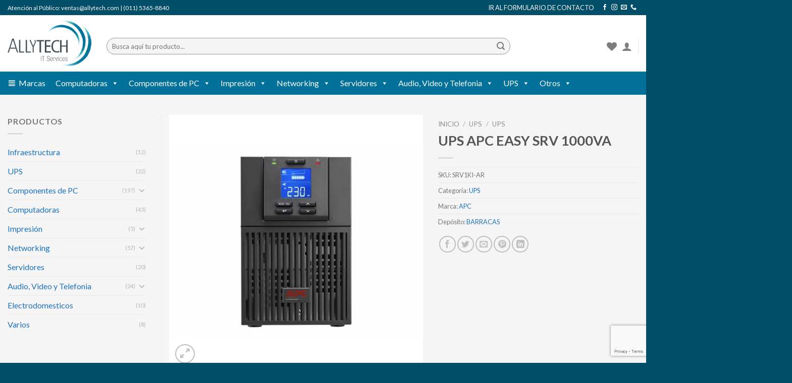

--- FILE ---
content_type: text/html; charset=UTF-8
request_url: https://shop.allytech.com/producto/ups-apc-easy-srv-1000va/
body_size: 32183
content:
<!DOCTYPE html>
<html lang="es-AR" class="loading-site no-js">
<head>
	<meta charset="UTF-8" />
	<link rel="profile" href="http://gmpg.org/xfn/11" />
	<link rel="pingback" href="https://shop.allytech.com/xmlrpc.php" />

					<script>document.documentElement.className = document.documentElement.className + ' yes-js js_active js'</script>
				<script>(function(html){html.className = html.className.replace(/\bno-js\b/,'js')})(document.documentElement);</script>
<meta name='robots' content='index, follow, max-image-preview:large, max-snippet:-1, max-video-preview:-1' />
<meta name="viewport" content="width=device-width, initial-scale=1" />
	<!-- This site is optimized with the Yoast SEO plugin v20.5 - https://yoast.com/wordpress/plugins/seo/ -->
	<title>UPS APC EASY SRV 1000VA - Comprá 100% online y al mejor precio - Allytech</title>
	<meta name="description" content="UPS APC EASY SRV 1000VA - Allytech" />
	<link rel="canonical" href="https://shop.allytech.com/producto/ups-apc-easy-srv-1000va/" />
	<meta property="og:locale" content="es_ES" />
	<meta property="og:type" content="product" />
	<meta property="og:title" content="UPS APC EASY SRV 1000VA - Comprá 100% online y al mejor precio - Allytech" />
	<meta property="og:description" content="UPS APC EASY SRV 1000VA - Allytech" />
	<meta property="og:url" content="https://shop.allytech.com/producto/ups-apc-easy-srv-1000va/" />
	<meta property="og:site_name" content="Allytech" />
	<meta property="article:modified_time" content="2024-07-22T17:45:05+00:00" />
	<meta property="og:image" content="https://shop.allytech.com/wp-content/uploads/2022/11/66f0a069-3acd-41d3-882e-87b31e7bd891.jpg" />
	<meta property="og:image:width" content="1200" />
	<meta property="og:image:height" content="900" />
	<meta property="og:image:type" content="image/jpeg" /><meta property="og:image" content="https://shop.allytech.com/wp-content/uploads/2022/11/c2547a75-5396-4bf6-850c-a6caaa829eef.jpg" />
	<meta property="og:image:width" content="1200" />
	<meta property="og:image:height" content="900" />
	<meta property="og:image:type" content="image/jpeg" /><meta property="og:image" content="https://shop.allytech.com/wp-content/uploads/2022/11/5bddadd5-efe4-4948-9dc7-2a2c975f1fd0.jpg" />
	<meta property="og:image:width" content="1200" />
	<meta property="og:image:height" content="900" />
	<meta property="og:image:type" content="image/jpeg" />
	<meta name="twitter:card" content="summary_large_image" />
	<meta name="twitter:label1" content="Price" />
	<meta name="twitter:data1" content="&#36;745,912.49" />
	<meta name="twitter:label2" content="Availability" />
	<meta name="twitter:data2" content="Out of stock" />
	<script type="application/ld+json" class="yoast-schema-graph">{"@context":"https://schema.org","@graph":[{"@type":["WebPage","ItemPage"],"@id":"https://shop.allytech.com/producto/ups-apc-easy-srv-1000va/","url":"https://shop.allytech.com/producto/ups-apc-easy-srv-1000va/","name":"UPS APC EASY SRV 1000VA - Comprá 100% online y al mejor precio - Allytech","isPartOf":{"@id":"https://shop.allytech.com/#website"},"primaryImageOfPage":{"@id":"https://shop.allytech.com/producto/ups-apc-easy-srv-1000va/#primaryimage"},"image":{"@id":"https://shop.allytech.com/producto/ups-apc-easy-srv-1000va/#primaryimage"},"thumbnailUrl":"https://shop.allytech.com/wp-content/uploads/2022/11/66f0a069-3acd-41d3-882e-87b31e7bd891.jpg","description":"UPS APC EASY SRV 1000VA - Allytech","breadcrumb":{"@id":"https://shop.allytech.com/producto/ups-apc-easy-srv-1000va/#breadcrumb"},"inLanguage":"es-AR","potentialAction":{"@type":"BuyAction","target":"https://shop.allytech.com/producto/ups-apc-easy-srv-1000va/"}},{"@type":"ImageObject","inLanguage":"es-AR","@id":"https://shop.allytech.com/producto/ups-apc-easy-srv-1000va/#primaryimage","url":"https://shop.allytech.com/wp-content/uploads/2022/11/66f0a069-3acd-41d3-882e-87b31e7bd891.jpg","contentUrl":"https://shop.allytech.com/wp-content/uploads/2022/11/66f0a069-3acd-41d3-882e-87b31e7bd891.jpg","width":1200,"height":900},{"@type":"BreadcrumbList","@id":"https://shop.allytech.com/producto/ups-apc-easy-srv-1000va/#breadcrumb","itemListElement":[{"@type":"ListItem","position":1,"name":"Home","item":"https://shop.allytech.com/"},{"@type":"ListItem","position":2,"name":"Shop","item":"https://shop.allytech.com/shop/"},{"@type":"ListItem","position":3,"name":"UPS APC EASY SRV 1000VA"}]},{"@type":"WebSite","@id":"https://shop.allytech.com/#website","url":"https://shop.allytech.com/","name":"Allytech","description":"Tienda online","publisher":{"@id":"https://shop.allytech.com/#organization"},"potentialAction":[{"@type":"SearchAction","target":{"@type":"EntryPoint","urlTemplate":"https://shop.allytech.com/?s={search_term_string}"},"query-input":"required name=search_term_string"}],"inLanguage":"es-AR"},{"@type":"Organization","@id":"https://shop.allytech.com/#organization","name":"Allytech S.A","url":"https://shop.allytech.com/","logo":{"@type":"ImageObject","inLanguage":"es-AR","@id":"https://shop.allytech.com/#/schema/logo/image/","url":"https://shop.allytech.com/wp-content/uploads/2022/12/allytech_it.png","contentUrl":"https://shop.allytech.com/wp-content/uploads/2022/12/allytech_it.png","width":220,"height":120,"caption":"Allytech S.A"},"image":{"@id":"https://shop.allytech.com/#/schema/logo/image/"},"sameAs":["https://www.facebook.com/allytech","https://www.instagram.com/allytech_/"]}]}</script>
	<meta property="product:brand" content="APC" />
	<meta property="product:price:amount" content="745912.49" />
	<meta property="product:price:currency" content="ARS" />
	<meta property="og:availability" content="out of stock" />
	<meta property="product:availability" content="out of stock" />
	<meta property="product:retailer_item_id" content="SRV1KI-AR" />
	<meta property="product:condition" content="new" />
	<!-- / Yoast SEO plugin. -->


<link rel='dns-prefetch' href='//www.googletagmanager.com' />
<link rel='dns-prefetch' href='//cdn.jsdelivr.net' />
<link rel='dns-prefetch' href='//fonts.googleapis.com' />
<link href='https://fonts.gstatic.com' crossorigin rel='preconnect' />
<link rel='prefetch' href='https://shop.allytech.com/wp-content/themes/flatsome/assets/js/chunk.countup.js?ver=3.16.8' />
<link rel='prefetch' href='https://shop.allytech.com/wp-content/themes/flatsome/assets/js/chunk.sticky-sidebar.js?ver=3.16.8' />
<link rel='prefetch' href='https://shop.allytech.com/wp-content/themes/flatsome/assets/js/chunk.tooltips.js?ver=3.16.8' />
<link rel='prefetch' href='https://shop.allytech.com/wp-content/themes/flatsome/assets/js/chunk.vendors-popups.js?ver=3.16.8' />
<link rel='prefetch' href='https://shop.allytech.com/wp-content/themes/flatsome/assets/js/chunk.vendors-slider.js?ver=3.16.8' />
<link rel="alternate" type="application/rss+xml" title="Allytech &raquo; Feed" href="https://shop.allytech.com/feed/" />
<link rel="alternate" type="application/rss+xml" title="Allytech &raquo; RSS de los comentarios" href="https://shop.allytech.com/comments/feed/" />
<link rel="alternate" type="application/rss+xml" title="Allytech &raquo; UPS APC EASY SRV 1000VA RSS de los comentarios" href="https://shop.allytech.com/producto/ups-apc-easy-srv-1000va/feed/" />
<link rel='stylesheet' id='classic-theme-styles-css' href='https://shop.allytech.com/wp-includes/css/classic-themes.min.css?ver=6.2' type='text/css' media='all' />
<link rel='stylesheet' id='contact-form-7-css' href='https://shop.allytech.com/wp-content/plugins/contact-form-7/includes/css/styles.css?ver=5.7.5.1' type='text/css' media='all' />
<style id='woocommerce-inline-inline-css' type='text/css'>
.woocommerce form .form-row .required { visibility: visible; }
</style>
<link rel='stylesheet' id='brands-styles-css' href='https://shop.allytech.com/wp-content/plugins/woocommerce-brands/assets/css/style.css?ver=1.6.29' type='text/css' media='all' />
<link rel='stylesheet' id='megamenu-css' href='https://shop.allytech.com/wp-content/uploads/maxmegamenu/style.css?ver=a648b7' type='text/css' media='all' />
<link rel='stylesheet' id='dashicons-css' href='https://shop.allytech.com/wp-includes/css/dashicons.min.css?ver=6.2' type='text/css' media='all' />
<style id='dashicons-inline-css' type='text/css'>
[data-font="Dashicons"]:before {font-family: 'Dashicons' !important;content: attr(data-icon) !important;speak: none !important;font-weight: normal !important;font-variant: normal !important;text-transform: none !important;line-height: 1 !important;font-style: normal !important;-webkit-font-smoothing: antialiased !important;-moz-osx-font-smoothing: grayscale !important;}
</style>
<link rel='stylesheet' id='woocommerce-mercadopago-global-css-css' href='https://shop.allytech.com/wp-content/plugins/woocommerce-mercadopago/includes/../assets/css/global.min.css?ver=6.7.2' type='text/css' media='all' />
<link rel='stylesheet' id='mobbex_product_style-css' href='https://shop.allytech.com/wp-content/plugins/woocommerce-mobbex/assets/css/product.css?ver=3.12.0' type='text/css' media='all' />
<link rel='stylesheet' id='flatsome-woocommerce-wishlist-css' href='https://shop.allytech.com/wp-content/themes/flatsome/inc/integrations/wc-yith-wishlist/wishlist.css?ver=3.10.2' type='text/css' media='all' />
<link rel='stylesheet' id='flatsome-main-css' href='https://shop.allytech.com/wp-content/themes/flatsome/assets/css/flatsome.css?ver=3.16.8' type='text/css' media='all' />
<style id='flatsome-main-inline-css' type='text/css'>
@font-face {
				font-family: "fl-icons";
				font-display: block;
				src: url(https://shop.allytech.com/wp-content/themes/flatsome/assets/css/icons/fl-icons.eot?v=3.16.8);
				src:
					url(https://shop.allytech.com/wp-content/themes/flatsome/assets/css/icons/fl-icons.eot#iefix?v=3.16.8) format("embedded-opentype"),
					url(https://shop.allytech.com/wp-content/themes/flatsome/assets/css/icons/fl-icons.woff2?v=3.16.8) format("woff2"),
					url(https://shop.allytech.com/wp-content/themes/flatsome/assets/css/icons/fl-icons.ttf?v=3.16.8) format("truetype"),
					url(https://shop.allytech.com/wp-content/themes/flatsome/assets/css/icons/fl-icons.woff?v=3.16.8) format("woff"),
					url(https://shop.allytech.com/wp-content/themes/flatsome/assets/css/icons/fl-icons.svg?v=3.16.8#fl-icons) format("svg");
			}
</style>
<link rel='stylesheet' id='flatsome-shop-css' href='https://shop.allytech.com/wp-content/themes/flatsome/assets/css/flatsome-shop.css?ver=3.16.8' type='text/css' media='all' />
<link rel='stylesheet' id='flatsome-style-css' href='https://shop.allytech.com/wp-content/themes/flatsome-child/style.css?ver=3.0' type='text/css' media='all' />
<link rel='stylesheet' id='flatsome-googlefonts-css' href='//fonts.googleapis.com/css?family=Lato%3Aregular%2C700%2Cregular%2C700%7CDancing+Script%3Aregular%2Cregular&#038;display=swap&#038;ver=3.9' type='text/css' media='all' />
<script type='text/javascript' src='https://shop.allytech.com/wp-includes/js/jquery/jquery.min.js?ver=3.6.3' id='jquery-core-js'></script>
<script type='text/javascript' id='mbbx-product-button-js-js-extra'>
/* <![CDATA[ */
var mobbexWidget = {"widgetUpdateUrl":"https:\/\/shop.allytech.com\/wp-json\/mobbex\/v1\/widget"};
/* ]]> */
</script>
<script type='text/javascript' src='https://shop.allytech.com/wp-content/plugins/woocommerce-mobbex/assets/js/finance-widget.js?ver=3.12.0' id='mbbx-product-button-js-js'></script>

<!-- Google Analytics snippet added by Site Kit -->
<script type='text/javascript' src='https://www.googletagmanager.com/gtag/js?id=UA-255924819-1' id='google_gtagjs-js' async></script>
<script type='text/javascript' id='google_gtagjs-js-after'>
window.dataLayer = window.dataLayer || [];function gtag(){dataLayer.push(arguments);}
gtag('set', 'linker', {"domains":["shop.allytech.com"]} );
gtag("js", new Date());
gtag("set", "developer_id.dZTNiMT", true);
gtag("config", "UA-255924819-1", {"anonymize_ip":true});
gtag("config", "AW-687189658");
gtag("config", "G-8ZXTHCGGYE");
</script>

<!-- End Google Analytics snippet added by Site Kit -->
<link rel="https://api.w.org/" href="https://shop.allytech.com/wp-json/" /><link rel="alternate" type="application/json" href="https://shop.allytech.com/wp-json/wp/v2/product/11524" /><link rel="EditURI" type="application/rsd+xml" title="RSD" href="https://shop.allytech.com/xmlrpc.php?rsd" />
<link rel="wlwmanifest" type="application/wlwmanifest+xml" href="https://shop.allytech.com/wp-includes/wlwmanifest.xml" />
<meta name="generator" content="WordPress 6.2" />
<meta name="generator" content="WooCommerce 7.5.1" />
<link rel='shortlink' href='https://shop.allytech.com/?p=11524' />
<link rel="alternate" type="application/json+oembed" href="https://shop.allytech.com/wp-json/oembed/1.0/embed?url=https%3A%2F%2Fshop.allytech.com%2Fproducto%2Fups-apc-easy-srv-1000va%2F" />
<link rel="alternate" type="text/xml+oembed" href="https://shop.allytech.com/wp-json/oembed/1.0/embed?url=https%3A%2F%2Fshop.allytech.com%2Fproducto%2Fups-apc-easy-srv-1000va%2F&#038;format=xml" />
<meta name="generator" content="Site Kit by Google 1.98.0" />	<noscript><style>.woocommerce-product-gallery{ opacity: 1 !important; }</style></noscript>
	
<!-- Google Tag Manager snippet added by Site Kit -->
<script type="text/javascript">
			( function( w, d, s, l, i ) {
				w[l] = w[l] || [];
				w[l].push( {'gtm.start': new Date().getTime(), event: 'gtm.js'} );
				var f = d.getElementsByTagName( s )[0],
					j = d.createElement( s ), dl = l != 'dataLayer' ? '&l=' + l : '';
				j.async = true;
				j.src = 'https://www.googletagmanager.com/gtm.js?id=' + i + dl;
				f.parentNode.insertBefore( j, f );
			} )( window, document, 'script', 'dataLayer', 'GTM-WQ3MFQV' );
			
</script>

<!-- End Google Tag Manager snippet added by Site Kit -->
<link rel="icon" href="https://shop.allytech.com/wp-content/uploads/2022/05/icono.jpg" sizes="32x32" />
<link rel="icon" href="https://shop.allytech.com/wp-content/uploads/2022/05/icono.jpg" sizes="192x192" />
<link rel="apple-touch-icon" href="https://shop.allytech.com/wp-content/uploads/2022/05/icono.jpg" />
<meta name="msapplication-TileImage" content="https://shop.allytech.com/wp-content/uploads/2022/05/icono.jpg" />
<style id="custom-css" type="text/css">:root {--primary-color: #1e73be;}.container-width, .full-width .ubermenu-nav, .container, .row{max-width: 1340px}.row.row-collapse{max-width: 1310px}.row.row-small{max-width: 1332.5px}.row.row-large{max-width: 1370px}.sticky-add-to-cart--active, #wrapper,#main,#main.dark{background-color: #f5f5f5}.header-main{height: 112px}#logo img{max-height: 112px}#logo{width:166px;}#logo img{padding:10px 0;}.header-bottom{min-height: 22px}.header-top{min-height: 30px}.transparent .header-main{height: 90px}.transparent #logo img{max-height: 90px}.has-transparent + .page-title:first-of-type,.has-transparent + #main > .page-title,.has-transparent + #main > div > .page-title,.has-transparent + #main .page-header-wrapper:first-of-type .page-title{padding-top: 170px;}.header.show-on-scroll,.stuck .header-main{height:88px!important}.stuck #logo img{max-height: 88px!important}.search-form{ width: 81%;}.header-bg-color {background-color: #ffffff}.header-bottom {background-color: #03729b}.top-bar-nav > li > a{line-height: 16px }.header-main .nav > li > a{line-height: 16px }.header-wrapper:not(.stuck) .header-main .header-nav{margin-top: 11px }.header-bottom-nav > li > a{line-height: 3px }@media (max-width: 549px) {.header-main{height: 79px}#logo img{max-height: 79px}}.main-menu-overlay{background-color: #ffffff}.header-top{background-color:#014e69!important;}/* Color */.accordion-title.active, .has-icon-bg .icon .icon-inner,.logo a, .primary.is-underline, .primary.is-link, .badge-outline .badge-inner, .nav-outline > li.active> a,.nav-outline >li.active > a, .cart-icon strong,[data-color='primary'], .is-outline.primary{color: #1e73be;}/* Color !important */[data-text-color="primary"]{color: #1e73be!important;}/* Background Color */[data-text-bg="primary"]{background-color: #1e73be;}/* Background */.scroll-to-bullets a,.featured-title, .label-new.menu-item > a:after, .nav-pagination > li > .current,.nav-pagination > li > span:hover,.nav-pagination > li > a:hover,.has-hover:hover .badge-outline .badge-inner,button[type="submit"], .button.wc-forward:not(.checkout):not(.checkout-button), .button.submit-button, .button.primary:not(.is-outline),.featured-table .title,.is-outline:hover, .has-icon:hover .icon-label,.nav-dropdown-bold .nav-column li > a:hover, .nav-dropdown.nav-dropdown-bold > li > a:hover, .nav-dropdown-bold.dark .nav-column li > a:hover, .nav-dropdown.nav-dropdown-bold.dark > li > a:hover, .header-vertical-menu__opener ,.is-outline:hover, .tagcloud a:hover,.grid-tools a, input[type='submit']:not(.is-form), .box-badge:hover .box-text, input.button.alt,.nav-box > li > a:hover,.nav-box > li.active > a,.nav-pills > li.active > a ,.current-dropdown .cart-icon strong, .cart-icon:hover strong, .nav-line-bottom > li > a:before, .nav-line-grow > li > a:before, .nav-line > li > a:before,.banner, .header-top, .slider-nav-circle .flickity-prev-next-button:hover svg, .slider-nav-circle .flickity-prev-next-button:hover .arrow, .primary.is-outline:hover, .button.primary:not(.is-outline), input[type='submit'].primary, input[type='submit'].primary, input[type='reset'].button, input[type='button'].primary, .badge-inner{background-color: #1e73be;}/* Border */.nav-vertical.nav-tabs > li.active > a,.scroll-to-bullets a.active,.nav-pagination > li > .current,.nav-pagination > li > span:hover,.nav-pagination > li > a:hover,.has-hover:hover .badge-outline .badge-inner,.accordion-title.active,.featured-table,.is-outline:hover, .tagcloud a:hover,blockquote, .has-border, .cart-icon strong:after,.cart-icon strong,.blockUI:before, .processing:before,.loading-spin, .slider-nav-circle .flickity-prev-next-button:hover svg, .slider-nav-circle .flickity-prev-next-button:hover .arrow, .primary.is-outline:hover{border-color: #1e73be}.nav-tabs > li.active > a{border-top-color: #1e73be}.widget_shopping_cart_content .blockUI.blockOverlay:before { border-left-color: #1e73be }.woocommerce-checkout-review-order .blockUI.blockOverlay:before { border-left-color: #1e73be }/* Fill */.slider .flickity-prev-next-button:hover svg,.slider .flickity-prev-next-button:hover .arrow{fill: #1e73be;}/* Focus */.primary:focus-visible, .submit-button:focus-visible, button[type="submit"]:focus-visible { outline-color: #1e73be!important; }/* Background Color */[data-icon-label]:after, .secondary.is-underline:hover,.secondary.is-outline:hover,.icon-label,.button.secondary:not(.is-outline),.button.alt:not(.is-outline), .badge-inner.on-sale, .button.checkout, .single_add_to_cart_button, .current .breadcrumb-step{ background-color:#1a1759; }[data-text-bg="secondary"]{background-color: #1a1759;}/* Color */.secondary.is-underline,.secondary.is-link, .secondary.is-outline,.stars a.active, .star-rating:before, .woocommerce-page .star-rating:before,.star-rating span:before, .color-secondary{color: #1a1759}/* Color !important */[data-text-color="secondary"]{color: #1a1759!important;}/* Border */.secondary.is-outline:hover{border-color:#1a1759}/* Focus */.secondary:focus-visible, .alt:focus-visible { outline-color: #1a1759!important; }body{font-family: Lato, sans-serif;}body {font-weight: 400;font-style: normal;}.nav > li > a {font-family: Lato, sans-serif;}.mobile-sidebar-levels-2 .nav > li > ul > li > a {font-family: Lato, sans-serif;}.nav > li > a,.mobile-sidebar-levels-2 .nav > li > ul > li > a {font-weight: 700;font-style: normal;}h1,h2,h3,h4,h5,h6,.heading-font, .off-canvas-center .nav-sidebar.nav-vertical > li > a{font-family: Lato, sans-serif;}h1,h2,h3,h4,h5,h6,.heading-font,.banner h1,.banner h2 {font-weight: 700;font-style: normal;}.alt-font{font-family: "Dancing Script", sans-serif;}.alt-font {font-weight: 400!important;font-style: normal!important;}.header:not(.transparent) .top-bar-nav > li > a {color: #ffffff;}a{color: #1e73be;}.has-equal-box-heights .box-image {padding-top: 100%;}@media screen and (min-width: 550px){.products .box-vertical .box-image{min-width: 300px!important;width: 300px!important;}}.absolute-footer, html{background-color: #014e69}.header-vertical-menu__opener {width: 105px}.header-vertical-menu__fly-out {width: 105px}.nav-vertical-fly-out > li + li {border-top-width: 1px; border-top-style: solid;}/* Custom CSS */a.woocommerce-LoopProduct-link { color:#000!important;}.label-new.menu-item > a:after{content:"Nuevo";}.label-hot.menu-item > a:after{content:"Popular";}.label-sale.menu-item > a:after{content:"Oferta";}.label-popular.menu-item > a:after{content:"Popular";}</style>		<style type="text/css" id="wp-custom-css">
			.box-text {
  background-color: #fff !important;
  padding-left: 5px;
	}

.woocommerce-LoopProduct-link .woocommerce-loop-product__link a {
  color: #000 !important;
  
	}
.form-flat input:not([type="submit"]), .form-flat select, .form-flat textarea {
	background-color: rgba(0,0,0,.04);
	border-color: #999;
	border-radius: 99px;
	box-shadow: none;
	color: currentColor !important;
}		</style>
		<style type="text/css">/** Mega Menu CSS: fs **/</style>
</head>

<body class="product-template-default single single-product postid-11524 theme-flatsome woocommerce woocommerce-page woocommerce-no-js mega-menu-primary full-width lightbox nav-dropdown-has-arrow nav-dropdown-has-shadow nav-dropdown-has-border mobile-submenu-slide mobile-submenu-slide-levels-2 mobile-submenu-toggle has-lightbox catalog-mode no-prices">

		<!-- Google Tag Manager (noscript) snippet added by Site Kit -->
		<noscript>
			<iframe src="https://www.googletagmanager.com/ns.html?id=GTM-WQ3MFQV" height="0" width="0" style="display:none;visibility:hidden"></iframe>
		</noscript>
		<!-- End Google Tag Manager (noscript) snippet added by Site Kit -->
		<svg xmlns="http://www.w3.org/2000/svg" viewBox="0 0 0 0" width="0" height="0" focusable="false" role="none" style="visibility: hidden; position: absolute; left: -9999px; overflow: hidden;" ><defs><filter id="wp-duotone-dark-grayscale"><feColorMatrix color-interpolation-filters="sRGB" type="matrix" values=" .299 .587 .114 0 0 .299 .587 .114 0 0 .299 .587 .114 0 0 .299 .587 .114 0 0 " /><feComponentTransfer color-interpolation-filters="sRGB" ><feFuncR type="table" tableValues="0 0.49803921568627" /><feFuncG type="table" tableValues="0 0.49803921568627" /><feFuncB type="table" tableValues="0 0.49803921568627" /><feFuncA type="table" tableValues="1 1" /></feComponentTransfer><feComposite in2="SourceGraphic" operator="in" /></filter></defs></svg><svg xmlns="http://www.w3.org/2000/svg" viewBox="0 0 0 0" width="0" height="0" focusable="false" role="none" style="visibility: hidden; position: absolute; left: -9999px; overflow: hidden;" ><defs><filter id="wp-duotone-grayscale"><feColorMatrix color-interpolation-filters="sRGB" type="matrix" values=" .299 .587 .114 0 0 .299 .587 .114 0 0 .299 .587 .114 0 0 .299 .587 .114 0 0 " /><feComponentTransfer color-interpolation-filters="sRGB" ><feFuncR type="table" tableValues="0 1" /><feFuncG type="table" tableValues="0 1" /><feFuncB type="table" tableValues="0 1" /><feFuncA type="table" tableValues="1 1" /></feComponentTransfer><feComposite in2="SourceGraphic" operator="in" /></filter></defs></svg><svg xmlns="http://www.w3.org/2000/svg" viewBox="0 0 0 0" width="0" height="0" focusable="false" role="none" style="visibility: hidden; position: absolute; left: -9999px; overflow: hidden;" ><defs><filter id="wp-duotone-purple-yellow"><feColorMatrix color-interpolation-filters="sRGB" type="matrix" values=" .299 .587 .114 0 0 .299 .587 .114 0 0 .299 .587 .114 0 0 .299 .587 .114 0 0 " /><feComponentTransfer color-interpolation-filters="sRGB" ><feFuncR type="table" tableValues="0.54901960784314 0.98823529411765" /><feFuncG type="table" tableValues="0 1" /><feFuncB type="table" tableValues="0.71764705882353 0.25490196078431" /><feFuncA type="table" tableValues="1 1" /></feComponentTransfer><feComposite in2="SourceGraphic" operator="in" /></filter></defs></svg><svg xmlns="http://www.w3.org/2000/svg" viewBox="0 0 0 0" width="0" height="0" focusable="false" role="none" style="visibility: hidden; position: absolute; left: -9999px; overflow: hidden;" ><defs><filter id="wp-duotone-blue-red"><feColorMatrix color-interpolation-filters="sRGB" type="matrix" values=" .299 .587 .114 0 0 .299 .587 .114 0 0 .299 .587 .114 0 0 .299 .587 .114 0 0 " /><feComponentTransfer color-interpolation-filters="sRGB" ><feFuncR type="table" tableValues="0 1" /><feFuncG type="table" tableValues="0 0.27843137254902" /><feFuncB type="table" tableValues="0.5921568627451 0.27843137254902" /><feFuncA type="table" tableValues="1 1" /></feComponentTransfer><feComposite in2="SourceGraphic" operator="in" /></filter></defs></svg><svg xmlns="http://www.w3.org/2000/svg" viewBox="0 0 0 0" width="0" height="0" focusable="false" role="none" style="visibility: hidden; position: absolute; left: -9999px; overflow: hidden;" ><defs><filter id="wp-duotone-midnight"><feColorMatrix color-interpolation-filters="sRGB" type="matrix" values=" .299 .587 .114 0 0 .299 .587 .114 0 0 .299 .587 .114 0 0 .299 .587 .114 0 0 " /><feComponentTransfer color-interpolation-filters="sRGB" ><feFuncR type="table" tableValues="0 0" /><feFuncG type="table" tableValues="0 0.64705882352941" /><feFuncB type="table" tableValues="0 1" /><feFuncA type="table" tableValues="1 1" /></feComponentTransfer><feComposite in2="SourceGraphic" operator="in" /></filter></defs></svg><svg xmlns="http://www.w3.org/2000/svg" viewBox="0 0 0 0" width="0" height="0" focusable="false" role="none" style="visibility: hidden; position: absolute; left: -9999px; overflow: hidden;" ><defs><filter id="wp-duotone-magenta-yellow"><feColorMatrix color-interpolation-filters="sRGB" type="matrix" values=" .299 .587 .114 0 0 .299 .587 .114 0 0 .299 .587 .114 0 0 .299 .587 .114 0 0 " /><feComponentTransfer color-interpolation-filters="sRGB" ><feFuncR type="table" tableValues="0.78039215686275 1" /><feFuncG type="table" tableValues="0 0.94901960784314" /><feFuncB type="table" tableValues="0.35294117647059 0.47058823529412" /><feFuncA type="table" tableValues="1 1" /></feComponentTransfer><feComposite in2="SourceGraphic" operator="in" /></filter></defs></svg><svg xmlns="http://www.w3.org/2000/svg" viewBox="0 0 0 0" width="0" height="0" focusable="false" role="none" style="visibility: hidden; position: absolute; left: -9999px; overflow: hidden;" ><defs><filter id="wp-duotone-purple-green"><feColorMatrix color-interpolation-filters="sRGB" type="matrix" values=" .299 .587 .114 0 0 .299 .587 .114 0 0 .299 .587 .114 0 0 .299 .587 .114 0 0 " /><feComponentTransfer color-interpolation-filters="sRGB" ><feFuncR type="table" tableValues="0.65098039215686 0.40392156862745" /><feFuncG type="table" tableValues="0 1" /><feFuncB type="table" tableValues="0.44705882352941 0.4" /><feFuncA type="table" tableValues="1 1" /></feComponentTransfer><feComposite in2="SourceGraphic" operator="in" /></filter></defs></svg><svg xmlns="http://www.w3.org/2000/svg" viewBox="0 0 0 0" width="0" height="0" focusable="false" role="none" style="visibility: hidden; position: absolute; left: -9999px; overflow: hidden;" ><defs><filter id="wp-duotone-blue-orange"><feColorMatrix color-interpolation-filters="sRGB" type="matrix" values=" .299 .587 .114 0 0 .299 .587 .114 0 0 .299 .587 .114 0 0 .299 .587 .114 0 0 " /><feComponentTransfer color-interpolation-filters="sRGB" ><feFuncR type="table" tableValues="0.098039215686275 1" /><feFuncG type="table" tableValues="0 0.66274509803922" /><feFuncB type="table" tableValues="0.84705882352941 0.41960784313725" /><feFuncA type="table" tableValues="1 1" /></feComponentTransfer><feComposite in2="SourceGraphic" operator="in" /></filter></defs></svg>
<a class="skip-link screen-reader-text" href="#main">Saltar al contenido</a>

<div id="wrapper">

	
	<header id="header" class="header has-sticky sticky-shrink sticky-hide-on-scroll">
		<div class="header-wrapper">
			<div id="top-bar" class="header-top hide-for-sticky nav-dark">
    <div class="flex-row container">
      <div class="flex-col hide-for-medium flex-left">
          <ul class="nav nav-left medium-nav-center nav-small  nav-divided">
              <li class="html custom html_topbar_left">Atención al Público: ventas@allytech.com | 
(011) 5365-8840 </li>          </ul>
      </div>

      <div class="flex-col hide-for-medium flex-center">
          <ul class="nav nav-center nav-small  nav-divided">
                        </ul>
      </div>

      <div class="flex-col hide-for-medium flex-right">
         <ul class="nav top-bar-nav nav-right nav-small  nav-divided">
              <li id="menu-item-263" class="menu-item menu-item-type-post_type menu-item-object-page menu-item-263 menu-item-design-default"><a href="https://shop.allytech.com/contacto/" class="nav-top-link">IR AL FORMULARIO DE CONTACTO</a></li>
<li class="html header-social-icons ml-0">
	<div class="social-icons follow-icons" ><a href="https://www.facebook.com/allytech" target="_blank" data-label="Facebook" rel="noopener noreferrer nofollow" class="icon plain facebook tooltip" title="Seguir en Facebook" aria-label="Seguir en Facebook"><i class="icon-facebook" ></i></a><a href="https://www.instagram.com/allytech_/" target="_blank" rel="noopener noreferrer nofollow" data-label="Instagram" class="icon plain  instagram tooltip" title="Seguir en Instagram" aria-label="Seguir en Instagram"><i class="icon-instagram" ></i></a><a href="mailto:ventas@allytech.com" data-label="E-mail" rel="nofollow" class="icon plain  email tooltip" title="Mandanos un correo" aria-label="Mandanos un correo"><i class="icon-envelop" ></i></a><a href="tel:(011) 5365-8840" target="_blank" data-label="Phone" rel="noopener noreferrer nofollow" class="icon plain  phone tooltip" title="Llamanos" aria-label="Llamanos"><i class="icon-phone" ></i></a></div></li>
          </ul>
      </div>

            <div class="flex-col show-for-medium flex-grow">
          <ul class="nav nav-center nav-small mobile-nav  nav-divided">
              <li class="html custom html_topbar_left">Atención al Público: ventas@allytech.com | 
(011) 5365-8840 </li>          </ul>
      </div>
      
    </div>
</div>
<div id="masthead" class="header-main hide-for-sticky">
      <div class="header-inner flex-row container logo-left" role="navigation">

          <!-- Logo -->
          <div id="logo" class="flex-col logo">
            
<!-- Header logo -->
<a href="https://shop.allytech.com/" title="Allytech - Tienda online" rel="home">
		<img width="220" height="120" src="https://shop.allytech.com/wp-content/uploads/2022/05/allytech_it.png" class="header_logo header-logo" alt="Allytech"/><img  width="220" height="120" src="https://shop.allytech.com/wp-content/uploads/2022/05/allytech_it.png" class="header-logo-dark" alt="Allytech"/></a>
          </div>

          <!-- Mobile Left Elements -->
          <div class="flex-col show-for-medium flex-left">
            <ul class="mobile-nav nav nav-left ">
                          </ul>
          </div>

          <!-- Left Elements -->
          <div class="flex-col hide-for-medium flex-left
            flex-grow">
            <ul class="header-nav header-nav-main nav nav-left  nav-size-small nav-spacing-small" >
              <li class="header-search-form search-form html relative has-icon">
	<div class="header-search-form-wrapper">
		<div class="searchform-wrapper ux-search-box relative form-flat is-normal"><form role="search" method="get" class="searchform" action="https://shop.allytech.com/">
	<div class="flex-row relative">
						<div class="flex-col flex-grow">
			<label class="screen-reader-text" for="woocommerce-product-search-field-0">Buscar por:</label>
			<input type="search" id="woocommerce-product-search-field-0" class="search-field mb-0" placeholder="Busca aquí tu producto..." value="" name="s" />
			<input type="hidden" name="post_type" value="product" />
					</div>
		<div class="flex-col">
			<button type="submit" value="Buscar" class="ux-search-submit submit-button secondary button wp-element-button icon mb-0" aria-label="Enviar">
				<i class="icon-search" ></i>			</button>
		</div>
	</div>
	<div class="live-search-results text-left z-top"></div>
</form>
</div>	</div>
</li>
            </ul>
          </div>

          <!-- Right Elements -->
          <div class="flex-col hide-for-medium flex-right">
            <ul class="header-nav header-nav-main nav nav-right  nav-size-small nav-spacing-small">
              <li class="header-wishlist-icon">
    <a href="https://shop.allytech.com/shop/lista-de-deseos/" class="wishlist-link is-small">
  	          <i class="wishlist-icon icon-heart"
        >
      </i>
      </a>
  </li>
<li class="account-item has-icon
    "
>

<a href="https://shop.allytech.com/mi-cuenta-2/"
    class="nav-top-link nav-top-not-logged-in is-small"
      >
  <i class="icon-user" ></i>
</a>



</li>
<li class="header-divider"></li>            </ul>
          </div>

          <!-- Mobile Right Elements -->
          <div class="flex-col show-for-medium flex-right">
            <ul class="mobile-nav nav nav-right ">
              <li class="nav-icon has-icon">
  		<a href="#" data-open="#main-menu" data-pos="right" data-bg="main-menu-overlay" data-color="" class="is-small" aria-label="Menú" aria-controls="main-menu" aria-expanded="false">

		  <i class="icon-menu" ></i>
		  <span class="menu-title uppercase hide-for-small">Menú</span>		</a>
	</li>
<li class="header-divider"></li>            </ul>
          </div>

      </div>

      </div>
<div id="wide-nav" class="header-bottom wide-nav nav-dark">
    <div class="flex-row container">

                        <div class="flex-col hide-for-medium flex-left">
                <ul class="nav header-nav header-bottom-nav nav-left  nav-uppercase">
                    <div id="mega-menu-wrap-primary" class="mega-menu-wrap"><div class="mega-menu-toggle"><div class="mega-toggle-blocks-left"></div><div class="mega-toggle-blocks-center"></div><div class="mega-toggle-blocks-right"><div class='mega-toggle-block mega-menu-toggle-animated-block mega-toggle-block-0' id='mega-toggle-block-0'><button aria-label="Toggle Menu" class="mega-toggle-animated mega-toggle-animated-slider" type="button" aria-expanded="false">
                  <span class="mega-toggle-animated-box">
                    <span class="mega-toggle-animated-inner"></span>
                  </span>
                </button></div></div></div><ul id="mega-menu-primary" class="mega-menu max-mega-menu mega-menu-horizontal mega-no-js" data-event="hover_intent" data-effect="fade_up" data-effect-speed="200" data-effect-mobile="disabled" data-effect-speed-mobile="0" data-mobile-force-width="false" data-second-click="go" data-document-click="collapse" data-vertical-behaviour="standard" data-breakpoint="768" data-unbind="true" data-mobile-state="collapse_all" data-hover-intent-timeout="300" data-hover-intent-interval="100"><li class='mega-menu-item mega-menu-item-type-custom mega-menu-item-object-custom mega-menu-item-has-children mega-menu-megamenu mega-align-bottom-left mega-menu-grid mega-hide-arrow mega-has-icon mega-icon-left mega-disable-link mega-menu-item-2610' id='mega-menu-item-2610'><a class="dashicons-editor-justify mega-menu-link" tabindex="0" aria-haspopup="true" aria-expanded="false" role="button">Marcas<span class="mega-indicator" tabindex="0" role="button" aria-label="Marcas submenu"></span></a>
<ul class="mega-sub-menu">
<li class='mega-menu-row' id='mega-menu-2610-0'>
	<ul class="mega-sub-menu">
<li class='mega-menu-column mega-menu-columns-3-of-12' id='mega-menu-2610-0-0'>
		<ul class="mega-sub-menu">
<li class='mega-menu-item mega-menu-item-type-taxonomy mega-menu-item-object-product_brand mega-menu-item-2611' id='mega-menu-item-2611'><a class="mega-menu-link" href="https://shop.allytech.com/marca/3nstar/">3NSTAR</a></li><li class='mega-menu-item mega-menu-item-type-taxonomy mega-menu-item-object-product_brand mega-menu-item-2615' id='mega-menu-item-2615'><a class="mega-menu-link" href="https://shop.allytech.com/marca/amd/">AMD</a></li><li class='mega-menu-item mega-menu-item-type-taxonomy mega-menu-item-object-product_brand mega-menu-item-2619' id='mega-menu-item-2619'><a class="mega-menu-link" href="https://shop.allytech.com/marca/asustor/">ASUSTOR</a></li><li class='mega-menu-item mega-menu-item-type-taxonomy mega-menu-item-object-product_brand mega-menu-item-2626' id='mega-menu-item-2626'><a class="mega-menu-link" href="https://shop.allytech.com/marca/componentes-oem/">COMPONENTES OEM</a></li><li class='mega-menu-item mega-menu-item-type-taxonomy mega-menu-item-object-product_brand mega-menu-item-2633' id='mega-menu-item-2633'><a class="mega-menu-link" href="https://shop.allytech.com/marca/hikvision/">HIKVISION</a></li><li class='mega-menu-item mega-menu-item-type-taxonomy mega-menu-item-object-product_brand mega-menu-item-2638' id='mega-menu-item-2638'><a class="mega-menu-link" href="https://shop.allytech.com/marca/hp-insumos/">HP INSUMOS</a></li><li class='mega-menu-item mega-menu-item-type-taxonomy mega-menu-item-object-product_brand mega-menu-item-2645' id='mega-menu-item-2645'><a class="mega-menu-link" href="https://shop.allytech.com/marca/hp-storage/">HP STORAGE</a></li><li class='mega-menu-item mega-menu-item-type-taxonomy mega-menu-item-object-product_brand mega-menu-item-2651' id='mega-menu-item-2651'><a class="mega-menu-link" href="https://shop.allytech.com/marca/lenovo/">LENOVO</a></li><li class='mega-menu-item mega-menu-item-type-taxonomy mega-menu-item-object-product_brand mega-menu-item-2657' id='mega-menu-item-2657'><a class="mega-menu-link" href="https://shop.allytech.com/marca/logitech/">LOGITECH</a></li><li class='mega-menu-item mega-menu-item-type-taxonomy mega-menu-item-object-product_brand mega-menu-item-2667' id='mega-menu-item-2667'><a class="mega-menu-link" href="https://shop.allytech.com/marca/peabody/">PEABODY</a></li><li class='mega-menu-item mega-menu-item-type-taxonomy mega-menu-item-object-product_brand mega-menu-item-2675' id='mega-menu-item-2675'><a class="mega-menu-link" href="https://shop.allytech.com/marca/venturer/">VENTURER</a></li>		</ul>
</li><li class='mega-menu-column mega-menu-columns-3-of-12' id='mega-menu-2610-0-1'>
		<ul class="mega-sub-menu">
<li class='mega-menu-item mega-menu-item-type-taxonomy mega-menu-item-object-product_brand mega-menu-item-2612' id='mega-menu-item-2612'><a class="mega-menu-link" href="https://shop.allytech.com/marca/acer/">ACER</a></li><li class='mega-menu-item mega-menu-item-type-taxonomy mega-menu-item-object-product_brand mega-current-product-ancestor mega-current-menu-parent mega-current-product-parent mega-menu-item-2616' id='mega-menu-item-2616'><a class="mega-menu-link" href="https://shop.allytech.com/marca/apc/">APC</a></li><li class='mega-menu-item mega-menu-item-type-taxonomy mega-menu-item-object-product_brand mega-menu-item-2620' id='mega-menu-item-2620'><a class="mega-menu-link" href="https://shop.allytech.com/marca/blueparrott/">BLUEPARROTT</a></li><li class='mega-menu-item mega-menu-item-type-taxonomy mega-menu-item-object-product_brand mega-menu-item-2627' id='mega-menu-item-2627'><a class="mega-menu-link" href="https://shop.allytech.com/marca/consumo/">CONSUMO</a></li><li class='mega-menu-item mega-menu-item-type-taxonomy mega-menu-item-object-product_brand mega-menu-item-2634' id='mega-menu-item-2634'><a class="mega-menu-link" href="https://shop.allytech.com/marca/hikvision-storage/">HIKVISION STORAGE</a></li><li class='mega-menu-item mega-menu-item-type-taxonomy mega-menu-item-object-product_brand mega-menu-item-2639' id='mega-menu-item-2639'><a class="mega-menu-link" href="https://shop.allytech.com/marca/hp-notebooks/">HP NOTEBOOKS</a></li><li class='mega-menu-item mega-menu-item-type-taxonomy mega-menu-item-object-product_brand mega-menu-item-2647' id='mega-menu-item-2647'><a class="mega-menu-link" href="https://shop.allytech.com/marca/intel/">INTEL</a></li><li class='mega-menu-item mega-menu-item-type-taxonomy mega-menu-item-object-product_brand mega-menu-item-2652' id='mega-menu-item-2652'><a class="mega-menu-link" href="https://shop.allytech.com/marca/lenovo-accesorios/">LENOVO ACCESORIOS</a></li><li class='mega-menu-item mega-menu-item-type-taxonomy mega-menu-item-object-product_brand mega-menu-item-2664' id='mega-menu-item-2664'><a class="mega-menu-link" href="https://shop.allytech.com/marca/msi/">MSI</a></li><li class='mega-menu-item mega-menu-item-type-taxonomy mega-menu-item-object-product_brand mega-menu-item-2670' id='mega-menu-item-2670'><a class="mega-menu-link" href="https://shop.allytech.com/marca/seagate/">SEAGATE</a></li><li class='mega-menu-item mega-menu-item-type-taxonomy mega-menu-item-object-product_brand mega-menu-item-2678' id='mega-menu-item-2678'><a class="mega-menu-link" href="https://shop.allytech.com/marca/western-digital/">WESTERN DIGITAL</a></li>		</ul>
</li><li class='mega-menu-column mega-menu-columns-3-of-12' id='mega-menu-2610-0-2'>
		<ul class="mega-sub-menu">
<li class='mega-menu-item mega-menu-item-type-taxonomy mega-menu-item-object-product_brand mega-menu-item-2613' id='mega-menu-item-2613'><a class="mega-menu-link" href="https://shop.allytech.com/marca/actassi-schneider/">ACTASSI - SCHNEIDER</a></li><li class='mega-menu-item mega-menu-item-type-taxonomy mega-menu-item-object-product_brand mega-menu-item-2617' id='mega-menu-item-2617'><a class="mega-menu-link" href="https://shop.allytech.com/marca/apc-schneider/">APC SCHNEIDER</a></li><li class='mega-menu-item mega-menu-item-type-taxonomy mega-menu-item-object-product_brand mega-menu-item-2621' id='mega-menu-item-2621'><a class="mega-menu-link" href="https://shop.allytech.com/marca/btt/">BTT</a></li><li class='mega-menu-item mega-menu-item-type-taxonomy mega-menu-item-object-product_brand mega-menu-item-2628' id='mega-menu-item-2628'><a class="mega-menu-link" href="https://shop.allytech.com/marca/ecs/">ECS</a></li><li class='mega-menu-item mega-menu-item-type-taxonomy mega-menu-item-object-product_brand mega-menu-item-2635' id='mega-menu-item-2635'><a class="mega-menu-link" href="https://shop.allytech.com/marca/hp-accesorios/">HP ACCESORIOS</a></li><li class='mega-menu-item mega-menu-item-type-taxonomy mega-menu-item-object-product_brand mega-menu-item-2640' id='mega-menu-item-2640'><a class="mega-menu-link" href="https://shop.allytech.com/marca/hp-pcs-y-notebooks/">HP PCS Y NOTEBOOKS</a></li><li class='mega-menu-item mega-menu-item-type-taxonomy mega-menu-item-object-product_brand mega-menu-item-2648' id='mega-menu-item-2648'><a class="mega-menu-link" href="https://shop.allytech.com/marca/jabra/">JABRA</a></li><li class='mega-menu-item mega-menu-item-type-taxonomy mega-menu-item-object-product_brand mega-menu-item-2654' id='mega-menu-item-2654'><a class="mega-menu-link" href="https://shop.allytech.com/marca/lenovo-server/">LENOVO SERVER</a></li><li class='mega-menu-item mega-menu-item-type-taxonomy mega-menu-item-object-product_brand mega-menu-item-2665' id='mega-menu-item-2665'><a class="mega-menu-link" href="https://shop.allytech.com/marca/msi-notebooks/">MSI NOTEBOOKS</a></li><li class='mega-menu-item mega-menu-item-type-taxonomy mega-menu-item-object-product_brand mega-menu-item-2672' id='mega-menu-item-2672'><a class="mega-menu-link" href="https://shop.allytech.com/marca/targus/">TARGUS</a></li>		</ul>
</li><li class='mega-menu-column mega-menu-columns-3-of-12' id='mega-menu-2610-0-3'>
		<ul class="mega-sub-menu">
<li class='mega-menu-item mega-menu-item-type-taxonomy mega-menu-item-object-product_brand mega-menu-item-2614' id='mega-menu-item-2614'><a class="mega-menu-link" href="https://shop.allytech.com/marca/allied-telesis/">ALLIED TELESIS</a></li><li class='mega-menu-item mega-menu-item-type-taxonomy mega-menu-item-object-product_brand mega-menu-item-2618' id='mega-menu-item-2618'><a class="mega-menu-link" href="https://shop.allytech.com/marca/aruba/">ARUBA</a></li><li class='mega-menu-item mega-menu-item-type-taxonomy mega-menu-item-object-product_brand mega-menu-item-2625' id='mega-menu-item-2625'><a class="mega-menu-link" href="https://shop.allytech.com/marca/cisco-small-business/">CISCO SMALL BUSINESS</a></li><li class='mega-menu-item mega-menu-item-type-taxonomy mega-menu-item-object-product_brand mega-menu-item-2630' id='mega-menu-item-2630'><a class="mega-menu-link" href="https://shop.allytech.com/marca/ezviz/">EZVIZ</a></li><li class='mega-menu-item mega-menu-item-type-taxonomy mega-menu-item-object-product_brand mega-menu-item-2637' id='mega-menu-item-2637'><a class="mega-menu-link" href="https://shop.allytech.com/marca/hp-imagen-impresion/">HP IMAGEN IMPRESION</a></li><li class='mega-menu-item mega-menu-item-type-taxonomy mega-menu-item-object-product_brand mega-menu-item-2642' id='mega-menu-item-2642'><a class="mega-menu-link" href="https://shop.allytech.com/marca/hp-servers/">HP SERVERS</a></li><li class='mega-menu-item mega-menu-item-type-taxonomy mega-menu-item-object-product_brand mega-menu-item-2650' id='mega-menu-item-2650'><a class="mega-menu-link" href="https://shop.allytech.com/marca/kingston/">KINGSTON</a></li><li class='mega-menu-item mega-menu-item-type-taxonomy mega-menu-item-object-product_brand mega-menu-item-2655' id='mega-menu-item-2655'><a class="mega-menu-link" href="https://shop.allytech.com/marca/lenovo-storage/">LENOVO STORAGE</a></li><li class='mega-menu-item mega-menu-item-type-taxonomy mega-menu-item-object-product_brand mega-menu-item-2666' id='mega-menu-item-2666'><a class="mega-menu-link" href="https://shop.allytech.com/marca/no-tiene-marca/">VARIOS</a></li><li class='mega-menu-item mega-menu-item-type-taxonomy mega-menu-item-object-product_brand mega-menu-item-2673' id='mega-menu-item-2673'><a class="mega-menu-link" href="https://shop.allytech.com/marca/tecnobrand/">TECNOBRAND</a></li>		</ul>
</li>	</ul>
</li></ul>
</li><li class='mega-menu-item mega-menu-item-type-taxonomy mega-menu-item-object-product_cat mega-menu-item-has-children mega-align-bottom-left mega-menu-flyout mega-menu-item-858' id='mega-menu-item-858'><a class="mega-menu-link" href="https://shop.allytech.com/categoria-producto/computadoras/" aria-haspopup="true" aria-expanded="false" tabindex="0">Computadoras<span class="mega-indicator" tabindex="0" role="button" aria-label="Computadoras submenu"></span></a>
<ul class="mega-sub-menu">
<li class='mega-menu-item mega-menu-item-type-taxonomy mega-menu-item-object-product_cat mega-menu-item-859' id='mega-menu-item-859'><a class="mega-menu-link" href="https://shop.allytech.com/categoria-producto/computadoras/notebooks-2/">Notebooks</a></li><li class='mega-menu-item mega-menu-item-type-taxonomy mega-menu-item-object-product_cat mega-menu-item-861' id='mega-menu-item-861'><a class="mega-menu-link" href="https://shop.allytech.com/categoria-producto/computadoras/pc-s/">Pc's</a></li><li class='mega-menu-item mega-menu-item-type-taxonomy mega-menu-item-object-product_cat mega-menu-item-863' id='mega-menu-item-863'><a class="mega-menu-link" href="https://shop.allytech.com/categoria-producto/computadoras/monitores-lcd/">Monitores LCD</a></li><li class='mega-menu-item mega-menu-item-type-taxonomy mega-menu-item-object-product_cat mega-menu-item-864' id='mega-menu-item-864'><a class="mega-menu-link" href="https://shop.allytech.com/categoria-producto/computadoras/pcs-all-in-one/">Pc's all in one</a></li><li class='mega-menu-item mega-menu-item-type-taxonomy mega-menu-item-object-product_cat mega-menu-item-865' id='mega-menu-item-865'><a class="mega-menu-link" href="https://shop.allytech.com/categoria-producto/computadoras/workstation/">Workstation</a></li><li class='mega-menu-item mega-menu-item-type-taxonomy mega-menu-item-object-product_cat mega-menu-item-866' id='mega-menu-item-866'><a class="mega-menu-link" href="https://shop.allytech.com/categoria-producto/computadoras/tablets/">Tablets</a></li><li class='mega-menu-item mega-menu-item-type-taxonomy mega-menu-item-object-product_cat mega-menu-item-867' id='mega-menu-item-867'><a class="mega-menu-link" href="https://shop.allytech.com/categoria-producto/computadoras/ebook/">Ebook</a></li><li class='mega-menu-item mega-menu-item-type-taxonomy mega-menu-item-object-product_cat mega-menu-item-862' id='mega-menu-item-862'><a class="mega-menu-link" href="https://shop.allytech.com/categoria-producto/computadoras/pc-s-accesorios/">PC's accesorios</a></li><li class='mega-menu-item mega-menu-item-type-taxonomy mega-menu-item-object-product_cat mega-menu-item-860' id='mega-menu-item-860'><a class="mega-menu-link" href="https://shop.allytech.com/categoria-producto/computadoras/notebooks-accesorios/">Notebooks Accesorios</a></li></ul>
</li><li class='mega-menu-item mega-menu-item-type-taxonomy mega-menu-item-object-product_cat mega-menu-item-has-children mega-align-bottom-left mega-menu-flyout mega-menu-item-870' id='mega-menu-item-870'><a class="mega-menu-link" href="https://shop.allytech.com/categoria-producto/componentes-pc/" aria-haspopup="true" aria-expanded="false" tabindex="0">Componentes de PC<span class="mega-indicator" tabindex="0" role="button" aria-label="Componentes de PC submenu"></span></a>
<ul class="mega-sub-menu">
<li class='mega-menu-item mega-menu-item-type-taxonomy mega-menu-item-object-product_cat mega-menu-item-has-children mega-menu-item-875' id='mega-menu-item-875'><a class="mega-menu-link" href="https://shop.allytech.com/categoria-producto/componentes-pc/memorias-componentes-pc/" aria-haspopup="true" aria-expanded="false">Memorias<span class="mega-indicator" tabindex="0" role="button" aria-label="Memorias submenu"></span></a>
	<ul class="mega-sub-menu">
<li class='mega-menu-item mega-menu-item-type-taxonomy mega-menu-item-object-product_cat mega-menu-item-871' id='mega-menu-item-871'><a class="mega-menu-link" href="https://shop.allytech.com/categoria-producto/componentes-pc/memorias-componentes-pc/memorias/">Memorias</a></li><li class='mega-menu-item mega-menu-item-type-taxonomy mega-menu-item-object-product_cat mega-menu-item-872' id='mega-menu-item-872'><a class="mega-menu-link" href="https://shop.allytech.com/categoria-producto/componentes-pc/memorias-componentes-pc/memorias-flash/">Memorias - Flash</a></li><li class='mega-menu-item mega-menu-item-type-taxonomy mega-menu-item-object-product_cat mega-menu-item-873' id='mega-menu-item-873'><a class="mega-menu-link" href="https://shop.allytech.com/categoria-producto/componentes-pc/memorias-componentes-pc/memorias-valueram/">Memorias - Valueram</a></li><li class='mega-menu-item mega-menu-item-type-taxonomy mega-menu-item-object-product_cat mega-menu-item-874' id='mega-menu-item-874'><a class="mega-menu-link" href="https://shop.allytech.com/categoria-producto/componentes-pc/memorias-componentes-pc/memorias-propietaria/">Memorias - Propietaria</a></li>	</ul>
</li><li class='mega-menu-item mega-menu-item-type-taxonomy mega-menu-item-object-product_cat mega-menu-item-has-children mega-menu-item-876' id='mega-menu-item-876'><a class="mega-menu-link" href="https://shop.allytech.com/categoria-producto/componentes-pc/almacenamiento-componentes-pc/" aria-haspopup="true" aria-expanded="false">Almacenamiento<span class="mega-indicator" tabindex="0" role="button" aria-label="Almacenamiento submenu"></span></a>
	<ul class="mega-sub-menu">
<li class='mega-menu-item mega-menu-item-type-taxonomy mega-menu-item-object-product_cat mega-menu-item-881' id='mega-menu-item-881'><a class="mega-menu-link" href="https://shop.allytech.com/categoria-producto/componentes-pc/almacenamiento-componentes-pc/ssd-internos/">SSD Internos</a></li><li class='mega-menu-item mega-menu-item-type-taxonomy mega-menu-item-object-product_cat mega-menu-item-880' id='mega-menu-item-880'><a class="mega-menu-link" href="https://shop.allytech.com/categoria-producto/componentes-pc/almacenamiento-componentes-pc/ssd-externos/">SSD Externos</a></li><li class='mega-menu-item mega-menu-item-type-taxonomy mega-menu-item-object-product_cat mega-menu-item-879' id='mega-menu-item-879'><a class="mega-menu-link" href="https://shop.allytech.com/categoria-producto/componentes-pc/almacenamiento-componentes-pc/hdd-internos/">HDD Internos</a></li><li class='mega-menu-item mega-menu-item-type-taxonomy mega-menu-item-object-product_cat mega-menu-item-878' id='mega-menu-item-878'><a class="mega-menu-link" href="https://shop.allytech.com/categoria-producto/componentes-pc/almacenamiento-componentes-pc/hdd-externos/">HDD Externos</a></li><li class='mega-menu-item mega-menu-item-type-taxonomy mega-menu-item-object-product_cat mega-menu-item-877' id='mega-menu-item-877'><a class="mega-menu-link" href="https://shop.allytech.com/categoria-producto/componentes-pc/almacenamiento-componentes-pc/almacenamiento/">Almacenamiento</a></li><li class='mega-menu-item mega-menu-item-type-taxonomy mega-menu-item-object-product_cat mega-menu-item-882' id='mega-menu-item-882'><a class="mega-menu-link" href="https://shop.allytech.com/categoria-producto/componentes-pc/almacenamiento-componentes-pc/magneticos/">Magneticos</a></li>	</ul>
</li><li class='mega-menu-item mega-menu-item-type-taxonomy mega-menu-item-object-product_cat mega-menu-item-883' id='mega-menu-item-883'><a class="mega-menu-link" href="https://shop.allytech.com/categoria-producto/componentes-pc/motherboards/">Motherboards</a></li><li class='mega-menu-item mega-menu-item-type-taxonomy mega-menu-item-object-product_cat mega-menu-item-885' id='mega-menu-item-885'><a class="mega-menu-link" href="https://shop.allytech.com/categoria-producto/componentes-pc/procesadores-2/">Procesadores</a></li><li class='mega-menu-item mega-menu-item-type-taxonomy mega-menu-item-object-product_cat mega-menu-item-884' id='mega-menu-item-884'><a class="mega-menu-link" href="https://shop.allytech.com/categoria-producto/componentes-pc/placas-video/">Placas Video</a></li><li class='mega-menu-item mega-menu-item-type-taxonomy mega-menu-item-object-product_cat mega-menu-item-887' id='mega-menu-item-887'><a class="mega-menu-link" href="https://shop.allytech.com/categoria-producto/componentes-pc/gabinetes-barebones/">Gabinetes/Barebones</a></li><li class='mega-menu-item mega-menu-item-type-taxonomy mega-menu-item-object-product_cat mega-menu-item-886' id='mega-menu-item-886'><a class="mega-menu-link" href="https://shop.allytech.com/categoria-producto/componentes-pc/fuentes/">Fuentes</a></li><li class='mega-menu-item mega-menu-item-type-taxonomy mega-menu-item-object-product_cat mega-menu-item-has-children mega-menu-item-888' id='mega-menu-item-888'><a class="mega-menu-link" href="https://shop.allytech.com/categoria-producto/componentes-pc/mouse-y-teclados/" aria-haspopup="true" aria-expanded="false">Mouse y Teclados<span class="mega-indicator" tabindex="0" role="button" aria-label="Mouse y Teclados submenu"></span></a>
	<ul class="mega-sub-menu">
<li class='mega-menu-item mega-menu-item-type-taxonomy mega-menu-item-object-product_cat mega-menu-item-889' id='mega-menu-item-889'><a class="mega-menu-link" href="https://shop.allytech.com/categoria-producto/componentes-pc/mouse-y-teclados/mouse/">Mouse</a></li><li class='mega-menu-item mega-menu-item-type-taxonomy mega-menu-item-object-product_cat mega-menu-item-890' id='mega-menu-item-890'><a class="mega-menu-link" href="https://shop.allytech.com/categoria-producto/componentes-pc/mouse-y-teclados/teclados/">Teclados</a></li>	</ul>
</li><li class='mega-menu-item mega-menu-item-type-taxonomy mega-menu-item-object-product_cat mega-menu-item-has-children mega-menu-item-891' id='mega-menu-item-891'><a class="mega-menu-link" href="https://shop.allytech.com/categoria-producto/componentes-pc/otros-componentes-de-pc/" aria-haspopup="true" aria-expanded="false">otros componentes de PC<span class="mega-indicator" tabindex="0" role="button" aria-label="otros componentes de PC submenu"></span></a>
	<ul class="mega-sub-menu">
<li class='mega-menu-item mega-menu-item-type-taxonomy mega-menu-item-object-product_cat mega-menu-item-892' id='mega-menu-item-892'><a class="mega-menu-link" href="https://shop.allytech.com/categoria-producto/componentes-pc/otros-componentes-de-pc/coolers/">Coolers</a></li><li class='mega-menu-item mega-menu-item-type-taxonomy mega-menu-item-object-product_cat mega-menu-item-893' id='mega-menu-item-893'><a class="mega-menu-link" href="https://shop.allytech.com/categoria-producto/componentes-pc/otros-componentes-de-pc/dvd-dvd-writer/">DVD/ DVD Writer</a></li><li class='mega-menu-item mega-menu-item-type-taxonomy mega-menu-item-object-product_cat mega-menu-item-895' id='mega-menu-item-895'><a class="mega-menu-link" href="https://shop.allytech.com/categoria-producto/componentes-pc/otros-componentes-de-pc/placas-raid/">Placas Raid</a></li><li class='mega-menu-item mega-menu-item-type-taxonomy mega-menu-item-object-product_cat mega-menu-item-894' id='mega-menu-item-894'><a class="mega-menu-link" href="https://shop.allytech.com/categoria-producto/componentes-pc/otros-componentes-de-pc/extensiones-de-gtia/">Extensiones de Gtia</a></li>	</ul>
</li></ul>
</li><li class='mega-menu-item mega-menu-item-type-taxonomy mega-menu-item-object-product_cat mega-menu-item-has-children mega-current_page_parent mega-align-bottom-left mega-menu-flyout mega-menu-item-896' id='mega-menu-item-896'><a class="mega-menu-link" href="https://shop.allytech.com/categoria-producto/impresion/" aria-haspopup="true" aria-expanded="false" tabindex="0">Impresión<span class="mega-indicator" tabindex="0" role="button" aria-label="Impresión submenu"></span></a>
<ul class="mega-sub-menu">
<li class='mega-menu-item mega-menu-item-type-taxonomy mega-menu-item-object-product_cat mega-menu-item-900' id='mega-menu-item-900'><a class="mega-menu-link" href="https://shop.allytech.com/categoria-producto/impresion/impresoras-tinta/">Impresoras Tinta</a></li><li class='mega-menu-item mega-menu-item-type-taxonomy mega-menu-item-object-product_cat mega-menu-item-898' id='mega-menu-item-898'><a class="mega-menu-link" href="https://shop.allytech.com/categoria-producto/impresion/impresoras-laser/">Impresoras Láser</a></li><li class='mega-menu-item mega-menu-item-type-taxonomy mega-menu-item-object-product_cat mega-menu-item-901' id='mega-menu-item-901'><a class="mega-menu-link" href="https://shop.allytech.com/categoria-producto/impresion/mfp-laser/">MFP Láser</a></li><li class='mega-menu-item mega-menu-item-type-taxonomy mega-menu-item-object-product_cat mega-menu-item-899' id='mega-menu-item-899'><a class="mega-menu-link" href="https://shop.allytech.com/categoria-producto/impresion/impresoras-termicas/">Impresoras térmicas</a></li><li class='mega-menu-item mega-menu-item-type-taxonomy mega-menu-item-object-product_cat mega-menu-item-902' id='mega-menu-item-902'><a class="mega-menu-link" href="https://shop.allytech.com/categoria-producto/impresion/plotters/">Plotters</a></li><li class='mega-menu-item mega-menu-item-type-taxonomy mega-menu-item-object-product_cat mega-menu-item-897' id='mega-menu-item-897'><a class="mega-menu-link" href="https://shop.allytech.com/categoria-producto/impresion/impresoras-accesorio/">Impresoras Accesorios</a></li><li class='mega-menu-item mega-menu-item-type-taxonomy mega-menu-item-object-product_cat mega-menu-item-has-children mega-menu-item-903' id='mega-menu-item-903'><a class="mega-menu-link" href="https://shop.allytech.com/categoria-producto/impresion/tintas-y-toners/" aria-haspopup="true" aria-expanded="false">Tintas y Toners<span class="mega-indicator" tabindex="0" role="button" aria-label="Tintas y Toners submenu"></span></a>
	<ul class="mega-sub-menu">
<li class='mega-menu-item mega-menu-item-type-taxonomy mega-menu-item-object-product_cat mega-menu-item-904' id='mega-menu-item-904'><a class="mega-menu-link" href="https://shop.allytech.com/categoria-producto/impresion/tintas-y-toners/toners/">Toners</a></li><li class='mega-menu-item mega-menu-item-type-taxonomy mega-menu-item-object-product_cat mega-menu-item-908' id='mega-menu-item-908'><a class="mega-menu-link" href="https://shop.allytech.com/categoria-producto/impresion/tintas-y-toners/tintas-p-plotters/">Tingas P/Plotters</a></li><li class='mega-menu-item mega-menu-item-type-taxonomy mega-menu-item-object-product_cat mega-menu-item-907' id='mega-menu-item-907'><a class="mega-menu-link" href="https://shop.allytech.com/categoria-producto/impresion/tintas-y-toners/tintas/">Tintas</a></li><li class='mega-menu-item mega-menu-item-type-taxonomy mega-menu-item-object-product_cat mega-menu-item-906' id='mega-menu-item-906'><a class="mega-menu-link" href="https://shop.allytech.com/categoria-producto/impresion/tintas-y-toners/mfp-tinta/">MFP Tinta</a></li>	</ul>
</li><li class='mega-menu-item mega-menu-item-type-taxonomy mega-menu-item-object-product_cat mega-menu-item-has-children mega-menu-item-911' id='mega-menu-item-911'><a class="mega-menu-link" href="https://shop.allytech.com/categoria-producto/impresion/scanners-impresion/" aria-haspopup="true" aria-expanded="false">Scanners<span class="mega-indicator" tabindex="0" role="button" aria-label="Scanners submenu"></span></a>
	<ul class="mega-sub-menu">
<li class='mega-menu-item mega-menu-item-type-taxonomy mega-menu-item-object-product_cat mega-menu-item-909' id='mega-menu-item-909'><a class="mega-menu-link" href="https://shop.allytech.com/categoria-producto/impresion/scanners-impresion/scanner-portatil/">Scanner Portatil</a></li><li class='mega-menu-item mega-menu-item-type-taxonomy mega-menu-item-object-product_cat mega-menu-item-910' id='mega-menu-item-910'><a class="mega-menu-link" href="https://shop.allytech.com/categoria-producto/impresion/scanners-impresion/scanners/">Scanners</a></li>	</ul>
</li></ul>
</li><li class='mega-menu-item mega-menu-item-type-taxonomy mega-menu-item-object-product_cat mega-menu-item-has-children mega-align-bottom-left mega-menu-flyout mega-menu-item-912' id='mega-menu-item-912'><a class="mega-menu-link" href="https://shop.allytech.com/categoria-producto/networking/" aria-haspopup="true" aria-expanded="false" tabindex="0">Networking<span class="mega-indicator" tabindex="0" role="button" aria-label="Networking submenu"></span></a>
<ul class="mega-sub-menu">
<li class='mega-menu-item mega-menu-item-type-taxonomy mega-menu-item-object-product_cat mega-menu-item-has-children mega-menu-item-913' id='mega-menu-item-913'><a class="mega-menu-link" href="https://shop.allytech.com/categoria-producto/networking/switches-routers-y-firewall/" aria-haspopup="true" aria-expanded="false">Switches, Routers y Firewall<span class="mega-indicator" tabindex="0" role="button" aria-label="Switches, Routers y Firewall submenu"></span></a>
	<ul class="mega-sub-menu">
<li class='mega-menu-item mega-menu-item-type-taxonomy mega-menu-item-object-product_cat mega-menu-item-914' id='mega-menu-item-914'><a class="mega-menu-link" href="https://shop.allytech.com/categoria-producto/networking/switches-routers-y-firewall/switches/">Switches</a></li><li class='mega-menu-item mega-menu-item-type-taxonomy mega-menu-item-object-product_cat mega-menu-item-915' id='mega-menu-item-915'><a class="mega-menu-link" href="https://shop.allytech.com/categoria-producto/networking/switches-routers-y-firewall/placas-switches/">Placas Switches</a></li><li class='mega-menu-item mega-menu-item-type-taxonomy mega-menu-item-object-product_cat mega-menu-item-916' id='mega-menu-item-916'><a class="mega-menu-link" href="https://shop.allytech.com/categoria-producto/networking/switches-routers-y-firewall/routers/">Routers</a></li><li class='mega-menu-item mega-menu-item-type-taxonomy mega-menu-item-object-product_cat mega-menu-item-917' id='mega-menu-item-917'><a class="mega-menu-link" href="https://shop.allytech.com/categoria-producto/networking/switches-routers-y-firewall/router-placas/">Router Placas</a></li><li class='mega-menu-item mega-menu-item-type-taxonomy mega-menu-item-object-product_cat mega-menu-item-918' id='mega-menu-item-918'><a class="mega-menu-link" href="https://shop.allytech.com/categoria-producto/networking/switches-routers-y-firewall/firewall/">Firewall</a></li>	</ul>
</li><li class='mega-menu-item mega-menu-item-type-taxonomy mega-menu-item-object-product_cat mega-menu-item-has-children mega-menu-item-922' id='mega-menu-item-922'><a class="mega-menu-link" href="https://shop.allytech.com/categoria-producto/networking/acces-point-y-antenas/" aria-haspopup="true" aria-expanded="false">Acces point y antenas<span class="mega-indicator" tabindex="0" role="button" aria-label="Acces point y antenas submenu"></span></a>
	<ul class="mega-sub-menu">
<li class='mega-menu-item mega-menu-item-type-taxonomy mega-menu-item-object-product_cat mega-menu-item-919' id='mega-menu-item-919'><a class="mega-menu-link" href="https://shop.allytech.com/categoria-producto/networking/acces-point-y-antenas/access-points/">Access Points</a></li><li class='mega-menu-item mega-menu-item-type-taxonomy mega-menu-item-object-product_cat mega-menu-item-920' id='mega-menu-item-920'><a class="mega-menu-link" href="https://shop.allytech.com/categoria-producto/networking/acces-point-y-antenas/antenas/">Antenas</a></li><li class='mega-menu-item mega-menu-item-type-taxonomy mega-menu-item-object-product_cat mega-menu-item-921' id='mega-menu-item-921'><a class="mega-menu-link" href="https://shop.allytech.com/categoria-producto/networking/acces-point-y-antenas/wireless-controller/">Wireless Controller</a></li><li class='mega-menu-item mega-menu-item-type-taxonomy mega-menu-item-object-product_cat mega-menu-item-923' id='mega-menu-item-923'><a class="mega-menu-link" href="https://shop.allytech.com/categoria-producto/networking/acces-point-y-antenas/accesorios-access-p/">Accesorios Access P</a></li>	</ul>
</li><li class='mega-menu-item mega-menu-item-type-taxonomy mega-menu-item-object-product_cat mega-menu-item-924' id='mega-menu-item-924'><a class="mega-menu-link" href="https://shop.allytech.com/categoria-producto/networking/placas-red/">Placas Red</a></li><li class='mega-menu-item mega-menu-item-type-taxonomy mega-menu-item-object-product_cat mega-menu-item-925' id='mega-menu-item-925'><a class="mega-menu-link" href="https://shop.allytech.com/categoria-producto/networking/media-converter/">Media Converter</a></li><li class='mega-menu-item mega-menu-item-type-taxonomy mega-menu-item-object-product_cat mega-menu-item-926' id='mega-menu-item-926'><a class="mega-menu-link" href="https://shop.allytech.com/categoria-producto/networking/transceivers/">Transceivers</a></li></ul>
</li><li class='mega-menu-item mega-menu-item-type-taxonomy mega-menu-item-object-product_cat mega-menu-item-has-children mega-align-bottom-left mega-menu-flyout mega-menu-item-933' id='mega-menu-item-933'><a class="mega-menu-link" href="https://shop.allytech.com/categoria-producto/servidores/" aria-haspopup="true" aria-expanded="false" tabindex="0">Servidores<span class="mega-indicator" tabindex="0" role="button" aria-label="Servidores submenu"></span></a>
<ul class="mega-sub-menu">
<li class='mega-menu-item mega-menu-item-type-taxonomy mega-menu-item-object-product_cat mega-menu-item-931' id='mega-menu-item-931'><a class="mega-menu-link" href="https://shop.allytech.com/categoria-producto/servidores/servidores-2/">Servidores</a></li><li class='mega-menu-item mega-menu-item-type-taxonomy mega-menu-item-object-product_cat mega-menu-item-932' id='mega-menu-item-932'><a class="mega-menu-link" href="https://shop.allytech.com/categoria-producto/servidores/servidores-accesorio/">Servidores Accesorios</a></li><li class='mega-menu-item mega-menu-item-type-taxonomy mega-menu-item-object-product_cat mega-menu-item-934' id='mega-menu-item-934'><a class="mega-menu-link" href="https://shop.allytech.com/categoria-producto/servidores/placas-hba-y-upgrade/">Placas HBA y Upgrade</a></li></ul>
</li><li class='mega-menu-item mega-menu-item-type-taxonomy mega-menu-item-object-product_cat mega-menu-item-has-children mega-align-bottom-left mega-menu-flyout mega-menu-item-935' id='mega-menu-item-935'><a class="mega-menu-link" href="https://shop.allytech.com/categoria-producto/audio-video-telefonia/" aria-haspopup="true" aria-expanded="false" tabindex="0">Audio, Video y Telefonia<span class="mega-indicator" tabindex="0" role="button" aria-label="Audio, Video y Telefonia submenu"></span></a>
<ul class="mega-sub-menu">
<li class='mega-menu-item mega-menu-item-type-taxonomy mega-menu-item-object-product_cat mega-menu-item-has-children mega-menu-item-937' id='mega-menu-item-937'><a class="mega-menu-link" href="https://shop.allytech.com/categoria-producto/audio-video-telefonia/camaras/" aria-haspopup="true" aria-expanded="false">Cámaras<span class="mega-indicator" tabindex="0" role="button" aria-label="Cámaras submenu"></span></a>
	<ul class="mega-sub-menu">
<li class='mega-menu-item mega-menu-item-type-taxonomy mega-menu-item-object-product_cat mega-menu-item-940' id='mega-menu-item-940'><a class="mega-menu-link" href="https://shop.allytech.com/categoria-producto/audio-video-telefonia/camaras/camaras-digit-webcam/">Cámaras Digit/Webcam</a></li><li class='mega-menu-item mega-menu-item-type-taxonomy mega-menu-item-object-product_cat mega-menu-item-941' id='mega-menu-item-941'><a class="mega-menu-link" href="https://shop.allytech.com/categoria-producto/audio-video-telefonia/camaras/camaras-ip/">Cámaras  IP</a></li><li class='mega-menu-item mega-menu-item-type-taxonomy mega-menu-item-object-product_cat mega-menu-item-939' id='mega-menu-item-939'><a class="mega-menu-link" href="https://shop.allytech.com/categoria-producto/audio-video-telefonia/camaras/camaras-analogicas/">Cámaras Analógicas</a></li><li class='mega-menu-item mega-menu-item-type-taxonomy mega-menu-item-object-product_cat mega-menu-item-942' id='mega-menu-item-942'><a class="mega-menu-link" href="https://shop.allytech.com/categoria-producto/audio-video-telefonia/camaras/camaras-video-conf/">Cámaras Video Conf</a></li><li class='mega-menu-item mega-menu-item-type-taxonomy mega-menu-item-object-product_cat mega-menu-item-938' id='mega-menu-item-938'><a class="mega-menu-link" href="https://shop.allytech.com/categoria-producto/audio-video-telefonia/camaras/camaras-accesorios/">Cámaras Accesorios</a></li><li class='mega-menu-item mega-menu-item-type-taxonomy mega-menu-item-object-product_cat mega-menu-item-943' id='mega-menu-item-943'><a class="mega-menu-link" href="https://shop.allytech.com/categoria-producto/audio-video-telefonia/camaras/telepresence/">Telepresence</a></li>	</ul>
</li><li class='mega-menu-item mega-menu-item-type-taxonomy mega-menu-item-object-product_cat mega-menu-item-has-children mega-menu-item-945' id='mega-menu-item-945'><a class="mega-menu-link" href="https://shop.allytech.com/categoria-producto/audio-video-telefonia/telefonia/" aria-haspopup="true" aria-expanded="false">Telefonia<span class="mega-indicator" tabindex="0" role="button" aria-label="Telefonia submenu"></span></a>
	<ul class="mega-sub-menu">
<li class='mega-menu-item mega-menu-item-type-taxonomy mega-menu-item-object-product_cat mega-menu-item-944' id='mega-menu-item-944'><a class="mega-menu-link" href="https://shop.allytech.com/categoria-producto/audio-video-telefonia/telefonia/telefonia-ip/">Telefonia IP</a></li><li class='mega-menu-item mega-menu-item-type-taxonomy mega-menu-item-object-product_cat mega-menu-item-946' id='mega-menu-item-946'><a class="mega-menu-link" href="https://shop.allytech.com/categoria-producto/audio-video-telefonia/telefonia/accesorios-de-tele/">Accesorios de telefonía</a></li>	</ul>
</li><li class='mega-menu-item mega-menu-item-type-taxonomy mega-menu-item-object-product_cat mega-menu-item-has-children mega-menu-item-948' id='mega-menu-item-948'><a class="mega-menu-link" href="https://shop.allytech.com/categoria-producto/audio-video-telefonia/tv/" aria-haspopup="true" aria-expanded="false">TV<span class="mega-indicator" tabindex="0" role="button" aria-label="TV submenu"></span></a>
	<ul class="mega-sub-menu">
<li class='mega-menu-item mega-menu-item-type-taxonomy mega-menu-item-object-product_cat mega-menu-item-947' id='mega-menu-item-947'><a class="mega-menu-link" href="https://shop.allytech.com/categoria-producto/audio-video-telefonia/tv/accesorios-tv/">Accesorios TV</a></li><li class='mega-menu-item mega-menu-item-type-taxonomy mega-menu-item-object-product_cat mega-menu-item-949' id='mega-menu-item-949'><a class="mega-menu-link" href="https://shop.allytech.com/categoria-producto/audio-video-telefonia/tv/pantalla-profesional/">Pantalla Profesional</a></li>	</ul>
</li><li class='mega-menu-item mega-menu-item-type-taxonomy mega-menu-item-object-product_cat mega-menu-item-has-children mega-menu-item-936' id='mega-menu-item-936'><a class="mega-menu-link" href="https://shop.allytech.com/categoria-producto/audio-video-telefonia/audio-y-auriculares/" aria-haspopup="true" aria-expanded="false">Audio y Auriculares<span class="mega-indicator" tabindex="0" role="button" aria-label="Audio y Auriculares submenu"></span></a>
	<ul class="mega-sub-menu">
<li class='mega-menu-item mega-menu-item-type-taxonomy mega-menu-item-object-product_cat mega-menu-item-950' id='mega-menu-item-950'><a class="mega-menu-link" href="https://shop.allytech.com/categoria-producto/audio-video-telefonia/audio-y-auriculares/parlantes-y-auricul/">Parlantes y Auriculares</a></li>	</ul>
</li><li class='mega-menu-item mega-menu-item-type-taxonomy mega-menu-item-object-product_cat mega-menu-item-has-children mega-menu-item-951' id='mega-menu-item-951'><a class="mega-menu-link" href="https://shop.allytech.com/categoria-producto/audio-video-telefonia/otros-audio-y-video/" aria-haspopup="true" aria-expanded="false">otros Audio y Video<span class="mega-indicator" tabindex="0" role="button" aria-label="otros Audio y Video submenu"></span></a>
	<ul class="mega-sub-menu">
<li class='mega-menu-item mega-menu-item-type-taxonomy mega-menu-item-object-product_cat mega-menu-item-952' id='mega-menu-item-952'><a class="mega-menu-link" href="https://shop.allytech.com/categoria-producto/audio-video-telefonia/otros-audio-y-video/videoportero/">Videoportero</a></li><li class='mega-menu-item mega-menu-item-type-taxonomy mega-menu-item-object-product_cat mega-menu-item-953' id='mega-menu-item-953'><a class="mega-menu-link" href="https://shop.allytech.com/categoria-producto/audio-video-telefonia/otros-audio-y-video/media-player/">Media Player</a></li>	</ul>
</li></ul>
</li><li class='mega-menu-item mega-menu-item-type-taxonomy mega-menu-item-object-product_cat mega-current-product-ancestor mega-menu-item-has-children mega-align-bottom-left mega-menu-flyout mega-menu-item-956' id='mega-menu-item-956'><a class="mega-menu-link" href="https://shop.allytech.com/categoria-producto/ups/" aria-haspopup="true" aria-expanded="false" tabindex="0">UPS<span class="mega-indicator" tabindex="0" role="button" aria-label="UPS submenu"></span></a>
<ul class="mega-sub-menu">
<li class='mega-menu-item mega-menu-item-type-taxonomy mega-menu-item-object-product_cat mega-current-product-ancestor mega-current-menu-parent mega-current-product-parent mega-menu-item-954' id='mega-menu-item-954'><a class="mega-menu-link" href="https://shop.allytech.com/categoria-producto/ups/ups-2/">UPS</a></li><li class='mega-menu-item mega-menu-item-type-taxonomy mega-menu-item-object-product_cat mega-menu-item-955' id='mega-menu-item-955'><a class="mega-menu-link" href="https://shop.allytech.com/categoria-producto/ups/ups-accesorios/">UPS Accesorios</a></li></ul>
</li><li class='mega-menu-item mega-menu-item-type-taxonomy mega-menu-item-object-product_cat mega-menu-item-has-children mega-align-bottom-left mega-menu-flyout mega-menu-item-980' id='mega-menu-item-980'><a class="mega-menu-link" href="https://shop.allytech.com/categoria-producto/otros/" aria-haspopup="true" aria-expanded="false" tabindex="0">Otros<span class="mega-indicator" tabindex="0" role="button" aria-label="Otros submenu"></span></a>
<ul class="mega-sub-menu">
<li class='mega-menu-item mega-menu-item-type-taxonomy mega-menu-item-object-product_cat mega-menu-item-981' id='mega-menu-item-981'><a class="mega-menu-link" href="https://shop.allytech.com/categoria-producto/otros/electrodomesticos/">Electrodomesticos</a></li><li class='mega-menu-item mega-menu-item-type-taxonomy mega-menu-item-object-product_cat mega-menu-item-989' id='mega-menu-item-989'><a class="mega-menu-link" href="https://shop.allytech.com/categoria-producto/otros/baterias/">Baterias</a></li><li class='mega-menu-item mega-menu-item-type-taxonomy mega-menu-item-object-product_cat mega-menu-item-990' id='mega-menu-item-990'><a class="mega-menu-link" href="https://shop.allytech.com/categoria-producto/otros/cables/">Cables</a></li><li class='mega-menu-item mega-menu-item-type-taxonomy mega-menu-item-object-product_cat mega-menu-item-991' id='mega-menu-item-991'><a class="mega-menu-link" href="https://shop.allytech.com/categoria-producto/otros/varios/">Varios</a></li><li class='mega-menu-item mega-menu-item-type-taxonomy mega-menu-item-object-product_cat mega-menu-item-992' id='mega-menu-item-992'><a class="mega-menu-link" href="https://shop.allytech.com/categoria-producto/otros/lectograbadoras/">Lectograbadoras</a></li><li class='mega-menu-item mega-menu-item-type-taxonomy mega-menu-item-object-product_cat mega-menu-item-993' id='mega-menu-item-993'><a class="mega-menu-link" href="https://shop.allytech.com/categoria-producto/otros/juegos/">Juegos</a></li><li class='mega-menu-item mega-menu-item-type-taxonomy mega-menu-item-object-product_cat mega-menu-item-has-children mega-menu-item-957' id='mega-menu-item-957'><a class="mega-menu-link" href="https://shop.allytech.com/categoria-producto/punto-de-venta/" aria-haspopup="true" aria-expanded="false">Punto de Venta<span class="mega-indicator" tabindex="0" role="button" aria-label="Punto de Venta submenu"></span></a>
	<ul class="mega-sub-menu">
<li class='mega-menu-item mega-menu-item-type-taxonomy mega-menu-item-object-product_cat mega-menu-item-958' id='mega-menu-item-958'><a class="mega-menu-link" href="https://shop.allytech.com/categoria-producto/punto-de-venta/puntos-de-venta/">Puntos de venta</a></li><li class='mega-menu-item mega-menu-item-type-taxonomy mega-menu-item-object-product_cat mega-menu-item-959' id='mega-menu-item-959'><a class="mega-menu-link" href="https://shop.allytech.com/categoria-producto/punto-de-venta/colector-de-datos/">Colector de datos</a></li><li class='mega-menu-item mega-menu-item-type-taxonomy mega-menu-item-object-product_cat mega-menu-item-960' id='mega-menu-item-960'><a class="mega-menu-link" href="https://shop.allytech.com/categoria-producto/punto-de-venta/lector-codigo-barras/">Lector código de barras</a></li>	</ul>
</li><li class='mega-menu-item mega-menu-item-type-taxonomy mega-menu-item-object-product_cat mega-menu-item-has-children mega-menu-item-927' id='mega-menu-item-927'><a class="mega-menu-link" href="https://shop.allytech.com/categoria-producto/infraestructura/" aria-haspopup="true" aria-expanded="false">Infraestructura<span class="mega-indicator" tabindex="0" role="button" aria-label="Infraestructura submenu"></span></a>
	<ul class="mega-sub-menu">
<li class='mega-menu-item mega-menu-item-type-taxonomy mega-menu-item-object-product_cat mega-menu-item-928' id='mega-menu-item-928'><a class="mega-menu-link" href="https://shop.allytech.com/categoria-producto/infraestructura/rack/">Rack</a></li><li class='mega-menu-item mega-menu-item-type-taxonomy mega-menu-item-object-product_cat mega-menu-item-929' id='mega-menu-item-929'><a class="mega-menu-link" href="https://shop.allytech.com/categoria-producto/infraestructura/rack-accesorios/">Rack accesorios</a></li><li class='mega-menu-item mega-menu-item-type-taxonomy mega-menu-item-object-product_cat mega-menu-item-930' id='mega-menu-item-930'><a class="mega-menu-link" href="https://shop.allytech.com/categoria-producto/infraestructura/cableado-estructurad/">Cableado estructurado</a></li>	</ul>
</li></ul>
</li></ul></div>                </ul>
            </div>
            
            
                        <div class="flex-col hide-for-medium flex-right flex-grow">
              <ul class="nav header-nav header-bottom-nav nav-right  nav-uppercase">
                                 </ul>
            </div>
            
                          <div class="flex-col show-for-medium flex-grow">
                  <ul class="nav header-bottom-nav nav-center mobile-nav  nav-uppercase">
                      <li class="header-search-form search-form html relative has-icon">
	<div class="header-search-form-wrapper">
		<div class="searchform-wrapper ux-search-box relative form-flat is-normal"><form role="search" method="get" class="searchform" action="https://shop.allytech.com/">
	<div class="flex-row relative">
						<div class="flex-col flex-grow">
			<label class="screen-reader-text" for="woocommerce-product-search-field-1">Buscar por:</label>
			<input type="search" id="woocommerce-product-search-field-1" class="search-field mb-0" placeholder="Busca aquí tu producto..." value="" name="s" />
			<input type="hidden" name="post_type" value="product" />
					</div>
		<div class="flex-col">
			<button type="submit" value="Buscar" class="ux-search-submit submit-button secondary button wp-element-button icon mb-0" aria-label="Enviar">
				<i class="icon-search" ></i>			</button>
		</div>
	</div>
	<div class="live-search-results text-left z-top"></div>
</form>
</div>	</div>
</li>
                  </ul>
              </div>
            
    </div>
</div>

<div class="header-bg-container fill"><div class="header-bg-image fill"></div><div class="header-bg-color fill"></div></div>		</div>
	</header>

	
	<main id="main" class="">

	<div class="shop-container">

		
			<div class="container">
	<div class="woocommerce-notices-wrapper"></div></div>
<div id="product-11524" class="product type-product post-11524 status-publish first outofstock product_cat-ups-2 has-post-thumbnail shipping-taxable product-type-simple">
	<div class="product-container">
<div class="product-main">
<div class="row content-row mb-0">

	<div class="product-gallery large-5 col">
	
<div class="product-images relative mb-half has-hover woocommerce-product-gallery woocommerce-product-gallery--with-images woocommerce-product-gallery--columns-4 images" data-columns="4">

  <div class="badge-container is-larger absolute left top z-1">

</div>

  <div class="image-tools absolute top show-on-hover right z-3">
    		<div class="wishlist-icon">
			<button class="wishlist-button button is-outline circle icon" aria-label="Lista de deseos">
				<i class="icon-heart" ></i>			</button>
			<div class="wishlist-popup dark">
				
<div
	class="yith-wcwl-add-to-wishlist add-to-wishlist-11524  wishlist-fragment on-first-load"
	data-fragment-ref="11524"
	data-fragment-options="{&quot;base_url&quot;:&quot;&quot;,&quot;in_default_wishlist&quot;:false,&quot;is_single&quot;:true,&quot;show_exists&quot;:false,&quot;product_id&quot;:11524,&quot;parent_product_id&quot;:11524,&quot;product_type&quot;:&quot;simple&quot;,&quot;show_view&quot;:true,&quot;browse_wishlist_text&quot;:&quot;Mira tu lista!&quot;,&quot;already_in_wishslist_text&quot;:&quot;\u00a1El producto ya est\u00e1 en tu lista de deseos!&quot;,&quot;product_added_text&quot;:&quot;\u00a1Agregado!&quot;,&quot;heading_icon&quot;:&quot;fa-heart-o&quot;,&quot;available_multi_wishlist&quot;:false,&quot;disable_wishlist&quot;:false,&quot;show_count&quot;:false,&quot;ajax_loading&quot;:false,&quot;loop_position&quot;:&quot;after_add_to_cart&quot;,&quot;item&quot;:&quot;add_to_wishlist&quot;}"
>
			
			<!-- ADD TO WISHLIST -->
			
<div class="yith-wcwl-add-button">
		<a
		href="?add_to_wishlist=11524&#038;_wpnonce=3b0a209b25"
		class="add_to_wishlist single_add_to_wishlist"
		data-product-id="11524"
		data-product-type="simple"
		data-original-product-id="11524"
		data-title="Agregar a mi lista de deseos"
		rel="nofollow"
	>
		<i class="yith-wcwl-icon fa fa-heart-o"></i>		<span>Agregar a mi lista de deseos</span>
	</a>
</div>

			<!-- COUNT TEXT -->
			
			</div>
			</div>
		</div>
		  </div>

  <figure class="woocommerce-product-gallery__wrapper product-gallery-slider slider slider-nav-small mb-half has-image-zoom"
        data-flickity-options='{
                "cellAlign": "center",
                "wrapAround": true,
                "autoPlay": false,
                "prevNextButtons":true,
                "adaptiveHeight": true,
                "imagesLoaded": true,
                "lazyLoad": 1,
                "dragThreshold" : 15,
                "pageDots": false,
                "rightToLeft": false       }'>
    <div data-thumb="https://shop.allytech.com/wp-content/uploads/2022/11/66f0a069-3acd-41d3-882e-87b31e7bd891-100x100.webp" data-thumb-alt="" class="woocommerce-product-gallery__image slide first"><a href="https://shop.allytech.com/wp-content/uploads/2022/11/66f0a069-3acd-41d3-882e-87b31e7bd891.webp"><img width="600" height="600" src="data:image/svg+xml,%3Csvg%20viewBox%3D%220%200%201200%20900%22%20xmlns%3D%22http%3A%2F%2Fwww.w3.org%2F2000%2Fsvg%22%3E%3C%2Fsvg%3E" class="lazy-load wp-post-image skip-lazy" alt="" decoding="async" title="66f0a069-3acd-41d3-882e-87b31e7bd891.jpg" data-caption="" data-src="https://shop.allytech.com/wp-content/uploads/2022/11/66f0a069-3acd-41d3-882e-87b31e7bd891-600x600.webp" data-large_image="https://shop.allytech.com/wp-content/uploads/2022/11/66f0a069-3acd-41d3-882e-87b31e7bd891.webp" data-large_image_width="1200" data-large_image_height="900" srcset="" data-srcset="https://shop.allytech.com/wp-content/uploads/2022/11/66f0a069-3acd-41d3-882e-87b31e7bd891-600x600.webp 600w, https://shop.allytech.com/wp-content/uploads/2022/11/66f0a069-3acd-41d3-882e-87b31e7bd891-300x300.webp 300w, https://shop.allytech.com/wp-content/uploads/2022/11/66f0a069-3acd-41d3-882e-87b31e7bd891-100x100.webp 100w" sizes="(max-width: 600px) 100vw, 600px" /></a></div><div data-thumb="https://shop.allytech.com/wp-content/uploads/2022/11/c2547a75-5396-4bf6-850c-a6caaa829eef-100x100.webp" data-thumb-alt="" class="woocommerce-product-gallery__image slide"><a href="https://shop.allytech.com/wp-content/uploads/2022/11/c2547a75-5396-4bf6-850c-a6caaa829eef.webp"><img width="600" height="600" src="data:image/svg+xml,%3Csvg%20viewBox%3D%220%200%201200%20900%22%20xmlns%3D%22http%3A%2F%2Fwww.w3.org%2F2000%2Fsvg%22%3E%3C%2Fsvg%3E" class="lazy-load skip-lazy" alt="" decoding="async" title="c2547a75-5396-4bf6-850c-a6caaa829eef.jpg" data-caption="" data-src="https://shop.allytech.com/wp-content/uploads/2022/11/c2547a75-5396-4bf6-850c-a6caaa829eef-600x600.webp" data-large_image="https://shop.allytech.com/wp-content/uploads/2022/11/c2547a75-5396-4bf6-850c-a6caaa829eef.webp" data-large_image_width="1200" data-large_image_height="900" srcset="" data-srcset="https://shop.allytech.com/wp-content/uploads/2022/11/c2547a75-5396-4bf6-850c-a6caaa829eef-600x600.webp 600w, https://shop.allytech.com/wp-content/uploads/2022/11/c2547a75-5396-4bf6-850c-a6caaa829eef-300x300.webp 300w, https://shop.allytech.com/wp-content/uploads/2022/11/c2547a75-5396-4bf6-850c-a6caaa829eef-100x100.webp 100w" sizes="(max-width: 600px) 100vw, 600px" /></a></div><div data-thumb="https://shop.allytech.com/wp-content/uploads/2022/11/5bddadd5-efe4-4948-9dc7-2a2c975f1fd0-100x100.webp" data-thumb-alt="" class="woocommerce-product-gallery__image slide"><a href="https://shop.allytech.com/wp-content/uploads/2022/11/5bddadd5-efe4-4948-9dc7-2a2c975f1fd0.webp"><img width="600" height="600" src="data:image/svg+xml,%3Csvg%20viewBox%3D%220%200%201200%20900%22%20xmlns%3D%22http%3A%2F%2Fwww.w3.org%2F2000%2Fsvg%22%3E%3C%2Fsvg%3E" class="lazy-load skip-lazy" alt="" decoding="async" title="5bddadd5-efe4-4948-9dc7-2a2c975f1fd0.jpg" data-caption="" data-src="https://shop.allytech.com/wp-content/uploads/2022/11/5bddadd5-efe4-4948-9dc7-2a2c975f1fd0-600x600.webp" data-large_image="https://shop.allytech.com/wp-content/uploads/2022/11/5bddadd5-efe4-4948-9dc7-2a2c975f1fd0.webp" data-large_image_width="1200" data-large_image_height="900" srcset="" data-srcset="https://shop.allytech.com/wp-content/uploads/2022/11/5bddadd5-efe4-4948-9dc7-2a2c975f1fd0-600x600.webp 600w, https://shop.allytech.com/wp-content/uploads/2022/11/5bddadd5-efe4-4948-9dc7-2a2c975f1fd0-300x300.webp 300w, https://shop.allytech.com/wp-content/uploads/2022/11/5bddadd5-efe4-4948-9dc7-2a2c975f1fd0-100x100.webp 100w" sizes="(max-width: 600px) 100vw, 600px" /></a></div>  </figure>

  <div class="image-tools absolute bottom left z-3">
        <a href="#product-zoom" class="zoom-button button is-outline circle icon tooltip hide-for-small" title="Zoom">
      <i class="icon-expand" ></i>    </a>
   </div>
</div>

	<div class="product-thumbnails thumbnails slider-no-arrows slider row row-small row-slider slider-nav-small small-columns-4"
		data-flickity-options='{
			"cellAlign": "left",
			"wrapAround": false,
			"autoPlay": false,
			"prevNextButtons": true,
			"asNavFor": ".product-gallery-slider",
			"percentPosition": true,
			"imagesLoaded": true,
			"pageDots": false,
			"rightToLeft": false,
			"contain": true
		}'>
					<div class="col is-nav-selected first">
				<a>
					<img src="https://shop.allytech.com/wp-content/uploads/2022/11/66f0a069-3acd-41d3-882e-87b31e7bd891-100x100.webp" alt="" width="100" height="100" class="attachment-woocommerce_thumbnail" />				</a>
			</div><div class="col"><a><img src="data:image/svg+xml,%3Csvg%20viewBox%3D%220%200%20100%20100%22%20xmlns%3D%22http%3A%2F%2Fwww.w3.org%2F2000%2Fsvg%22%3E%3C%2Fsvg%3E" data-src="https://shop.allytech.com/wp-content/uploads/2022/11/c2547a75-5396-4bf6-850c-a6caaa829eef-100x100.webp" alt="" width="100" height="100"  class="lazy-load attachment-woocommerce_thumbnail" /></a></div><div class="col"><a><img src="data:image/svg+xml,%3Csvg%20viewBox%3D%220%200%20100%20100%22%20xmlns%3D%22http%3A%2F%2Fwww.w3.org%2F2000%2Fsvg%22%3E%3C%2Fsvg%3E" data-src="https://shop.allytech.com/wp-content/uploads/2022/11/5bddadd5-efe4-4948-9dc7-2a2c975f1fd0-100x100.webp" alt="" width="100" height="100"  class="lazy-load attachment-woocommerce_thumbnail" /></a></div>	</div>
		</div>

	<div class="product-info summary col col-fit entry-summary product-summary">

		<nav class="woocommerce-breadcrumb breadcrumbs uppercase"><a href="https://shop.allytech.com">Inicio</a> <span class="divider">&#47;</span> <a href="https://shop.allytech.com/categoria-producto/ups/">UPS</a> <span class="divider">&#47;</span> <a href="https://shop.allytech.com/categoria-producto/ups/ups-2/">UPS</a></nav><h1 class="product-title product_title entry-title">
	UPS APC EASY SRV 1000VA</h1>

	<div class="is-divider small"></div>
<ul class="next-prev-thumbs is-small show-for-medium">         <li class="prod-dropdown has-dropdown">
               <a href="https://shop.allytech.com/producto/ups-apc-easy-srv-2000va/"  rel="next" class="button icon is-outline circle">
                  <i class="icon-angle-left" ></i>              </a>
              <div class="nav-dropdown">
                <a title="UPS APC EASY SRV 2000VA" href="https://shop.allytech.com/producto/ups-apc-easy-srv-2000va/">
                <img width="100" height="100" src="data:image/svg+xml,%3Csvg%20viewBox%3D%220%200%20100%20100%22%20xmlns%3D%22http%3A%2F%2Fwww.w3.org%2F2000%2Fsvg%22%3E%3C%2Fsvg%3E" class="lazy-load attachment-woocommerce_gallery_thumbnail size-woocommerce_gallery_thumbnail wp-post-image" alt="" decoding="async" srcset="" data-srcset="https://shop.allytech.com/wp-content/uploads/2022/11/e295c642-2f2c-4e7c-af71-3b15bff984aa-100x100.webp 100w, https://shop.allytech.com/wp-content/uploads/2022/11/e295c642-2f2c-4e7c-af71-3b15bff984aa-300x300.webp 300w, https://shop.allytech.com/wp-content/uploads/2022/11/e295c642-2f2c-4e7c-af71-3b15bff984aa-600x600.webp 600w" sizes="(max-width: 100px) 100vw, 100px" data-src="https://shop.allytech.com/wp-content/uploads/2022/11/e295c642-2f2c-4e7c-af71-3b15bff984aa-100x100.webp" /></a>
              </div>
          </li>
               <li class="prod-dropdown has-dropdown">
               <a href="https://shop.allytech.com/producto/ups-apc-easy-10kva/" rel="next" class="button icon is-outline circle">
                  <i class="icon-angle-right" ></i>              </a>
              <div class="nav-dropdown">
                  <a title="UPS APC EASY 10KVA" href="https://shop.allytech.com/producto/ups-apc-easy-10kva/">
                  <img width="100" height="100" src="data:image/svg+xml,%3Csvg%20viewBox%3D%220%200%20100%20100%22%20xmlns%3D%22http%3A%2F%2Fwww.w3.org%2F2000%2Fsvg%22%3E%3C%2Fsvg%3E" class="lazy-load attachment-woocommerce_gallery_thumbnail size-woocommerce_gallery_thumbnail wp-post-image" alt="" decoding="async" srcset="" data-srcset="https://shop.allytech.com/wp-content/uploads/2022/11/4e05c3a7-d9eb-4504-9556-5e315e966458-100x100.webp 100w, https://shop.allytech.com/wp-content/uploads/2022/11/4e05c3a7-d9eb-4504-9556-5e315e966458-300x300.webp 300w, https://shop.allytech.com/wp-content/uploads/2022/11/4e05c3a7-d9eb-4504-9556-5e315e966458-600x600.webp 600w" sizes="(max-width: 100px) 100vw, 100px" data-src="https://shop.allytech.com/wp-content/uploads/2022/11/4e05c3a7-d9eb-4504-9556-5e315e966458-100x100.webp" /></a>
              </div>
          </li>
      </ul> <style>.woocommerce-variation-availability{display:none!important}</style><div class="product_meta">

	
	
		<span class="sku_wrapper">SKU: <span class="sku">SRV1KI-AR</span></span>

	
	<span class="posted_in">Categoría: <a href="https://shop.allytech.com/categoria-producto/ups/ups-2/" rel="tag">UPS</a></span>
	
	 <span class="posted_in">Marca: <a href="https://shop.allytech.com/marca/apc/" rel="tag">APC</a></span><span class="deposito">Depósito: <a href="#">BARRACAS</a></span>
</div>
<div class="social-icons share-icons share-row relative" ><a href="whatsapp://send?text=UPS%20APC%20EASY%20SRV%201000VA - https://shop.allytech.com/producto/ups-apc-easy-srv-1000va/" data-action="share/whatsapp/share" class="icon button circle is-outline tooltip whatsapp show-for-medium" title="Compartir en WhatsApp" aria-label="Compartir en WhatsApp"><i class="icon-whatsapp"></i></a><a href="https://www.facebook.com/sharer.php?u=https://shop.allytech.com/producto/ups-apc-easy-srv-1000va/" data-label="Facebook" onclick="window.open(this.href,this.title,'width=500,height=500,top=300px,left=300px');  return false;" rel="noopener noreferrer nofollow" target="_blank" class="icon button circle is-outline tooltip facebook" title="Compartir en Facebook" aria-label="Compartir en Facebook"><i class="icon-facebook" ></i></a><a href="https://twitter.com/share?url=https://shop.allytech.com/producto/ups-apc-easy-srv-1000va/" onclick="window.open(this.href,this.title,'width=500,height=500,top=300px,left=300px');  return false;" rel="noopener noreferrer nofollow" target="_blank" class="icon button circle is-outline tooltip twitter" title="Compartir en Twitter" aria-label="Compartir en Twitter"><i class="icon-twitter" ></i></a><a href="mailto:enteryour@addresshere.com?subject=UPS%20APC%20EASY%20SRV%201000VA&amp;body=Check%20this%20out:%20https://shop.allytech.com/producto/ups-apc-easy-srv-1000va/" rel="nofollow" class="icon button circle is-outline tooltip email" title="Enviar a un amigo" aria-label="Enviar a un amigo"><i class="icon-envelop" ></i></a><a href="https://pinterest.com/pin/create/button/?url=https://shop.allytech.com/producto/ups-apc-easy-srv-1000va/&amp;media=https://shop.allytech.com/wp-content/uploads/2022/11/66f0a069-3acd-41d3-882e-87b31e7bd891.jpg&amp;description=UPS%20APC%20EASY%20SRV%201000VA" onclick="window.open(this.href,this.title,'width=500,height=500,top=300px,left=300px');  return false;" rel="noopener noreferrer nofollow" target="_blank" class="icon button circle is-outline tooltip pinterest" title="Pinchar en Pinterest" aria-label="Pinchar en Pinterest"><i class="icon-pinterest" ></i></a><a href="https://www.linkedin.com/shareArticle?mini=true&url=https://shop.allytech.com/producto/ups-apc-easy-srv-1000va/&title=UPS%20APC%20EASY%20SRV%201000VA" onclick="window.open(this.href,this.title,'width=500,height=500,top=300px,left=300px');  return false;"  rel="noopener noreferrer nofollow" target="_blank" class="icon button circle is-outline tooltip linkedin" title="Compartir en LinkedIn" aria-label="Compartir en LinkedIn"><i class="icon-linkedin" ></i></a></div>
	</div>

	<div id="product-sidebar" class="col col-divided large-3 col-first hide-for-medium ">
		<div class="sidebar-inner">
			<aside id="woocommerce_product_categories-13" class="widget woocommerce widget_product_categories"><span class="widget-title shop-sidebar">Productos</span><div class="is-divider small"></div><ul class="product-categories"><li class="cat-item cat-item-35"><a href="https://shop.allytech.com/categoria-producto/infraestructura/">Infraestructura</a> <span class="count">(12)</span></li>
<li class="cat-item cat-item-45 current-cat-parent"><a href="https://shop.allytech.com/categoria-producto/ups/">UPS</a> <span class="count">(22)</span></li>
<li class="cat-item cat-item-56 cat-parent"><a href="https://shop.allytech.com/categoria-producto/componentes-pc/">Componentes de PC</a> <span class="count">(197)</span><ul class='children'>
<li class="cat-item cat-item-311"><a href="https://shop.allytech.com/categoria-producto/componentes-pc/memorias-componentes-pc/">Memorias</a> <span class="count">(74)</span></li>
<li class="cat-item cat-item-312"><a href="https://shop.allytech.com/categoria-producto/componentes-pc/almacenamiento-componentes-pc/">Almacenamiento</a> <span class="count">(102)</span></li>
<li class="cat-item cat-item-313"><a href="https://shop.allytech.com/categoria-producto/componentes-pc/mouse-y-teclados/">Mouse y Teclados</a> <span class="count">(1)</span></li>
</ul>
</li>
<li class="cat-item cat-item-60"><a href="https://shop.allytech.com/categoria-producto/computadoras/">Computadoras</a> <span class="count">(43)</span></li>
<li class="cat-item cat-item-71 cat-parent"><a href="https://shop.allytech.com/categoria-producto/impresion/">Impresión</a> <span class="count">(5)</span><ul class='children'>
<li class="cat-item cat-item-316"><a href="https://shop.allytech.com/categoria-producto/impresion/scanners-impresion/">Scanners</a> <span class="count">(1)</span></li>
</ul>
</li>
<li class="cat-item cat-item-72 cat-parent"><a href="https://shop.allytech.com/categoria-producto/networking/">Networking</a> <span class="count">(57)</span><ul class='children'>
<li class="cat-item cat-item-317"><a href="https://shop.allytech.com/categoria-producto/networking/switches-routers-y-firewall/">Switches, Routers y Firewall</a> <span class="count">(35)</span></li>
<li class="cat-item cat-item-318"><a href="https://shop.allytech.com/categoria-producto/networking/acces-point-y-antenas/">Acces point y antenas</a> <span class="count">(8)</span></li>
</ul>
</li>
<li class="cat-item cat-item-73"><a href="https://shop.allytech.com/categoria-producto/servidores/">Servidores</a> <span class="count">(20)</span></li>
<li class="cat-item cat-item-22 cat-parent"><a href="https://shop.allytech.com/categoria-producto/audio-video-telefonia/">Audio, Video y Telefonia</a> <span class="count">(24)</span><ul class='children'>
<li class="cat-item cat-item-324"><a href="https://shop.allytech.com/categoria-producto/audio-video-telefonia/audio-y-auriculares/">Audio y Auriculares</a> <span class="count">(21)</span></li>
<li class="cat-item cat-item-319"><a href="https://shop.allytech.com/categoria-producto/audio-video-telefonia/camaras/">Cámaras</a> <span class="count">(3)</span></li>
</ul>
</li>
<li class="cat-item cat-item-327"><a href="https://shop.allytech.com/categoria-producto/otros/electrodomesticos/">Electrodomesticos</a> <span class="count">(10)</span></li>
<li class="cat-item cat-item-328"><a href="https://shop.allytech.com/categoria-producto/otros/varios/">Varios</a> <span class="count">(8)</span></li>
</ul></aside>		</div>
	</div>

</div>
</div>

<div class="product-footer">
	<div class="container">
		
	<div class="woocommerce-tabs wc-tabs-wrapper container tabbed-content">
		<ul class="tabs wc-tabs product-tabs small-nav-collapse nav nav-uppercase nav-tabs nav-normal nav-left" role="tablist">
							<li class="description_tab active" id="tab-title-description" role="presentation">
					<a href="#tab-description" role="tab" aria-selected="true" aria-controls="tab-description">
						Descripción					</a>
				</li>
											<li class="additional_information_tab " id="tab-title-additional_information" role="presentation">
					<a href="#tab-additional_information" role="tab" aria-selected="false" aria-controls="tab-additional_information" tabindex="-1">
						Información adicional					</a>
				</li>
											<li class="reviews_tab " id="tab-title-reviews" role="presentation">
					<a href="#tab-reviews" role="tab" aria-selected="false" aria-controls="tab-reviews" tabindex="-1">
						Valoraciones (0)					</a>
				</li>
									</ul>
		<div class="tab-panels">
							<div class="woocommerce-Tabs-panel woocommerce-Tabs-panel--description panel entry-content active" id="tab-description" role="tabpanel" aria-labelledby="tab-title-description">
										

<p>APC Easy UPS On-Line unidad de alta calidad con tecnología de doble conversión está diseñada para cubrir necesidades esenciales de protección de energía aun en las condiciones energéticas más inestables.La unidad Easy UPS On-Line monofásica es una UPS versátil, de alta calidad y costo competitivo desarrollada para contemplar un amplio rango de tensiones y condiciones energéticas inconstantes al tiempo que brinda la calidad en la que confían millones de profesionales informáticos de todo el mundo.</p>
<hr />
<p><strong>GENERAL</strong><br /><span>Tipo de dispositivo: UPS &#8211; Corrección del factor de potencia (PFC) &#8211; externa</span><br /><span>Color: Negro</span><br /><span>Localización: Argentina</span></p>
<p><strong>DISPOSITIVO DE ALIMENTACIóN</strong><br /><span>Tecnología UPS: En línea</span><br /><span>Voltaje de entrada: CA 230 V</span><br /><span>Margen de voltaje de entrada: CA de 160 a 280 V</span><br /><span>Frecuencia proporcionada: 50/60 Hz ± 3Hz</span><br /><span>Frecuencia requerida: 40 &#8211; 70 Hz</span><br /><span>Conectores de entrada: 1 x alimentación IEC 60320 C14</span><br /><span>Voltaje de salida: CA 220/230/240 V ± 3% &#8211; 50/60 Hz</span><br /><span>Capacidad energética: 800 vatios / 1000 VA</span><br /><span>Forma de onda de salida: Onda senoidal</span><br /><span>Potencia de energía de sobrecarga: 600 Julios</span><br /><span>Protección del circuito: Disyuntor</span><br /><span>Eficacia: 88%</span></p>
<p><strong>BATERíA</strong><br /><span>Tecnología: Ácido de plomo</span><br /><span>Tiempo de ejecución (máximo): 11 minuto a media carga ¦ 3.8 minuto a carga completa</span><br /><span>Tiempo de recarga: 4 horas</span><br /><span>Características: Sin mantenimiento, sellado, a prueba de fugas</span></p>
<p><strong>CONEXIóN DE REDES</strong><br /><span>Interfaz de gestión remota: RS-232, USB</span></p>
<p><strong>EXPANSIóN / CONECTIVIDAD</strong><br /><span>Ranuras de expansión: 1 (total) / 1 (libre) x SmartSlot</span></p>
<p><strong>DIVERSO</strong><br /><span>Cables incluidos: Cable USB ¦ Cable RS-232 ¦ Cable de alimentación 1.5 m</span><br /><span>Características: Alarma audible, display LCD, Eco-Mode, compatible con generador, Gestión de batería inteligente, conversión doble</span><br /><span>Cumplimiento de normas: IRAM, IP20</span></p>
<p><strong>GARANTíA DEL FABRICANTE</strong><br /><span>Servicio y mantenimiento: Garantía limitada &#8211; 2 años</span></p>
<p><strong>PARáMETROS DE ENTORNO</strong><br /><span>Temperatura mínima de funcionamiento: 0 °C</span><br /><span>Temperatura máxima de funcionamiento: 40 °C</span><br /><span>Ámbito de humedad de funcionamiento: 0 &#8211; 95% (sin condensación)</span><br /><span>Emisión de sonido: 50 dBA</span></p>
<p><strong>DIMENSIONES Y PESO</strong><br /><span>Anchura: 14.5 cm</span><br /><span>Profundidad: 28.5 cm</span><br /><span>Altura: 22.3 cm</span><br /><span>Peso: 9.3 kg</span></p>
<p><strong>DIMENSIONES Y PESO (EMBALAJE)</strong><br /><span>Anchura de embalaje: 23.5 cm</span><br /><span>Profundidad de embalaje: 36.5 cm</span><br /><span>Altura de embalaje: 33 cm</span><br /><span>Peso de embalaje: 10.6 kg</span></p>
				</div>
											<div class="woocommerce-Tabs-panel woocommerce-Tabs-panel--additional_information panel entry-content " id="tab-additional_information" role="tabpanel" aria-labelledby="tab-title-additional_information">
										

<table class="woocommerce-product-attributes shop_attributes">
			<tr class="woocommerce-product-attributes-item woocommerce-product-attributes-item--weight">
			<th class="woocommerce-product-attributes-item__label">Peso</th>
			<td class="woocommerce-product-attributes-item__value">11 kg</td>
		</tr>
			<tr class="woocommerce-product-attributes-item woocommerce-product-attributes-item--dimensions">
			<th class="woocommerce-product-attributes-item__label">Dimensiones</th>
			<td class="woocommerce-product-attributes-item__value">40 &times; 23 &times; 31 cm</td>
		</tr>
	</table>
				</div>
											<div class="woocommerce-Tabs-panel woocommerce-Tabs-panel--reviews panel entry-content " id="tab-reviews" role="tabpanel" aria-labelledby="tab-title-reviews">
										<div id="reviews" class="woocommerce-Reviews row">
	<div id="comments" class="col large-12">
		<h3 class="woocommerce-Reviews-title normal">
			Valoraciones		</h3>

					<p class="woocommerce-noreviews">No hay valoraciones aún.</p>
			</div>

			<div id="review_form_wrapper" class="large-12 col">
			<div id="review_form" class="col-inner">
				<div class="review-form-inner has-border">
					<p class="woocommerce-verification-required">Solo los usuarios registrados que hayan comprado este producto pueden hacer una valoración.</p>
				</div>
			</div>
		</div>
	
</div>
				</div>
							
					</div>
	</div>


	<div class="related related-products-wrapper product-section">

					<h3 class="product-section-title container-width product-section-title-related pt-half pb-half uppercase">
				Productos relacionados			</h3>
		

	
  
    <div class="row has-equal-box-heights equalize-box large-columns-5 medium-columns-3 small-columns-1 row-small slider row-slider slider-nav-reveal slider-nav-push"  data-flickity-options='{"imagesLoaded": true, "groupCells": "100%", "dragThreshold" : 5, "cellAlign": "left","wrapAround": true,"prevNextButtons": true,"percentPosition": true,"pageDots": false, "rightToLeft": false, "autoPlay" : false}'>

  
		<div class="product-small col has-hover product type-product post-9729 status-publish instock product_cat-ups-2 has-post-thumbnail shipping-taxable product-type-simple">
	<div class="col-inner">
	
<div class="badge-container absolute left top z-1">

</div>
	<div class="product-small box ">
		<div class="box-image">
			<div class="image-fade_in_back">
				<a href="https://shop.allytech.com/producto/ups-apc-back-bx1600mi-ar/" aria-label="UPS APC BACK BX1600MI-AR">
					<img width="300" height="300" src="data:image/svg+xml,%3Csvg%20viewBox%3D%220%200%20300%20300%22%20xmlns%3D%22http%3A%2F%2Fwww.w3.org%2F2000%2Fsvg%22%3E%3C%2Fsvg%3E" class="lazy-load attachment-woocommerce_thumbnail size-woocommerce_thumbnail" alt="" decoding="async" srcset="" data-srcset="https://shop.allytech.com/wp-content/uploads/2022/11/85263165-f0f8-464b-8477-33dcfeee7080-300x300.webp 300w, https://shop.allytech.com/wp-content/uploads/2022/11/85263165-f0f8-464b-8477-33dcfeee7080-600x600.webp 600w, https://shop.allytech.com/wp-content/uploads/2022/11/85263165-f0f8-464b-8477-33dcfeee7080-100x100.webp 100w" sizes="(max-width: 300px) 100vw, 300px" data-src="https://shop.allytech.com/wp-content/uploads/2022/11/85263165-f0f8-464b-8477-33dcfeee7080-300x300.webp" /><img width="300" height="300" src="data:image/svg+xml,%3Csvg%20viewBox%3D%220%200%20300%20300%22%20xmlns%3D%22http%3A%2F%2Fwww.w3.org%2F2000%2Fsvg%22%3E%3C%2Fsvg%3E" class="lazy-load show-on-hover absolute fill hide-for-small back-image" alt="" decoding="async" srcset="" data-srcset="https://shop.allytech.com/wp-content/uploads/2022/11/a9966b41-3303-495f-810c-f9dd0cfb6908-300x300.webp 300w, https://shop.allytech.com/wp-content/uploads/2022/11/a9966b41-3303-495f-810c-f9dd0cfb6908-600x600.webp 600w, https://shop.allytech.com/wp-content/uploads/2022/11/a9966b41-3303-495f-810c-f9dd0cfb6908-100x100.webp 100w" sizes="(max-width: 300px) 100vw, 300px" data-src="https://shop.allytech.com/wp-content/uploads/2022/11/a9966b41-3303-495f-810c-f9dd0cfb6908-300x300.webp" />				</a>
			</div>
			<div class="image-tools is-small top right show-on-hover">
						<div class="wishlist-icon">
			<button class="wishlist-button button is-outline circle icon" aria-label="Lista de deseos">
				<i class="icon-heart" ></i>			</button>
			<div class="wishlist-popup dark">
				
<div
	class="yith-wcwl-add-to-wishlist add-to-wishlist-9729  wishlist-fragment on-first-load"
	data-fragment-ref="9729"
	data-fragment-options="{&quot;base_url&quot;:&quot;&quot;,&quot;in_default_wishlist&quot;:false,&quot;is_single&quot;:false,&quot;show_exists&quot;:false,&quot;product_id&quot;:9729,&quot;parent_product_id&quot;:9729,&quot;product_type&quot;:&quot;simple&quot;,&quot;show_view&quot;:false,&quot;browse_wishlist_text&quot;:&quot;Mira tu lista!&quot;,&quot;already_in_wishslist_text&quot;:&quot;\u00a1El producto ya est\u00e1 en tu lista de deseos!&quot;,&quot;product_added_text&quot;:&quot;\u00a1Agregado!&quot;,&quot;heading_icon&quot;:&quot;fa-heart-o&quot;,&quot;available_multi_wishlist&quot;:false,&quot;disable_wishlist&quot;:false,&quot;show_count&quot;:false,&quot;ajax_loading&quot;:false,&quot;loop_position&quot;:&quot;after_add_to_cart&quot;,&quot;item&quot;:&quot;add_to_wishlist&quot;}"
>
			
			<!-- ADD TO WISHLIST -->
			
<div class="yith-wcwl-add-button">
		<a
		href="?add_to_wishlist=9729&#038;_wpnonce=3b0a209b25"
		class="add_to_wishlist single_add_to_wishlist"
		data-product-id="9729"
		data-product-type="simple"
		data-original-product-id="9729"
		data-title="Agregar a mi lista de deseos"
		rel="nofollow"
	>
		<i class="yith-wcwl-icon fa fa-heart-o"></i>		<span>Agregar a mi lista de deseos</span>
	</a>
</div>

			<!-- COUNT TEXT -->
			
			</div>
			</div>
		</div>
					</div>
			<div class="image-tools is-small hide-for-small bottom left show-on-hover">
							</div>
			<div class="image-tools grid-tools text-center hide-for-small bottom hover-slide-in show-on-hover">
				  <a class="quick-view" data-prod="9729" href="#quick-view">Vista rápida</a>			</div>
					</div>

		<div class="box-text box-text-products">
			<div class="title-wrapper">		<p class="category uppercase is-smaller no-text-overflow product-cat op-7">
			UPS		</p>
	<p class="name product-title woocommerce-loop-product__title"><a href="https://shop.allytech.com/producto/ups-apc-back-bx1600mi-ar/" class="woocommerce-LoopProduct-link woocommerce-loop-product__link">UPS APC BACK BX1600MI-AR</a></p></div><div class="price-wrapper"></div>		</div>
	</div>
		</div>
</div><div class="product-small col has-hover product type-product post-11541 status-publish instock product_cat-ups-2 shipping-taxable product-type-simple">
	<div class="col-inner">
	
<div class="badge-container absolute left top z-1">

</div>
	<div class="product-small box ">
		<div class="box-image">
			<div class="image-fade_in_back">
				<a href="https://shop.allytech.com/producto/ups-apc-easy-srv-3000va/" aria-label="UPS APC EASY SRV 3000VA">
					<img width="300" height="300" src="data:image/svg+xml,%3Csvg%20viewBox%3D%220%200%20300%20300%22%20xmlns%3D%22http%3A%2F%2Fwww.w3.org%2F2000%2Fsvg%22%3E%3C%2Fsvg%3E" class="lazy-load woocommerce-placeholder wp-post-image" alt="Marcador de posición" decoding="async" srcset="" data-srcset="https://shop.allytech.com/wp-content/uploads/2023/03/shop-allytech-300x300.webp 300w, https://shop.allytech.com/wp-content/uploads/2023/03/shop-allytech-100x100.webp 100w" sizes="(max-width: 300px) 100vw, 300px" data-src="https://shop.allytech.com/wp-content/uploads/2023/03/shop-allytech-300x300.webp" />				</a>
			</div>
			<div class="image-tools is-small top right show-on-hover">
						<div class="wishlist-icon">
			<button class="wishlist-button button is-outline circle icon" aria-label="Lista de deseos">
				<i class="icon-heart" ></i>			</button>
			<div class="wishlist-popup dark">
				
<div
	class="yith-wcwl-add-to-wishlist add-to-wishlist-11541  wishlist-fragment on-first-load"
	data-fragment-ref="11541"
	data-fragment-options="{&quot;base_url&quot;:&quot;&quot;,&quot;in_default_wishlist&quot;:false,&quot;is_single&quot;:false,&quot;show_exists&quot;:false,&quot;product_id&quot;:11541,&quot;parent_product_id&quot;:11541,&quot;product_type&quot;:&quot;simple&quot;,&quot;show_view&quot;:false,&quot;browse_wishlist_text&quot;:&quot;Mira tu lista!&quot;,&quot;already_in_wishslist_text&quot;:&quot;\u00a1El producto ya est\u00e1 en tu lista de deseos!&quot;,&quot;product_added_text&quot;:&quot;\u00a1Agregado!&quot;,&quot;heading_icon&quot;:&quot;fa-heart-o&quot;,&quot;available_multi_wishlist&quot;:false,&quot;disable_wishlist&quot;:false,&quot;show_count&quot;:false,&quot;ajax_loading&quot;:false,&quot;loop_position&quot;:&quot;after_add_to_cart&quot;,&quot;item&quot;:&quot;add_to_wishlist&quot;}"
>
			
			<!-- ADD TO WISHLIST -->
			
<div class="yith-wcwl-add-button">
		<a
		href="?add_to_wishlist=11541&#038;_wpnonce=3b0a209b25"
		class="add_to_wishlist single_add_to_wishlist"
		data-product-id="11541"
		data-product-type="simple"
		data-original-product-id="11541"
		data-title="Agregar a mi lista de deseos"
		rel="nofollow"
	>
		<i class="yith-wcwl-icon fa fa-heart-o"></i>		<span>Agregar a mi lista de deseos</span>
	</a>
</div>

			<!-- COUNT TEXT -->
			
			</div>
			</div>
		</div>
					</div>
			<div class="image-tools is-small hide-for-small bottom left show-on-hover">
							</div>
			<div class="image-tools grid-tools text-center hide-for-small bottom hover-slide-in show-on-hover">
				  <a class="quick-view" data-prod="11541" href="#quick-view">Vista rápida</a>			</div>
					</div>

		<div class="box-text box-text-products">
			<div class="title-wrapper">		<p class="category uppercase is-smaller no-text-overflow product-cat op-7">
			UPS		</p>
	<p class="name product-title woocommerce-loop-product__title"><a href="https://shop.allytech.com/producto/ups-apc-easy-srv-3000va/" class="woocommerce-LoopProduct-link woocommerce-loop-product__link">UPS APC EASY SRV 3000VA</a></p></div><div class="price-wrapper"></div>		</div>
	</div>
		</div>
</div><div class="product-small col has-hover product type-product post-9712 status-publish last instock product_cat-ups-2 has-post-thumbnail shipping-taxable product-type-simple">
	<div class="col-inner">
	
<div class="badge-container absolute left top z-1">

</div>
	<div class="product-small box ">
		<div class="box-image">
			<div class="image-fade_in_back">
				<a href="https://shop.allytech.com/producto/ups-apc-back-540vatios-900va-c-estabilizador/" aria-label="UPS APC BACK 540Vatios / 900VA C/ESTABILIZADOR">
					<img width="300" height="300" src="data:image/svg+xml,%3Csvg%20viewBox%3D%220%200%20300%20300%22%20xmlns%3D%22http%3A%2F%2Fwww.w3.org%2F2000%2Fsvg%22%3E%3C%2Fsvg%3E" class="lazy-load attachment-woocommerce_thumbnail size-woocommerce_thumbnail" alt="" decoding="async" srcset="" data-srcset="https://shop.allytech.com/wp-content/uploads/2022/11/BR900G-AR-300x300.webp 300w, https://shop.allytech.com/wp-content/uploads/2022/11/BR900G-AR-600x600.webp 600w, https://shop.allytech.com/wp-content/uploads/2022/11/BR900G-AR-100x100.webp 100w" sizes="(max-width: 300px) 100vw, 300px" data-src="https://shop.allytech.com/wp-content/uploads/2022/11/BR900G-AR-300x300.webp" />				</a>
			</div>
			<div class="image-tools is-small top right show-on-hover">
						<div class="wishlist-icon">
			<button class="wishlist-button button is-outline circle icon" aria-label="Lista de deseos">
				<i class="icon-heart" ></i>			</button>
			<div class="wishlist-popup dark">
				
<div
	class="yith-wcwl-add-to-wishlist add-to-wishlist-9712  wishlist-fragment on-first-load"
	data-fragment-ref="9712"
	data-fragment-options="{&quot;base_url&quot;:&quot;&quot;,&quot;in_default_wishlist&quot;:false,&quot;is_single&quot;:false,&quot;show_exists&quot;:false,&quot;product_id&quot;:9712,&quot;parent_product_id&quot;:9712,&quot;product_type&quot;:&quot;simple&quot;,&quot;show_view&quot;:false,&quot;browse_wishlist_text&quot;:&quot;Mira tu lista!&quot;,&quot;already_in_wishslist_text&quot;:&quot;\u00a1El producto ya est\u00e1 en tu lista de deseos!&quot;,&quot;product_added_text&quot;:&quot;\u00a1Agregado!&quot;,&quot;heading_icon&quot;:&quot;fa-heart-o&quot;,&quot;available_multi_wishlist&quot;:false,&quot;disable_wishlist&quot;:false,&quot;show_count&quot;:false,&quot;ajax_loading&quot;:false,&quot;loop_position&quot;:&quot;after_add_to_cart&quot;,&quot;item&quot;:&quot;add_to_wishlist&quot;}"
>
			
			<!-- ADD TO WISHLIST -->
			
<div class="yith-wcwl-add-button">
		<a
		href="?add_to_wishlist=9712&#038;_wpnonce=3b0a209b25"
		class="add_to_wishlist single_add_to_wishlist"
		data-product-id="9712"
		data-product-type="simple"
		data-original-product-id="9712"
		data-title="Agregar a mi lista de deseos"
		rel="nofollow"
	>
		<i class="yith-wcwl-icon fa fa-heart-o"></i>		<span>Agregar a mi lista de deseos</span>
	</a>
</div>

			<!-- COUNT TEXT -->
			
			</div>
			</div>
		</div>
					</div>
			<div class="image-tools is-small hide-for-small bottom left show-on-hover">
							</div>
			<div class="image-tools grid-tools text-center hide-for-small bottom hover-slide-in show-on-hover">
				  <a class="quick-view" data-prod="9712" href="#quick-view">Vista rápida</a>			</div>
					</div>

		<div class="box-text box-text-products">
			<div class="title-wrapper">		<p class="category uppercase is-smaller no-text-overflow product-cat op-7">
			UPS		</p>
	<p class="name product-title woocommerce-loop-product__title"><a href="https://shop.allytech.com/producto/ups-apc-back-540vatios-900va-c-estabilizador/" class="woocommerce-LoopProduct-link woocommerce-loop-product__link">UPS APC BACK 540Vatios / 900VA C/ESTABILIZADOR</a></p></div><div class="price-wrapper"></div>		</div>
	</div>
		</div>
</div><div class="product-small col has-hover product type-product post-11428 status-publish first instock product_cat-ups-2 has-post-thumbnail shipping-taxable product-type-simple">
	<div class="col-inner">
	
<div class="badge-container absolute left top z-1">

</div>
	<div class="product-small box ">
		<div class="box-image">
			<div class="image-fade_in_back">
				<a href="https://shop.allytech.com/producto/ups-apc-smt1500i-ar-1500v-6-tm-estabilizador-reemp/" aria-label="Ups Apc Smt1500i Ar 1500v 6 Tm Estabilizador Reemp">
					<img width="300" height="300" src="data:image/svg+xml,%3Csvg%20viewBox%3D%220%200%20300%20300%22%20xmlns%3D%22http%3A%2F%2Fwww.w3.org%2F2000%2Fsvg%22%3E%3C%2Fsvg%3E" class="lazy-load attachment-woocommerce_thumbnail size-woocommerce_thumbnail" alt="" decoding="async" srcset="" data-srcset="https://shop.allytech.com/wp-content/uploads/2022/11/15001-300x300.webp 300w, https://shop.allytech.com/wp-content/uploads/2022/11/15001-600x600.webp 600w, https://shop.allytech.com/wp-content/uploads/2022/11/15001-100x100.webp 100w" sizes="(max-width: 300px) 100vw, 300px" data-src="https://shop.allytech.com/wp-content/uploads/2022/11/15001-300x300.webp" /><img width="300" height="300" src="data:image/svg+xml,%3Csvg%20viewBox%3D%220%200%20300%20300%22%20xmlns%3D%22http%3A%2F%2Fwww.w3.org%2F2000%2Fsvg%22%3E%3C%2Fsvg%3E" class="lazy-load show-on-hover absolute fill hide-for-small back-image" alt="" decoding="async" srcset="" data-srcset="https://shop.allytech.com/wp-content/uploads/2022/11/15002-300x300.webp 300w, https://shop.allytech.com/wp-content/uploads/2022/11/15002-600x600.webp 600w, https://shop.allytech.com/wp-content/uploads/2022/11/15002-100x100.webp 100w" sizes="(max-width: 300px) 100vw, 300px" data-src="https://shop.allytech.com/wp-content/uploads/2022/11/15002-300x300.webp" />				</a>
			</div>
			<div class="image-tools is-small top right show-on-hover">
						<div class="wishlist-icon">
			<button class="wishlist-button button is-outline circle icon" aria-label="Lista de deseos">
				<i class="icon-heart" ></i>			</button>
			<div class="wishlist-popup dark">
				
<div
	class="yith-wcwl-add-to-wishlist add-to-wishlist-11428  wishlist-fragment on-first-load"
	data-fragment-ref="11428"
	data-fragment-options="{&quot;base_url&quot;:&quot;&quot;,&quot;in_default_wishlist&quot;:false,&quot;is_single&quot;:false,&quot;show_exists&quot;:false,&quot;product_id&quot;:11428,&quot;parent_product_id&quot;:11428,&quot;product_type&quot;:&quot;simple&quot;,&quot;show_view&quot;:false,&quot;browse_wishlist_text&quot;:&quot;Mira tu lista!&quot;,&quot;already_in_wishslist_text&quot;:&quot;\u00a1El producto ya est\u00e1 en tu lista de deseos!&quot;,&quot;product_added_text&quot;:&quot;\u00a1Agregado!&quot;,&quot;heading_icon&quot;:&quot;fa-heart-o&quot;,&quot;available_multi_wishlist&quot;:false,&quot;disable_wishlist&quot;:false,&quot;show_count&quot;:false,&quot;ajax_loading&quot;:false,&quot;loop_position&quot;:&quot;after_add_to_cart&quot;,&quot;item&quot;:&quot;add_to_wishlist&quot;}"
>
			
			<!-- ADD TO WISHLIST -->
			
<div class="yith-wcwl-add-button">
		<a
		href="?add_to_wishlist=11428&#038;_wpnonce=3b0a209b25"
		class="add_to_wishlist single_add_to_wishlist"
		data-product-id="11428"
		data-product-type="simple"
		data-original-product-id="11428"
		data-title="Agregar a mi lista de deseos"
		rel="nofollow"
	>
		<i class="yith-wcwl-icon fa fa-heart-o"></i>		<span>Agregar a mi lista de deseos</span>
	</a>
</div>

			<!-- COUNT TEXT -->
			
			</div>
			</div>
		</div>
					</div>
			<div class="image-tools is-small hide-for-small bottom left show-on-hover">
							</div>
			<div class="image-tools grid-tools text-center hide-for-small bottom hover-slide-in show-on-hover">
				  <a class="quick-view" data-prod="11428" href="#quick-view">Vista rápida</a>			</div>
					</div>

		<div class="box-text box-text-products">
			<div class="title-wrapper">		<p class="category uppercase is-smaller no-text-overflow product-cat op-7">
			UPS		</p>
	<p class="name product-title woocommerce-loop-product__title"><a href="https://shop.allytech.com/producto/ups-apc-smt1500i-ar-1500v-6-tm-estabilizador-reemp/" class="woocommerce-LoopProduct-link woocommerce-loop-product__link">Ups Apc Smt1500i Ar 1500v 6 Tm Estabilizador Reemp</a></p></div><div class="price-wrapper"></div>		</div>
	</div>
		</div>
</div><div class="product-small col has-hover product type-product post-9705 status-publish instock product_cat-ups-2 has-post-thumbnail shipping-taxable product-type-simple">
	<div class="col-inner">
	
<div class="badge-container absolute left top z-1">

</div>
	<div class="product-small box ">
		<div class="box-image">
			<div class="image-fade_in_back">
				<a href="https://shop.allytech.com/producto/apc-back-ups-865-watts-entrada-y-salida-230v/" aria-label="APC Back-UPS 865 WATTS Entrada y Salida 230V">
					<img width="300" height="300" src="data:image/svg+xml,%3Csvg%20viewBox%3D%220%200%20300%20300%22%20xmlns%3D%22http%3A%2F%2Fwww.w3.org%2F2000%2Fsvg%22%3E%3C%2Fsvg%3E" class="lazy-load attachment-woocommerce_thumbnail size-woocommerce_thumbnail" alt="" decoding="async" srcset="" data-srcset="https://shop.allytech.com/wp-content/uploads/2022/11/BR1500G-AR-300x300.webp 300w, https://shop.allytech.com/wp-content/uploads/2022/11/BR1500G-AR-600x600.webp 600w, https://shop.allytech.com/wp-content/uploads/2022/11/BR1500G-AR-100x100.webp 100w" sizes="(max-width: 300px) 100vw, 300px" data-src="https://shop.allytech.com/wp-content/uploads/2022/11/BR1500G-AR-300x300.webp" /><img width="300" height="300" src="data:image/svg+xml,%3Csvg%20viewBox%3D%220%200%20300%20300%22%20xmlns%3D%22http%3A%2F%2Fwww.w3.org%2F2000%2Fsvg%22%3E%3C%2Fsvg%3E" class="lazy-load show-on-hover absolute fill hide-for-small back-image" alt="" decoding="async" srcset="" data-srcset="https://shop.allytech.com/wp-content/uploads/2022/11/BR1500G-AR-2-300x300.webp 300w, https://shop.allytech.com/wp-content/uploads/2022/11/BR1500G-AR-2-600x600.webp 600w, https://shop.allytech.com/wp-content/uploads/2022/11/BR1500G-AR-2-100x100.webp 100w" sizes="(max-width: 300px) 100vw, 300px" data-src="https://shop.allytech.com/wp-content/uploads/2022/11/BR1500G-AR-2-300x300.webp" />				</a>
			</div>
			<div class="image-tools is-small top right show-on-hover">
						<div class="wishlist-icon">
			<button class="wishlist-button button is-outline circle icon" aria-label="Lista de deseos">
				<i class="icon-heart" ></i>			</button>
			<div class="wishlist-popup dark">
				
<div
	class="yith-wcwl-add-to-wishlist add-to-wishlist-9705  wishlist-fragment on-first-load"
	data-fragment-ref="9705"
	data-fragment-options="{&quot;base_url&quot;:&quot;&quot;,&quot;in_default_wishlist&quot;:false,&quot;is_single&quot;:false,&quot;show_exists&quot;:false,&quot;product_id&quot;:9705,&quot;parent_product_id&quot;:9705,&quot;product_type&quot;:&quot;simple&quot;,&quot;show_view&quot;:false,&quot;browse_wishlist_text&quot;:&quot;Mira tu lista!&quot;,&quot;already_in_wishslist_text&quot;:&quot;\u00a1El producto ya est\u00e1 en tu lista de deseos!&quot;,&quot;product_added_text&quot;:&quot;\u00a1Agregado!&quot;,&quot;heading_icon&quot;:&quot;fa-heart-o&quot;,&quot;available_multi_wishlist&quot;:false,&quot;disable_wishlist&quot;:false,&quot;show_count&quot;:false,&quot;ajax_loading&quot;:false,&quot;loop_position&quot;:&quot;after_add_to_cart&quot;,&quot;item&quot;:&quot;add_to_wishlist&quot;}"
>
			
			<!-- ADD TO WISHLIST -->
			
<div class="yith-wcwl-add-button">
		<a
		href="?add_to_wishlist=9705&#038;_wpnonce=3b0a209b25"
		class="add_to_wishlist single_add_to_wishlist"
		data-product-id="9705"
		data-product-type="simple"
		data-original-product-id="9705"
		data-title="Agregar a mi lista de deseos"
		rel="nofollow"
	>
		<i class="yith-wcwl-icon fa fa-heart-o"></i>		<span>Agregar a mi lista de deseos</span>
	</a>
</div>

			<!-- COUNT TEXT -->
			
			</div>
			</div>
		</div>
					</div>
			<div class="image-tools is-small hide-for-small bottom left show-on-hover">
							</div>
			<div class="image-tools grid-tools text-center hide-for-small bottom hover-slide-in show-on-hover">
				  <a class="quick-view" data-prod="9705" href="#quick-view">Vista rápida</a>			</div>
					</div>

		<div class="box-text box-text-products">
			<div class="title-wrapper">		<p class="category uppercase is-smaller no-text-overflow product-cat op-7">
			UPS		</p>
	<p class="name product-title woocommerce-loop-product__title"><a href="https://shop.allytech.com/producto/apc-back-ups-865-watts-entrada-y-salida-230v/" class="woocommerce-LoopProduct-link woocommerce-loop-product__link">APC Back-UPS 865 WATTS Entrada y Salida 230V</a></p></div><div class="price-wrapper"></div>		</div>
	</div>
		</div>
</div><div class="product-small col has-hover product type-product post-9718 status-publish instock product_cat-ups-2 has-post-thumbnail shipping-taxable product-type-simple">
	<div class="col-inner">
	
<div class="badge-container absolute left top z-1">

</div>
	<div class="product-small box ">
		<div class="box-image">
			<div class="image-fade_in_back">
				<a href="https://shop.allytech.com/producto/ups-estabilizador-actassi-pacifico-bv-apc-500va-avr-230v/" aria-label="UPS Estabilizador Actassi Pacifico BV APC 500VA AVR 230V">
					<img width="300" height="300" src="data:image/svg+xml,%3Csvg%20viewBox%3D%220%200%20300%20300%22%20xmlns%3D%22http%3A%2F%2Fwww.w3.org%2F2000%2Fsvg%22%3E%3C%2Fsvg%3E" class="lazy-load attachment-woocommerce_thumbnail size-woocommerce_thumbnail" alt="" decoding="async" srcset="" data-srcset="https://shop.allytech.com/wp-content/uploads/2022/11/BV500I-AR_01-300x300.webp 300w, https://shop.allytech.com/wp-content/uploads/2022/11/BV500I-AR_01-600x600.webp 600w, https://shop.allytech.com/wp-content/uploads/2022/11/BV500I-AR_01-100x100.webp 100w" sizes="(max-width: 300px) 100vw, 300px" data-src="https://shop.allytech.com/wp-content/uploads/2022/11/BV500I-AR_01-300x300.webp" /><img width="300" height="300" src="data:image/svg+xml,%3Csvg%20viewBox%3D%220%200%20300%20300%22%20xmlns%3D%22http%3A%2F%2Fwww.w3.org%2F2000%2Fsvg%22%3E%3C%2Fsvg%3E" class="lazy-load show-on-hover absolute fill hide-for-small back-image" alt="" decoding="async" srcset="" data-srcset="https://shop.allytech.com/wp-content/uploads/2022/11/BV500I-AR_02-300x300.webp 300w, https://shop.allytech.com/wp-content/uploads/2022/11/BV500I-AR_02-600x600.webp 600w, https://shop.allytech.com/wp-content/uploads/2022/11/BV500I-AR_02-100x100.webp 100w" sizes="(max-width: 300px) 100vw, 300px" data-src="https://shop.allytech.com/wp-content/uploads/2022/11/BV500I-AR_02-300x300.webp" />				</a>
			</div>
			<div class="image-tools is-small top right show-on-hover">
						<div class="wishlist-icon">
			<button class="wishlist-button button is-outline circle icon" aria-label="Lista de deseos">
				<i class="icon-heart" ></i>			</button>
			<div class="wishlist-popup dark">
				
<div
	class="yith-wcwl-add-to-wishlist add-to-wishlist-9718  wishlist-fragment on-first-load"
	data-fragment-ref="9718"
	data-fragment-options="{&quot;base_url&quot;:&quot;&quot;,&quot;in_default_wishlist&quot;:false,&quot;is_single&quot;:false,&quot;show_exists&quot;:false,&quot;product_id&quot;:9718,&quot;parent_product_id&quot;:9718,&quot;product_type&quot;:&quot;simple&quot;,&quot;show_view&quot;:false,&quot;browse_wishlist_text&quot;:&quot;Mira tu lista!&quot;,&quot;already_in_wishslist_text&quot;:&quot;\u00a1El producto ya est\u00e1 en tu lista de deseos!&quot;,&quot;product_added_text&quot;:&quot;\u00a1Agregado!&quot;,&quot;heading_icon&quot;:&quot;fa-heart-o&quot;,&quot;available_multi_wishlist&quot;:false,&quot;disable_wishlist&quot;:false,&quot;show_count&quot;:false,&quot;ajax_loading&quot;:false,&quot;loop_position&quot;:&quot;after_add_to_cart&quot;,&quot;item&quot;:&quot;add_to_wishlist&quot;}"
>
			
			<!-- ADD TO WISHLIST -->
			
<div class="yith-wcwl-add-button">
		<a
		href="?add_to_wishlist=9718&#038;_wpnonce=3b0a209b25"
		class="add_to_wishlist single_add_to_wishlist"
		data-product-id="9718"
		data-product-type="simple"
		data-original-product-id="9718"
		data-title="Agregar a mi lista de deseos"
		rel="nofollow"
	>
		<i class="yith-wcwl-icon fa fa-heart-o"></i>		<span>Agregar a mi lista de deseos</span>
	</a>
</div>

			<!-- COUNT TEXT -->
			
			</div>
			</div>
		</div>
					</div>
			<div class="image-tools is-small hide-for-small bottom left show-on-hover">
							</div>
			<div class="image-tools grid-tools text-center hide-for-small bottom hover-slide-in show-on-hover">
				  <a class="quick-view" data-prod="9718" href="#quick-view">Vista rápida</a>			</div>
					</div>

		<div class="box-text box-text-products">
			<div class="title-wrapper">		<p class="category uppercase is-smaller no-text-overflow product-cat op-7">
			UPS		</p>
	<p class="name product-title woocommerce-loop-product__title"><a href="https://shop.allytech.com/producto/ups-estabilizador-actassi-pacifico-bv-apc-500va-avr-230v/" class="woocommerce-LoopProduct-link woocommerce-loop-product__link">UPS Estabilizador Actassi Pacifico BV APC 500VA AVR 230V</a></p></div><div class="price-wrapper"></div>		</div>
	</div>
		</div>
</div><div class="product-small col has-hover product type-product post-9715 status-publish last instock product_cat-ups-2 has-post-thumbnail shipping-taxable product-type-simple">
	<div class="col-inner">
	
<div class="badge-container absolute left top z-1">

</div>
	<div class="product-small box ">
		<div class="box-image">
			<div class="image-fade_in_back">
				<a href="https://shop.allytech.com/producto/ups-estabilizador-actassi-pacifico-bv-apc-1000va-avr-230v/" aria-label="UPS Estabilizador Actassi Pacifico BV APC 1,000VA AVR 230V">
					<img width="300" height="300" src="data:image/svg+xml,%3Csvg%20viewBox%3D%220%200%20300%20300%22%20xmlns%3D%22http%3A%2F%2Fwww.w3.org%2F2000%2Fsvg%22%3E%3C%2Fsvg%3E" class="lazy-load attachment-woocommerce_thumbnail size-woocommerce_thumbnail" alt="" decoding="async" srcset="" data-srcset="https://shop.allytech.com/wp-content/uploads/2022/11/BV1000I-AR_01-300x300.webp 300w, https://shop.allytech.com/wp-content/uploads/2022/11/BV1000I-AR_01-600x600.webp 600w, https://shop.allytech.com/wp-content/uploads/2022/11/BV1000I-AR_01-100x100.webp 100w" sizes="(max-width: 300px) 100vw, 300px" data-src="https://shop.allytech.com/wp-content/uploads/2022/11/BV1000I-AR_01-300x300.webp" /><img width="300" height="300" src="data:image/svg+xml,%3Csvg%20viewBox%3D%220%200%20300%20300%22%20xmlns%3D%22http%3A%2F%2Fwww.w3.org%2F2000%2Fsvg%22%3E%3C%2Fsvg%3E" class="lazy-load show-on-hover absolute fill hide-for-small back-image" alt="" decoding="async" srcset="" data-srcset="https://shop.allytech.com/wp-content/uploads/2022/11/BV1000I-AR_02-300x300.webp 300w, https://shop.allytech.com/wp-content/uploads/2022/11/BV1000I-AR_02-600x600.webp 600w, https://shop.allytech.com/wp-content/uploads/2022/11/BV1000I-AR_02-100x100.webp 100w" sizes="(max-width: 300px) 100vw, 300px" data-src="https://shop.allytech.com/wp-content/uploads/2022/11/BV1000I-AR_02-300x300.webp" />				</a>
			</div>
			<div class="image-tools is-small top right show-on-hover">
						<div class="wishlist-icon">
			<button class="wishlist-button button is-outline circle icon" aria-label="Lista de deseos">
				<i class="icon-heart" ></i>			</button>
			<div class="wishlist-popup dark">
				
<div
	class="yith-wcwl-add-to-wishlist add-to-wishlist-9715  wishlist-fragment on-first-load"
	data-fragment-ref="9715"
	data-fragment-options="{&quot;base_url&quot;:&quot;&quot;,&quot;in_default_wishlist&quot;:false,&quot;is_single&quot;:false,&quot;show_exists&quot;:false,&quot;product_id&quot;:9715,&quot;parent_product_id&quot;:9715,&quot;product_type&quot;:&quot;simple&quot;,&quot;show_view&quot;:false,&quot;browse_wishlist_text&quot;:&quot;Mira tu lista!&quot;,&quot;already_in_wishslist_text&quot;:&quot;\u00a1El producto ya est\u00e1 en tu lista de deseos!&quot;,&quot;product_added_text&quot;:&quot;\u00a1Agregado!&quot;,&quot;heading_icon&quot;:&quot;fa-heart-o&quot;,&quot;available_multi_wishlist&quot;:false,&quot;disable_wishlist&quot;:false,&quot;show_count&quot;:false,&quot;ajax_loading&quot;:false,&quot;loop_position&quot;:&quot;after_add_to_cart&quot;,&quot;item&quot;:&quot;add_to_wishlist&quot;}"
>
			
			<!-- ADD TO WISHLIST -->
			
<div class="yith-wcwl-add-button">
		<a
		href="?add_to_wishlist=9715&#038;_wpnonce=3b0a209b25"
		class="add_to_wishlist single_add_to_wishlist"
		data-product-id="9715"
		data-product-type="simple"
		data-original-product-id="9715"
		data-title="Agregar a mi lista de deseos"
		rel="nofollow"
	>
		<i class="yith-wcwl-icon fa fa-heart-o"></i>		<span>Agregar a mi lista de deseos</span>
	</a>
</div>

			<!-- COUNT TEXT -->
			
			</div>
			</div>
		</div>
					</div>
			<div class="image-tools is-small hide-for-small bottom left show-on-hover">
							</div>
			<div class="image-tools grid-tools text-center hide-for-small bottom hover-slide-in show-on-hover">
				  <a class="quick-view" data-prod="9715" href="#quick-view">Vista rápida</a>			</div>
					</div>

		<div class="box-text box-text-products">
			<div class="title-wrapper">		<p class="category uppercase is-smaller no-text-overflow product-cat op-7">
			UPS		</p>
	<p class="name product-title woocommerce-loop-product__title"><a href="https://shop.allytech.com/producto/ups-estabilizador-actassi-pacifico-bv-apc-1000va-avr-230v/" class="woocommerce-LoopProduct-link woocommerce-loop-product__link">UPS Estabilizador Actassi Pacifico BV APC 1,000VA AVR 230V</a></p></div><div class="price-wrapper"></div>		</div>
	</div>
		</div>
</div><div class="product-small col has-hover product type-product post-9721 status-publish first instock product_cat-ups-2 has-post-thumbnail shipping-taxable product-type-simple">
	<div class="col-inner">
	
<div class="badge-container absolute left top z-1">

</div>
	<div class="product-small box ">
		<div class="box-image">
			<div class="image-fade_in_back">
				<a href="https://shop.allytech.com/producto/ups-estabilizador-actassi-pacifico-bv-de-apc-650-va-avr/" aria-label="UPS Estabilizador Actassi Pacifico BV de APC 650 VA AVR">
					<img width="300" height="300" src="data:image/svg+xml,%3Csvg%20viewBox%3D%220%200%20300%20300%22%20xmlns%3D%22http%3A%2F%2Fwww.w3.org%2F2000%2Fsvg%22%3E%3C%2Fsvg%3E" class="lazy-load attachment-woocommerce_thumbnail size-woocommerce_thumbnail" alt="" decoding="async" srcset="" data-srcset="https://shop.allytech.com/wp-content/uploads/2022/11/BV650I-AR_01-300x300.webp 300w, https://shop.allytech.com/wp-content/uploads/2022/11/BV650I-AR_01-600x600.webp 600w, https://shop.allytech.com/wp-content/uploads/2022/11/BV650I-AR_01-100x100.webp 100w" sizes="(max-width: 300px) 100vw, 300px" data-src="https://shop.allytech.com/wp-content/uploads/2022/11/BV650I-AR_01-300x300.webp" /><img width="300" height="300" src="data:image/svg+xml,%3Csvg%20viewBox%3D%220%200%20300%20300%22%20xmlns%3D%22http%3A%2F%2Fwww.w3.org%2F2000%2Fsvg%22%3E%3C%2Fsvg%3E" class="lazy-load show-on-hover absolute fill hide-for-small back-image" alt="" decoding="async" srcset="" data-srcset="https://shop.allytech.com/wp-content/uploads/2022/11/BV650I-AR_02-300x300.webp 300w, https://shop.allytech.com/wp-content/uploads/2022/11/BV650I-AR_02-600x600.webp 600w, https://shop.allytech.com/wp-content/uploads/2022/11/BV650I-AR_02-100x100.webp 100w" sizes="(max-width: 300px) 100vw, 300px" data-src="https://shop.allytech.com/wp-content/uploads/2022/11/BV650I-AR_02-300x300.webp" />				</a>
			</div>
			<div class="image-tools is-small top right show-on-hover">
						<div class="wishlist-icon">
			<button class="wishlist-button button is-outline circle icon" aria-label="Lista de deseos">
				<i class="icon-heart" ></i>			</button>
			<div class="wishlist-popup dark">
				
<div
	class="yith-wcwl-add-to-wishlist add-to-wishlist-9721  wishlist-fragment on-first-load"
	data-fragment-ref="9721"
	data-fragment-options="{&quot;base_url&quot;:&quot;&quot;,&quot;in_default_wishlist&quot;:false,&quot;is_single&quot;:false,&quot;show_exists&quot;:false,&quot;product_id&quot;:9721,&quot;parent_product_id&quot;:9721,&quot;product_type&quot;:&quot;simple&quot;,&quot;show_view&quot;:false,&quot;browse_wishlist_text&quot;:&quot;Mira tu lista!&quot;,&quot;already_in_wishslist_text&quot;:&quot;\u00a1El producto ya est\u00e1 en tu lista de deseos!&quot;,&quot;product_added_text&quot;:&quot;\u00a1Agregado!&quot;,&quot;heading_icon&quot;:&quot;fa-heart-o&quot;,&quot;available_multi_wishlist&quot;:false,&quot;disable_wishlist&quot;:false,&quot;show_count&quot;:false,&quot;ajax_loading&quot;:false,&quot;loop_position&quot;:&quot;after_add_to_cart&quot;,&quot;item&quot;:&quot;add_to_wishlist&quot;}"
>
			
			<!-- ADD TO WISHLIST -->
			
<div class="yith-wcwl-add-button">
		<a
		href="?add_to_wishlist=9721&#038;_wpnonce=3b0a209b25"
		class="add_to_wishlist single_add_to_wishlist"
		data-product-id="9721"
		data-product-type="simple"
		data-original-product-id="9721"
		data-title="Agregar a mi lista de deseos"
		rel="nofollow"
	>
		<i class="yith-wcwl-icon fa fa-heart-o"></i>		<span>Agregar a mi lista de deseos</span>
	</a>
</div>

			<!-- COUNT TEXT -->
			
			</div>
			</div>
		</div>
					</div>
			<div class="image-tools is-small hide-for-small bottom left show-on-hover">
							</div>
			<div class="image-tools grid-tools text-center hide-for-small bottom hover-slide-in show-on-hover">
				  <a class="quick-view" data-prod="9721" href="#quick-view">Vista rápida</a>			</div>
					</div>

		<div class="box-text box-text-products">
			<div class="title-wrapper">		<p class="category uppercase is-smaller no-text-overflow product-cat op-7">
			UPS		</p>
	<p class="name product-title woocommerce-loop-product__title"><a href="https://shop.allytech.com/producto/ups-estabilizador-actassi-pacifico-bv-de-apc-650-va-avr/" class="woocommerce-LoopProduct-link woocommerce-loop-product__link">UPS Estabilizador Actassi Pacifico BV de APC 650 VA AVR</a></p></div><div class="price-wrapper"></div>		</div>
	</div>
		</div>
</div>
		</div>
	</div>

		</div>
</div>
</div>
</div>

		
	</div><!-- shop container -->


</main>

<footer id="footer" class="footer-wrapper">

		<section class="section dark hide-for-small" id="section_953176785">
		<div class="bg section-bg fill bg-fill bg-loaded bg-loaded" >

			
			
			

		</div>

		

		<div class="section-content relative">
			

<div class="row align-center"  id="row-109614661">


	<div id="col-1254856016" class="col medium-6 small-6 large-6"  >
				<div class="col-inner text-left"  >
			
			

<div class="ux-logo has-hover align-middle ux_logo inline-block" style="max-width: 100%!important; width: 173.67346938776px!important"><a class="ux-logo-link block image-" title=""  href="https://shop.allytech.com" style="padding: 15px;"><img src="https://shop.allytech.com/wp-content/uploads/2022/11/allytech-cloud-hosting.png" title="" alt="" class="ux-logo-image block" style="height:80px;" /></a></div>

	<div id="text-1808317052" class="text">
		

<p>Todos los precios están expresados en Pesos Argentinos AR$ e incluyen IVA.<br />
Las fotografías son a modo ilustrativo. Los precios publicados en los productos son válidos exclusivamente para la compra vía Internet. La venta de cualquiera de los productos publicados está sujeta a la verificación de stock.<br />
Todas las marcas comerciales mencionadas pertenecen a sus respectivos propietarios.</p>
		
<style>
#text-1808317052 {
  font-size: 0.8rem;
  color: rgb(255, 255, 255);
}
#text-1808317052 > * {
  color: rgb(255, 255, 255);
}
</style>
	</div>
	

		</div>
				
<style>
#col-1254856016 > .col-inner {
  padding: 0px 20px 0px 0px;
  margin: 0 0px 0px 0px;
}
</style>
	</div>

	

	<div id="col-599875611" class="col medium-3 small-6 large-3"  >
				<div class="col-inner"  >
			
			

	<div id="text-3380754105" class="text">
		

<h4>INFORMACIÓN</h4>
		
<style>
#text-3380754105 {
  font-size: 0.95rem;
  line-height: 1.95;
}
</style>
	</div>
	
	<div class="ux-menu stack stack-col justify-start ux-menu--divider-solid">
		

	<div class="ux-menu-link flex menu-item">
		<a class="ux-menu-link__link flex" href="https://shop.allytech.com/metodos-de-envio/" target="_blank" rel="noopener noreferrer" >
			<i class="ux-menu-link__icon text-center icon-angle-right" ></i>			<span class="ux-menu-link__text">
				Métodos de envio			</span>
		</a>
	</div>
	

	<div class="ux-menu-link flex menu-item">
		<a class="ux-menu-link__link flex" href="https://shop.allytech.com/metodos-de-pago/" target="_blank" rel="noopener noreferrer" >
			<i class="ux-menu-link__icon text-center icon-angle-right" ></i>			<span class="ux-menu-link__text">
				Métodos de pago			</span>
		</a>
	</div>
	

	<div class="ux-menu-link flex menu-item">
		<a class="ux-menu-link__link flex" href="https://shop.allytech.com/garantia-y-devoluciones/" target="_blank" rel="noopener noreferrer" >
			<i class="ux-menu-link__icon text-center icon-angle-right" ></i>			<span class="ux-menu-link__text">
				Garantia &amp; Devoluciones			</span>
		</a>
	</div>
	

	<div class="ux-menu-link flex menu-item">
		<a class="ux-menu-link__link flex" href="https://shop.allytech.com/boton-de-arrepentimiento/" target="_blank" rel="noopener noreferrer" >
			<i class="ux-menu-link__icon text-center icon-angle-right" ></i>			<span class="ux-menu-link__text">
				Botón de arrepentimiento			</span>
		</a>
	</div>
	

	<div class="ux-menu-link flex menu-item">
		<a class="ux-menu-link__link flex" href="https://shop.allytech.com/contacto/"  >
			<i class="ux-menu-link__icon text-center icon-angle-right" ></i>			<span class="ux-menu-link__text">
				Contacto			</span>
		</a>
	</div>
	


	</div>
	

		</div>
					</div>

	

	<div id="col-1478085533" class="col medium-3 small-6 large-3"  >
				<div class="col-inner"  >
			
			

<div class="container section-title-container" style="margin-top:2px;margin-bottom:0px;"><h4 class="section-title section-title-normal"><b></b><span class="section-title-main" style="font-size:76%;"><i class="icon-map-pin-fill" ></i>¿Dónde estamos?</span><b></b></h4></div>

	<div id="text-3446312704" class="text">
		

<p>Ciudad Autónoma de Buenos Aires, Argentina</p>
		
<style>
#text-3446312704 {
  font-size: 0.85rem;
}
</style>
	</div>
	
<div class="container section-title-container" style="margin-bottom:0px;"><h4 class="section-title section-title-normal"><b></b><span class="section-title-main" style="font-size:76%;"><i class="icon-phone" ></i>Contactanos</span><b></b></h4></div>

	<div id="text-3921291355" class="text">
		

<p>(011) 5365-8840</p>
		
<style>
#text-3921291355 {
  font-size: 0.8rem;
}
</style>
	</div>
	
<div class="social-icons follow-icons" ><a href="https://www.facebook.com/allytech/" target="_blank" data-label="Facebook" rel="noopener noreferrer nofollow" class="icon plain facebook tooltip" title="Seguir en Facebook" aria-label="Seguir en Facebook"><i class="icon-facebook" ></i></a><a href="https://www.instagram.com/allytech_" target="_blank" rel="noopener noreferrer nofollow" data-label="Instagram" class="icon plain  instagram tooltip" title="Seguir en Instagram" aria-label="Seguir en Instagram"><i class="icon-instagram" ></i></a><a href="mailto:ventas@allytech.com" data-label="E-mail" rel="nofollow" class="icon plain  email tooltip" title="Mandanos un correo" aria-label="Mandanos un correo"><i class="icon-envelop" ></i></a><a href="https://www.linkedin.com/company/allytech-cloud-hosting" target="_blank" rel="noopener noreferrer nofollow" data-label="LinkedIn" class="icon plain  linkedin tooltip" title="Seguir en LinkedIn" aria-label="Seguir en LinkedIn"><i class="icon-linkedin" ></i></a></div>


		</div>
					</div>

	


<style>
#row-109614661 > .col > .col-inner {
  padding: 20px 0px 0px 0px;
}
</style>
</div>

		</div>

		
<style>
#section_953176785 {
  padding-top: 30px;
  padding-bottom: 30px;
  background-color: rgb(1, 78, 105);
}
#section_953176785 .ux-shape-divider--top svg {
  height: 150px;
  --divider-top-width: 100%;
}
#section_953176785 .ux-shape-divider--bottom svg {
  height: 150px;
  --divider-width: 100%;
}
</style>
	</section>
	
	<section class="section dark show-for-small" id="section_990366218">
		<div class="bg section-bg fill bg-fill bg-loaded bg-loaded" >

			
			
			

		</div>

		

		<div class="section-content relative">
			

<div class="row align-center"  id="row-2008719878">


	<div id="col-1905654066" class="col medium-6 small-12 large-6 small-col-first"  >
				<div class="col-inner text-left"  >
			
			

<div class="ux-logo has-hover align-middle ux_logo inline-block" style="max-width: 100%!important; width: 173.67346938776px!important"><a class="ux-logo-link block image-" title=""  href="https://shop.allytech.com" style="padding: 15px;"><img src="https://shop.allytech.com/wp-content/uploads/2022/11/allytech-cloud-hosting.png" title="" alt="" class="ux-logo-image block" style="height:80px;" /></a></div>

	<div id="text-2552962805" class="text">
		

<p>Todos los precios están expresados en Pesos Argentinos AR$ e incluyen IVA.<br />
Las fotografías son a modo ilustrativo. Los precios publicados en los productos son válidos exclusivamente para la compra vía Internet. La venta de cualquiera de los productos publicados está sujeta a la verificación de stock.<br />
Todas las marcas comerciales mencionadas pertenecen a sus respectivos propietarios.</p>
		
<style>
#text-2552962805 {
  font-size: 0.8rem;
  color: rgb(255, 255, 255);
}
#text-2552962805 > * {
  color: rgb(255, 255, 255);
}
</style>
	</div>
	

		</div>
				
<style>
#col-1905654066 > .col-inner {
  padding: 0px 20px 0px 0px;
  margin: 0 0px 0px 0px;
}
</style>
	</div>

	

	<div id="col-294103894" class="col medium-3 small-12 large-3"  >
				<div class="col-inner"  >
			
			

	<div id="text-316136846" class="text">
		

<h4>INFORMACIÓN</h4>
		
<style>
#text-316136846 {
  font-size: 0.95rem;
  line-height: 1.95;
}
</style>
	</div>
	
	<div class="ux-menu stack stack-col justify-start ux-menu--divider-solid">
		

	<div class="ux-menu-link flex menu-item">
		<a class="ux-menu-link__link flex" href="https://shop.allytech.com/metodos-de-envio/" target="_blank" rel="noopener noreferrer" >
			<i class="ux-menu-link__icon text-center icon-angle-right" ></i>			<span class="ux-menu-link__text">
				Métodos de envio			</span>
		</a>
	</div>
	

	<div class="ux-menu-link flex menu-item">
		<a class="ux-menu-link__link flex" href="https://shop.allytech.com/metodos-de-pago/" target="_blank" rel="noopener noreferrer" >
			<i class="ux-menu-link__icon text-center icon-angle-right" ></i>			<span class="ux-menu-link__text">
				Métodos de pago			</span>
		</a>
	</div>
	

	<div class="ux-menu-link flex menu-item">
		<a class="ux-menu-link__link flex" href="https://shop.allytech.com/garantia-y-devoluciones/" target="_blank" rel="noopener noreferrer" >
			<i class="ux-menu-link__icon text-center icon-angle-right" ></i>			<span class="ux-menu-link__text">
				Garantia &amp; Devoluciones			</span>
		</a>
	</div>
	

	<div class="ux-menu-link flex menu-item">
		<a class="ux-menu-link__link flex" href="https://shop.allytech.com/boton-de-arrepentimiento/" target="_blank" rel="noopener noreferrer" >
			<i class="ux-menu-link__icon text-center icon-angle-right" ></i>			<span class="ux-menu-link__text">
				Botón de arrepentimiento			</span>
		</a>
	</div>
	

	<div class="ux-menu-link flex menu-item">
		<a class="ux-menu-link__link flex" href="https://shop.allytech.com/contacto/"  >
			<i class="ux-menu-link__icon text-center icon-angle-right" ></i>			<span class="ux-menu-link__text">
				Contacto			</span>
		</a>
	</div>
	


	</div>
	

		</div>
					</div>

	

	<div id="col-1087266245" class="col medium-3 small-12 large-3"  >
				<div class="col-inner"  >
			
			

<div class="container section-title-container" style="margin-top:2px;margin-bottom:0px;"><h4 class="section-title section-title-normal"><b></b><span class="section-title-main" style="font-size:76%;"><i class="icon-map-pin-fill" ></i>¿Dónde estamos?</span><b></b></h4></div>

	<div id="text-3629846370" class="text">
		

<p>Ciudad Autónoma de Buenos Aires, Argentina</p>
		
<style>
#text-3629846370 {
  font-size: 0.85rem;
}
</style>
	</div>
	
<div class="container section-title-container" style="margin-bottom:0px;"><h4 class="section-title section-title-normal"><b></b><span class="section-title-main" style="font-size:76%;"><i class="icon-phone" ></i>Contactanos</span><b></b></h4></div>

	<div id="text-3234545937" class="text">
		

<p>(011) 5365-8840</p>
		
<style>
#text-3234545937 {
  font-size: 0.8rem;
}
</style>
	</div>
	
<div class="social-icons follow-icons" ><a href="https://www.facebook.com/allytech/" target="_blank" data-label="Facebook" rel="noopener noreferrer nofollow" class="icon plain facebook tooltip" title="Seguir en Facebook" aria-label="Seguir en Facebook"><i class="icon-facebook" ></i></a><a href="https://www.instagram.com/allytech_" target="_blank" rel="noopener noreferrer nofollow" data-label="Instagram" class="icon plain  instagram tooltip" title="Seguir en Instagram" aria-label="Seguir en Instagram"><i class="icon-instagram" ></i></a><a href="mailto:ventas@allytech.com" data-label="E-mail" rel="nofollow" class="icon plain  email tooltip" title="Mandanos un correo" aria-label="Mandanos un correo"><i class="icon-envelop" ></i></a><a href="https://www.linkedin.com/company/allytech-cloud-hosting" target="_blank" rel="noopener noreferrer nofollow" data-label="LinkedIn" class="icon plain  linkedin tooltip" title="Seguir en LinkedIn" aria-label="Seguir en LinkedIn"><i class="icon-linkedin" ></i></a></div>


		</div>
					</div>

	


<style>
#row-2008719878 > .col > .col-inner {
  padding: 20px 0px 0px 0px;
}
</style>
</div>

		</div>

		
<style>
#section_990366218 {
  padding-top: 30px;
  padding-bottom: 30px;
  background-color: rgb(1, 78, 105);
}
#section_990366218 .ux-shape-divider--top svg {
  height: 150px;
  --divider-top-width: 100%;
}
#section_990366218 .ux-shape-divider--bottom svg {
  height: 150px;
  --divider-width: 100%;
}
</style>
	</section>
	
<div class="absolute-footer dark medium-text-center small-text-center">
  <div class="container clearfix">

          <div class="footer-secondary pull-right">
                  <div class="footer-text inline-block small-block">
            <a href="https://servicios1.afip.gov.ar/clavefiscal/qr/response.aspx?qr=2f2pN_iPxpeHfPvzHhB_Ag,," target="_blank" rel="noopener"><img  src="https://shop.allytech.com/wp-content/uploads/2023/03/aifg.gif" width="40" /></a>          </div>
                <div class="payment-icons inline-block"><img src="https://shop.allytech.com/wp-content/uploads/2022/11/tarjetas-visamaster.png" alt="bg_image"/></div>      </div>
    
    <div class="footer-primary pull-left">
              <div class="menu-secondary-container"><ul id="menu-secondary-1" class="links footer-nav uppercase"><li class="menu-item menu-item-type-post_type menu-item-object-page menu-item-263"><a href="https://shop.allytech.com/contacto/">IR AL FORMULARIO DE CONTACTO</a></li>
</ul></div>            <div class="copyright-footer">
        Copyright 2025 © <strong>Allytech Cloud Hosting</strong>
      </div>
          </div>
  </div>
</div>

<a href="#top" class="back-to-top button icon invert plain fixed bottom z-1 is-outline hide-for-medium circle" id="top-link" aria-label="Go to top"><i class="icon-angle-up" ></i></a>

</footer>

</div>

<div id="main-menu" class="mobile-sidebar no-scrollbar mfp-hide mobile-sidebar-slide mobile-sidebar-levels-1 mobile-sidebar-levels-2" data-levels="2">

	
	<div class="sidebar-menu no-scrollbar ">

		
					<ul class="nav nav-sidebar nav-vertical nav-uppercase nav-slide" data-tab="1">
				<li class="header-search-form search-form html relative has-icon">
	<div class="header-search-form-wrapper">
		<div class="searchform-wrapper ux-search-box relative form-flat is-normal"><form role="search" method="get" class="searchform" action="https://shop.allytech.com/">
	<div class="flex-row relative">
						<div class="flex-col flex-grow">
			<label class="screen-reader-text" for="woocommerce-product-search-field-2">Buscar por:</label>
			<input type="search" id="woocommerce-product-search-field-2" class="search-field mb-0" placeholder="Busca aquí tu producto..." value="" name="s" />
			<input type="hidden" name="post_type" value="product" />
					</div>
		<div class="flex-col">
			<button type="submit" value="Buscar" class="ux-search-submit submit-button secondary button wp-element-button icon mb-0" aria-label="Enviar">
				<i class="icon-search" ></i>			</button>
		</div>
	</div>
	<div class="live-search-results text-left z-top"></div>
</form>
</div>	</div>
</li>
<li id="menu-item-2610" class="menu-item menu-item-type-custom menu-item-object-custom menu-item-has-children menu-item-2610"><a href="#">Marcas</a>
<ul class="sub-menu nav-sidebar-ul children">
	<li id="menu-item-2611" class="menu-item menu-item-type-taxonomy menu-item-object-product_brand menu-item-2611"><a href="https://shop.allytech.com/marca/3nstar/">3NSTAR</a></li>
	<li id="menu-item-2612" class="menu-item menu-item-type-taxonomy menu-item-object-product_brand menu-item-2612"><a href="https://shop.allytech.com/marca/acer/">ACER</a></li>
	<li id="menu-item-2613" class="menu-item menu-item-type-taxonomy menu-item-object-product_brand menu-item-2613"><a href="https://shop.allytech.com/marca/actassi-schneider/">ACTASSI &#8211; SCHNEIDER</a></li>
	<li id="menu-item-2614" class="menu-item menu-item-type-taxonomy menu-item-object-product_brand menu-item-2614"><a href="https://shop.allytech.com/marca/allied-telesis/">ALLIED TELESIS</a></li>
	<li id="menu-item-2615" class="menu-item menu-item-type-taxonomy menu-item-object-product_brand menu-item-2615"><a href="https://shop.allytech.com/marca/amd/">AMD</a></li>
	<li id="menu-item-2616" class="menu-item menu-item-type-taxonomy menu-item-object-product_brand current-product-ancestor current-menu-parent current-product-parent menu-item-2616"><a href="https://shop.allytech.com/marca/apc/">APC</a></li>
	<li id="menu-item-2617" class="menu-item menu-item-type-taxonomy menu-item-object-product_brand menu-item-2617"><a href="https://shop.allytech.com/marca/apc-schneider/">APC SCHNEIDER</a></li>
	<li id="menu-item-2618" class="menu-item menu-item-type-taxonomy menu-item-object-product_brand menu-item-2618"><a href="https://shop.allytech.com/marca/aruba/">ARUBA</a></li>
	<li id="menu-item-2619" class="menu-item menu-item-type-taxonomy menu-item-object-product_brand menu-item-2619"><a href="https://shop.allytech.com/marca/asustor/">ASUSTOR</a></li>
	<li id="menu-item-2620" class="menu-item menu-item-type-taxonomy menu-item-object-product_brand menu-item-2620"><a href="https://shop.allytech.com/marca/blueparrott/">BLUEPARROTT</a></li>
	<li id="menu-item-2621" class="menu-item menu-item-type-taxonomy menu-item-object-product_brand menu-item-2621"><a href="https://shop.allytech.com/marca/btt/">BTT</a></li>
	<li id="menu-item-2625" class="menu-item menu-item-type-taxonomy menu-item-object-product_brand menu-item-2625"><a href="https://shop.allytech.com/marca/cisco-small-business/">CISCO SMALL BUSINESS</a></li>
	<li id="menu-item-2626" class="menu-item menu-item-type-taxonomy menu-item-object-product_brand menu-item-2626"><a href="https://shop.allytech.com/marca/componentes-oem/">COMPONENTES OEM</a></li>
	<li id="menu-item-2627" class="menu-item menu-item-type-taxonomy menu-item-object-product_brand menu-item-2627"><a href="https://shop.allytech.com/marca/consumo/">CONSUMO</a></li>
	<li id="menu-item-2628" class="menu-item menu-item-type-taxonomy menu-item-object-product_brand menu-item-2628"><a href="https://shop.allytech.com/marca/ecs/">ECS</a></li>
	<li id="menu-item-2630" class="menu-item menu-item-type-taxonomy menu-item-object-product_brand menu-item-2630"><a href="https://shop.allytech.com/marca/ezviz/">EZVIZ</a></li>
	<li id="menu-item-2633" class="menu-item menu-item-type-taxonomy menu-item-object-product_brand menu-item-2633"><a href="https://shop.allytech.com/marca/hikvision/">HIKVISION</a></li>
	<li id="menu-item-2634" class="menu-item menu-item-type-taxonomy menu-item-object-product_brand menu-item-2634"><a href="https://shop.allytech.com/marca/hikvision-storage/">HIKVISION STORAGE</a></li>
	<li id="menu-item-2635" class="menu-item menu-item-type-taxonomy menu-item-object-product_brand menu-item-2635"><a href="https://shop.allytech.com/marca/hp-accesorios/">HP ACCESORIOS</a></li>
	<li id="menu-item-2637" class="menu-item menu-item-type-taxonomy menu-item-object-product_brand menu-item-2637"><a href="https://shop.allytech.com/marca/hp-imagen-impresion/">HP IMAGEN IMPRESION</a></li>
	<li id="menu-item-2638" class="menu-item menu-item-type-taxonomy menu-item-object-product_brand menu-item-2638"><a href="https://shop.allytech.com/marca/hp-insumos/">HP INSUMOS</a></li>
	<li id="menu-item-2639" class="menu-item menu-item-type-taxonomy menu-item-object-product_brand menu-item-2639"><a href="https://shop.allytech.com/marca/hp-notebooks/">HP NOTEBOOKS</a></li>
	<li id="menu-item-2640" class="menu-item menu-item-type-taxonomy menu-item-object-product_brand menu-item-2640"><a href="https://shop.allytech.com/marca/hp-pcs-y-notebooks/">HP PCS Y NOTEBOOKS</a></li>
	<li id="menu-item-2642" class="menu-item menu-item-type-taxonomy menu-item-object-product_brand menu-item-2642"><a href="https://shop.allytech.com/marca/hp-servers/">HP SERVERS</a></li>
	<li id="menu-item-2645" class="menu-item menu-item-type-taxonomy menu-item-object-product_brand menu-item-2645"><a href="https://shop.allytech.com/marca/hp-storage/">HP STORAGE</a></li>
	<li id="menu-item-2647" class="menu-item menu-item-type-taxonomy menu-item-object-product_brand menu-item-2647"><a href="https://shop.allytech.com/marca/intel/">INTEL</a></li>
	<li id="menu-item-2648" class="menu-item menu-item-type-taxonomy menu-item-object-product_brand menu-item-2648"><a href="https://shop.allytech.com/marca/jabra/">JABRA</a></li>
	<li id="menu-item-2650" class="menu-item menu-item-type-taxonomy menu-item-object-product_brand menu-item-2650"><a href="https://shop.allytech.com/marca/kingston/">KINGSTON</a></li>
	<li id="menu-item-2651" class="menu-item menu-item-type-taxonomy menu-item-object-product_brand menu-item-2651"><a href="https://shop.allytech.com/marca/lenovo/">LENOVO</a></li>
	<li id="menu-item-2652" class="menu-item menu-item-type-taxonomy menu-item-object-product_brand menu-item-2652"><a href="https://shop.allytech.com/marca/lenovo-accesorios/">LENOVO ACCESORIOS</a></li>
	<li id="menu-item-2654" class="menu-item menu-item-type-taxonomy menu-item-object-product_brand menu-item-2654"><a href="https://shop.allytech.com/marca/lenovo-server/">LENOVO SERVER</a></li>
	<li id="menu-item-2655" class="menu-item menu-item-type-taxonomy menu-item-object-product_brand menu-item-2655"><a href="https://shop.allytech.com/marca/lenovo-storage/">LENOVO STORAGE</a></li>
	<li id="menu-item-2657" class="menu-item menu-item-type-taxonomy menu-item-object-product_brand menu-item-2657"><a href="https://shop.allytech.com/marca/logitech/">LOGITECH</a></li>
	<li id="menu-item-2664" class="menu-item menu-item-type-taxonomy menu-item-object-product_brand menu-item-2664"><a href="https://shop.allytech.com/marca/msi/">MSI</a></li>
	<li id="menu-item-2665" class="menu-item menu-item-type-taxonomy menu-item-object-product_brand menu-item-2665"><a href="https://shop.allytech.com/marca/msi-notebooks/">MSI NOTEBOOKS</a></li>
	<li id="menu-item-2667" class="menu-item menu-item-type-taxonomy menu-item-object-product_brand menu-item-2667"><a href="https://shop.allytech.com/marca/peabody/">PEABODY</a></li>
	<li id="menu-item-2670" class="menu-item menu-item-type-taxonomy menu-item-object-product_brand menu-item-2670"><a href="https://shop.allytech.com/marca/seagate/">SEAGATE</a></li>
	<li id="menu-item-2672" class="menu-item menu-item-type-taxonomy menu-item-object-product_brand menu-item-2672"><a href="https://shop.allytech.com/marca/targus/">TARGUS</a></li>
	<li id="menu-item-2673" class="menu-item menu-item-type-taxonomy menu-item-object-product_brand menu-item-2673"><a href="https://shop.allytech.com/marca/tecnobrand/">TECNOBRAND</a></li>
	<li id="menu-item-2675" class="menu-item menu-item-type-taxonomy menu-item-object-product_brand menu-item-2675"><a href="https://shop.allytech.com/marca/venturer/">VENTURER</a></li>
	<li id="menu-item-2678" class="menu-item menu-item-type-taxonomy menu-item-object-product_brand menu-item-2678"><a href="https://shop.allytech.com/marca/western-digital/">WESTERN DIGITAL</a></li>
	<li id="menu-item-2666" class="menu-item menu-item-type-taxonomy menu-item-object-product_brand menu-item-2666"><a href="https://shop.allytech.com/marca/no-tiene-marca/">VARIOS</a></li>
</ul>
</li>
<li id="menu-item-858" class="menu-item menu-item-type-taxonomy menu-item-object-product_cat menu-item-has-children menu-item-858"><a href="https://shop.allytech.com/categoria-producto/computadoras/">Computadoras</a>
<ul class="sub-menu nav-sidebar-ul children">
	<li id="menu-item-859" class="menu-item menu-item-type-taxonomy menu-item-object-product_cat menu-item-859"><a href="https://shop.allytech.com/categoria-producto/computadoras/notebooks-2/">Notebooks</a></li>
	<li id="menu-item-861" class="menu-item menu-item-type-taxonomy menu-item-object-product_cat menu-item-861"><a href="https://shop.allytech.com/categoria-producto/computadoras/pc-s/">Pc&#8217;s</a></li>
	<li id="menu-item-863" class="menu-item menu-item-type-taxonomy menu-item-object-product_cat menu-item-863"><a href="https://shop.allytech.com/categoria-producto/computadoras/monitores-lcd/">Monitores LCD</a></li>
	<li id="menu-item-864" class="menu-item menu-item-type-taxonomy menu-item-object-product_cat menu-item-864"><a href="https://shop.allytech.com/categoria-producto/computadoras/pcs-all-in-one/">Pc&#8217;s all in one</a></li>
	<li id="menu-item-865" class="menu-item menu-item-type-taxonomy menu-item-object-product_cat menu-item-865"><a href="https://shop.allytech.com/categoria-producto/computadoras/workstation/">Workstation</a></li>
	<li id="menu-item-866" class="menu-item menu-item-type-taxonomy menu-item-object-product_cat menu-item-866"><a href="https://shop.allytech.com/categoria-producto/computadoras/tablets/">Tablets</a></li>
	<li id="menu-item-867" class="menu-item menu-item-type-taxonomy menu-item-object-product_cat menu-item-867"><a href="https://shop.allytech.com/categoria-producto/computadoras/ebook/">Ebook</a></li>
	<li id="menu-item-862" class="menu-item menu-item-type-taxonomy menu-item-object-product_cat menu-item-862"><a href="https://shop.allytech.com/categoria-producto/computadoras/pc-s-accesorios/">PC&#8217;s accesorios</a></li>
	<li id="menu-item-860" class="menu-item menu-item-type-taxonomy menu-item-object-product_cat menu-item-860"><a href="https://shop.allytech.com/categoria-producto/computadoras/notebooks-accesorios/">Notebooks Accesorios</a></li>
</ul>
</li>
<li id="menu-item-870" class="menu-item menu-item-type-taxonomy menu-item-object-product_cat menu-item-has-children menu-item-870"><a href="https://shop.allytech.com/categoria-producto/componentes-pc/">Componentes de PC</a>
<ul class="sub-menu nav-sidebar-ul children">
	<li id="menu-item-875" class="menu-item menu-item-type-taxonomy menu-item-object-product_cat menu-item-has-children menu-item-875"><a href="https://shop.allytech.com/categoria-producto/componentes-pc/memorias-componentes-pc/">Memorias</a>
	<ul class="sub-menu nav-sidebar-ul">
		<li id="menu-item-871" class="menu-item menu-item-type-taxonomy menu-item-object-product_cat menu-item-871"><a href="https://shop.allytech.com/categoria-producto/componentes-pc/memorias-componentes-pc/memorias/">Memorias</a></li>
		<li id="menu-item-872" class="menu-item menu-item-type-taxonomy menu-item-object-product_cat menu-item-872"><a href="https://shop.allytech.com/categoria-producto/componentes-pc/memorias-componentes-pc/memorias-flash/">Memorias &#8211; Flash</a></li>
		<li id="menu-item-873" class="menu-item menu-item-type-taxonomy menu-item-object-product_cat menu-item-873"><a href="https://shop.allytech.com/categoria-producto/componentes-pc/memorias-componentes-pc/memorias-valueram/">Memorias &#8211; Valueram</a></li>
		<li id="menu-item-874" class="menu-item menu-item-type-taxonomy menu-item-object-product_cat menu-item-874"><a href="https://shop.allytech.com/categoria-producto/componentes-pc/memorias-componentes-pc/memorias-propietaria/">Memorias &#8211; Propietaria</a></li>
	</ul>
</li>
	<li id="menu-item-876" class="menu-item menu-item-type-taxonomy menu-item-object-product_cat menu-item-has-children menu-item-876"><a href="https://shop.allytech.com/categoria-producto/componentes-pc/almacenamiento-componentes-pc/">Almacenamiento</a>
	<ul class="sub-menu nav-sidebar-ul">
		<li id="menu-item-881" class="menu-item menu-item-type-taxonomy menu-item-object-product_cat menu-item-881"><a href="https://shop.allytech.com/categoria-producto/componentes-pc/almacenamiento-componentes-pc/ssd-internos/">SSD Internos</a></li>
		<li id="menu-item-880" class="menu-item menu-item-type-taxonomy menu-item-object-product_cat menu-item-880"><a href="https://shop.allytech.com/categoria-producto/componentes-pc/almacenamiento-componentes-pc/ssd-externos/">SSD Externos</a></li>
		<li id="menu-item-879" class="menu-item menu-item-type-taxonomy menu-item-object-product_cat menu-item-879"><a href="https://shop.allytech.com/categoria-producto/componentes-pc/almacenamiento-componentes-pc/hdd-internos/">HDD Internos</a></li>
		<li id="menu-item-878" class="menu-item menu-item-type-taxonomy menu-item-object-product_cat menu-item-878"><a href="https://shop.allytech.com/categoria-producto/componentes-pc/almacenamiento-componentes-pc/hdd-externos/">HDD Externos</a></li>
		<li id="menu-item-877" class="menu-item menu-item-type-taxonomy menu-item-object-product_cat menu-item-877"><a href="https://shop.allytech.com/categoria-producto/componentes-pc/almacenamiento-componentes-pc/almacenamiento/">Almacenamiento</a></li>
		<li id="menu-item-882" class="menu-item menu-item-type-taxonomy menu-item-object-product_cat menu-item-882"><a href="https://shop.allytech.com/categoria-producto/componentes-pc/almacenamiento-componentes-pc/magneticos/">Magneticos</a></li>
	</ul>
</li>
	<li id="menu-item-883" class="menu-item menu-item-type-taxonomy menu-item-object-product_cat menu-item-883"><a href="https://shop.allytech.com/categoria-producto/componentes-pc/motherboards/">Motherboards</a></li>
	<li id="menu-item-885" class="menu-item menu-item-type-taxonomy menu-item-object-product_cat menu-item-885"><a href="https://shop.allytech.com/categoria-producto/componentes-pc/procesadores-2/">Procesadores</a></li>
	<li id="menu-item-884" class="menu-item menu-item-type-taxonomy menu-item-object-product_cat menu-item-884"><a href="https://shop.allytech.com/categoria-producto/componentes-pc/placas-video/">Placas Video</a></li>
	<li id="menu-item-887" class="menu-item menu-item-type-taxonomy menu-item-object-product_cat menu-item-887"><a href="https://shop.allytech.com/categoria-producto/componentes-pc/gabinetes-barebones/">Gabinetes/Barebones</a></li>
	<li id="menu-item-886" class="menu-item menu-item-type-taxonomy menu-item-object-product_cat menu-item-886"><a href="https://shop.allytech.com/categoria-producto/componentes-pc/fuentes/">Fuentes</a></li>
	<li id="menu-item-888" class="menu-item menu-item-type-taxonomy menu-item-object-product_cat menu-item-has-children menu-item-888"><a href="https://shop.allytech.com/categoria-producto/componentes-pc/mouse-y-teclados/">Mouse y Teclados</a>
	<ul class="sub-menu nav-sidebar-ul">
		<li id="menu-item-889" class="menu-item menu-item-type-taxonomy menu-item-object-product_cat menu-item-889"><a href="https://shop.allytech.com/categoria-producto/componentes-pc/mouse-y-teclados/mouse/">Mouse</a></li>
		<li id="menu-item-890" class="menu-item menu-item-type-taxonomy menu-item-object-product_cat menu-item-890"><a href="https://shop.allytech.com/categoria-producto/componentes-pc/mouse-y-teclados/teclados/">Teclados</a></li>
	</ul>
</li>
	<li id="menu-item-891" class="menu-item menu-item-type-taxonomy menu-item-object-product_cat menu-item-has-children menu-item-891"><a href="https://shop.allytech.com/categoria-producto/componentes-pc/otros-componentes-de-pc/">otros componentes de PC</a>
	<ul class="sub-menu nav-sidebar-ul">
		<li id="menu-item-892" class="menu-item menu-item-type-taxonomy menu-item-object-product_cat menu-item-892"><a href="https://shop.allytech.com/categoria-producto/componentes-pc/otros-componentes-de-pc/coolers/">Coolers</a></li>
		<li id="menu-item-893" class="menu-item menu-item-type-taxonomy menu-item-object-product_cat menu-item-893"><a href="https://shop.allytech.com/categoria-producto/componentes-pc/otros-componentes-de-pc/dvd-dvd-writer/">DVD/ DVD Writer</a></li>
		<li id="menu-item-895" class="menu-item menu-item-type-taxonomy menu-item-object-product_cat menu-item-895"><a href="https://shop.allytech.com/categoria-producto/componentes-pc/otros-componentes-de-pc/placas-raid/">Placas Raid</a></li>
		<li id="menu-item-894" class="menu-item menu-item-type-taxonomy menu-item-object-product_cat menu-item-894"><a href="https://shop.allytech.com/categoria-producto/componentes-pc/otros-componentes-de-pc/extensiones-de-gtia/">Extensiones de Gtia</a></li>
	</ul>
</li>
</ul>
</li>
<li id="menu-item-896" class="menu-item menu-item-type-taxonomy menu-item-object-product_cat menu-item-has-children current_page_parent menu-item-896"><a href="https://shop.allytech.com/categoria-producto/impresion/">Impresión</a>
<ul class="sub-menu nav-sidebar-ul children">
	<li id="menu-item-900" class="menu-item menu-item-type-taxonomy menu-item-object-product_cat menu-item-900"><a href="https://shop.allytech.com/categoria-producto/impresion/impresoras-tinta/">Impresoras Tinta</a></li>
	<li id="menu-item-898" class="menu-item menu-item-type-taxonomy menu-item-object-product_cat menu-item-898"><a href="https://shop.allytech.com/categoria-producto/impresion/impresoras-laser/">Impresoras Láser</a></li>
	<li id="menu-item-901" class="menu-item menu-item-type-taxonomy menu-item-object-product_cat menu-item-901"><a href="https://shop.allytech.com/categoria-producto/impresion/mfp-laser/">MFP Láser</a></li>
	<li id="menu-item-899" class="menu-item menu-item-type-taxonomy menu-item-object-product_cat menu-item-899"><a href="https://shop.allytech.com/categoria-producto/impresion/impresoras-termicas/">Impresoras térmicas</a></li>
	<li id="menu-item-902" class="menu-item menu-item-type-taxonomy menu-item-object-product_cat menu-item-902"><a href="https://shop.allytech.com/categoria-producto/impresion/plotters/">Plotters</a></li>
	<li id="menu-item-897" class="menu-item menu-item-type-taxonomy menu-item-object-product_cat menu-item-897"><a href="https://shop.allytech.com/categoria-producto/impresion/impresoras-accesorio/">Impresoras Accesorios</a></li>
	<li id="menu-item-903" class="menu-item menu-item-type-taxonomy menu-item-object-product_cat menu-item-has-children menu-item-903"><a href="https://shop.allytech.com/categoria-producto/impresion/tintas-y-toners/">Tintas y Toners</a>
	<ul class="sub-menu nav-sidebar-ul">
		<li id="menu-item-904" class="menu-item menu-item-type-taxonomy menu-item-object-product_cat menu-item-904"><a href="https://shop.allytech.com/categoria-producto/impresion/tintas-y-toners/toners/">Toners</a></li>
		<li id="menu-item-908" class="menu-item menu-item-type-taxonomy menu-item-object-product_cat menu-item-908"><a href="https://shop.allytech.com/categoria-producto/impresion/tintas-y-toners/tintas-p-plotters/">Tingas P/Plotters</a></li>
		<li id="menu-item-907" class="menu-item menu-item-type-taxonomy menu-item-object-product_cat menu-item-907"><a href="https://shop.allytech.com/categoria-producto/impresion/tintas-y-toners/tintas/">Tintas</a></li>
		<li id="menu-item-906" class="menu-item menu-item-type-taxonomy menu-item-object-product_cat menu-item-906"><a href="https://shop.allytech.com/categoria-producto/impresion/tintas-y-toners/mfp-tinta/">MFP Tinta</a></li>
	</ul>
</li>
	<li id="menu-item-911" class="menu-item menu-item-type-taxonomy menu-item-object-product_cat menu-item-has-children menu-item-911"><a href="https://shop.allytech.com/categoria-producto/impresion/scanners-impresion/">Scanners</a>
	<ul class="sub-menu nav-sidebar-ul">
		<li id="menu-item-909" class="menu-item menu-item-type-taxonomy menu-item-object-product_cat menu-item-909"><a href="https://shop.allytech.com/categoria-producto/impresion/scanners-impresion/scanner-portatil/">Scanner Portatil</a></li>
		<li id="menu-item-910" class="menu-item menu-item-type-taxonomy menu-item-object-product_cat menu-item-910"><a href="https://shop.allytech.com/categoria-producto/impresion/scanners-impresion/scanners/">Scanners</a></li>
	</ul>
</li>
</ul>
</li>
<li id="menu-item-912" class="menu-item menu-item-type-taxonomy menu-item-object-product_cat menu-item-has-children menu-item-912"><a href="https://shop.allytech.com/categoria-producto/networking/">Networking</a>
<ul class="sub-menu nav-sidebar-ul children">
	<li id="menu-item-913" class="menu-item menu-item-type-taxonomy menu-item-object-product_cat menu-item-has-children menu-item-913"><a href="https://shop.allytech.com/categoria-producto/networking/switches-routers-y-firewall/">Switches, Routers y Firewall</a>
	<ul class="sub-menu nav-sidebar-ul">
		<li id="menu-item-914" class="menu-item menu-item-type-taxonomy menu-item-object-product_cat menu-item-914"><a href="https://shop.allytech.com/categoria-producto/networking/switches-routers-y-firewall/switches/">Switches</a></li>
		<li id="menu-item-915" class="menu-item menu-item-type-taxonomy menu-item-object-product_cat menu-item-915"><a href="https://shop.allytech.com/categoria-producto/networking/switches-routers-y-firewall/placas-switches/">Placas Switches</a></li>
		<li id="menu-item-916" class="menu-item menu-item-type-taxonomy menu-item-object-product_cat menu-item-916"><a href="https://shop.allytech.com/categoria-producto/networking/switches-routers-y-firewall/routers/">Routers</a></li>
		<li id="menu-item-917" class="menu-item menu-item-type-taxonomy menu-item-object-product_cat menu-item-917"><a href="https://shop.allytech.com/categoria-producto/networking/switches-routers-y-firewall/router-placas/">Router Placas</a></li>
		<li id="menu-item-918" class="menu-item menu-item-type-taxonomy menu-item-object-product_cat menu-item-918"><a href="https://shop.allytech.com/categoria-producto/networking/switches-routers-y-firewall/firewall/">Firewall</a></li>
	</ul>
</li>
	<li id="menu-item-922" class="menu-item menu-item-type-taxonomy menu-item-object-product_cat menu-item-has-children menu-item-922"><a href="https://shop.allytech.com/categoria-producto/networking/acces-point-y-antenas/">Acces point y antenas</a>
	<ul class="sub-menu nav-sidebar-ul">
		<li id="menu-item-919" class="menu-item menu-item-type-taxonomy menu-item-object-product_cat menu-item-919"><a href="https://shop.allytech.com/categoria-producto/networking/acces-point-y-antenas/access-points/">Access Points</a></li>
		<li id="menu-item-920" class="menu-item menu-item-type-taxonomy menu-item-object-product_cat menu-item-920"><a href="https://shop.allytech.com/categoria-producto/networking/acces-point-y-antenas/antenas/">Antenas</a></li>
		<li id="menu-item-921" class="menu-item menu-item-type-taxonomy menu-item-object-product_cat menu-item-921"><a href="https://shop.allytech.com/categoria-producto/networking/acces-point-y-antenas/wireless-controller/">Wireless Controller</a></li>
		<li id="menu-item-923" class="menu-item menu-item-type-taxonomy menu-item-object-product_cat menu-item-923"><a href="https://shop.allytech.com/categoria-producto/networking/acces-point-y-antenas/accesorios-access-p/">Accesorios Access P</a></li>
	</ul>
</li>
	<li id="menu-item-924" class="menu-item menu-item-type-taxonomy menu-item-object-product_cat menu-item-924"><a href="https://shop.allytech.com/categoria-producto/networking/placas-red/">Placas Red</a></li>
	<li id="menu-item-925" class="menu-item menu-item-type-taxonomy menu-item-object-product_cat menu-item-925"><a href="https://shop.allytech.com/categoria-producto/networking/media-converter/">Media Converter</a></li>
	<li id="menu-item-926" class="menu-item menu-item-type-taxonomy menu-item-object-product_cat menu-item-926"><a href="https://shop.allytech.com/categoria-producto/networking/transceivers/">Transceivers</a></li>
</ul>
</li>
<li id="menu-item-933" class="menu-item menu-item-type-taxonomy menu-item-object-product_cat menu-item-has-children menu-item-933"><a href="https://shop.allytech.com/categoria-producto/servidores/">Servidores</a>
<ul class="sub-menu nav-sidebar-ul children">
	<li id="menu-item-931" class="menu-item menu-item-type-taxonomy menu-item-object-product_cat menu-item-931"><a href="https://shop.allytech.com/categoria-producto/servidores/servidores-2/">Servidores</a></li>
	<li id="menu-item-932" class="menu-item menu-item-type-taxonomy menu-item-object-product_cat menu-item-932"><a href="https://shop.allytech.com/categoria-producto/servidores/servidores-accesorio/">Servidores Accesorios</a></li>
	<li id="menu-item-934" class="menu-item menu-item-type-taxonomy menu-item-object-product_cat menu-item-934"><a href="https://shop.allytech.com/categoria-producto/servidores/placas-hba-y-upgrade/">Placas HBA y Upgrade</a></li>
</ul>
</li>
<li id="menu-item-935" class="menu-item menu-item-type-taxonomy menu-item-object-product_cat menu-item-has-children menu-item-935"><a href="https://shop.allytech.com/categoria-producto/audio-video-telefonia/">Audio, Video y Telefonia</a>
<ul class="sub-menu nav-sidebar-ul children">
	<li id="menu-item-937" class="menu-item menu-item-type-taxonomy menu-item-object-product_cat menu-item-has-children menu-item-937"><a href="https://shop.allytech.com/categoria-producto/audio-video-telefonia/camaras/">Cámaras</a>
	<ul class="sub-menu nav-sidebar-ul">
		<li id="menu-item-940" class="menu-item menu-item-type-taxonomy menu-item-object-product_cat menu-item-940"><a href="https://shop.allytech.com/categoria-producto/audio-video-telefonia/camaras/camaras-digit-webcam/">Cámaras Digit/Webcam</a></li>
		<li id="menu-item-941" class="menu-item menu-item-type-taxonomy menu-item-object-product_cat menu-item-941"><a href="https://shop.allytech.com/categoria-producto/audio-video-telefonia/camaras/camaras-ip/">Cámaras  IP</a></li>
		<li id="menu-item-939" class="menu-item menu-item-type-taxonomy menu-item-object-product_cat menu-item-939"><a href="https://shop.allytech.com/categoria-producto/audio-video-telefonia/camaras/camaras-analogicas/">Cámaras Analógicas</a></li>
		<li id="menu-item-942" class="menu-item menu-item-type-taxonomy menu-item-object-product_cat menu-item-942"><a href="https://shop.allytech.com/categoria-producto/audio-video-telefonia/camaras/camaras-video-conf/">Cámaras Video Conf</a></li>
		<li id="menu-item-938" class="menu-item menu-item-type-taxonomy menu-item-object-product_cat menu-item-938"><a href="https://shop.allytech.com/categoria-producto/audio-video-telefonia/camaras/camaras-accesorios/">Cámaras Accesorios</a></li>
		<li id="menu-item-943" class="menu-item menu-item-type-taxonomy menu-item-object-product_cat menu-item-943"><a href="https://shop.allytech.com/categoria-producto/audio-video-telefonia/camaras/telepresence/">Telepresence</a></li>
	</ul>
</li>
	<li id="menu-item-945" class="menu-item menu-item-type-taxonomy menu-item-object-product_cat menu-item-has-children menu-item-945"><a href="https://shop.allytech.com/categoria-producto/audio-video-telefonia/telefonia/">Telefonia</a>
	<ul class="sub-menu nav-sidebar-ul">
		<li id="menu-item-944" class="menu-item menu-item-type-taxonomy menu-item-object-product_cat menu-item-944"><a href="https://shop.allytech.com/categoria-producto/audio-video-telefonia/telefonia/telefonia-ip/">Telefonia IP</a></li>
		<li id="menu-item-946" class="menu-item menu-item-type-taxonomy menu-item-object-product_cat menu-item-946"><a href="https://shop.allytech.com/categoria-producto/audio-video-telefonia/telefonia/accesorios-de-tele/">Accesorios de telefonía</a></li>
	</ul>
</li>
	<li id="menu-item-948" class="menu-item menu-item-type-taxonomy menu-item-object-product_cat menu-item-has-children menu-item-948"><a href="https://shop.allytech.com/categoria-producto/audio-video-telefonia/tv/">TV</a>
	<ul class="sub-menu nav-sidebar-ul">
		<li id="menu-item-947" class="menu-item menu-item-type-taxonomy menu-item-object-product_cat menu-item-947"><a href="https://shop.allytech.com/categoria-producto/audio-video-telefonia/tv/accesorios-tv/">Accesorios TV</a></li>
		<li id="menu-item-949" class="menu-item menu-item-type-taxonomy menu-item-object-product_cat menu-item-949"><a href="https://shop.allytech.com/categoria-producto/audio-video-telefonia/tv/pantalla-profesional/">Pantalla Profesional</a></li>
	</ul>
</li>
	<li id="menu-item-936" class="menu-item menu-item-type-taxonomy menu-item-object-product_cat menu-item-has-children menu-item-936"><a href="https://shop.allytech.com/categoria-producto/audio-video-telefonia/audio-y-auriculares/">Audio y Auriculares</a>
	<ul class="sub-menu nav-sidebar-ul">
		<li id="menu-item-950" class="menu-item menu-item-type-taxonomy menu-item-object-product_cat menu-item-950"><a href="https://shop.allytech.com/categoria-producto/audio-video-telefonia/audio-y-auriculares/parlantes-y-auricul/">Parlantes y Auriculares</a></li>
	</ul>
</li>
	<li id="menu-item-951" class="menu-item menu-item-type-taxonomy menu-item-object-product_cat menu-item-has-children menu-item-951"><a href="https://shop.allytech.com/categoria-producto/audio-video-telefonia/otros-audio-y-video/">otros Audio y Video</a>
	<ul class="sub-menu nav-sidebar-ul">
		<li id="menu-item-952" class="menu-item menu-item-type-taxonomy menu-item-object-product_cat menu-item-952"><a href="https://shop.allytech.com/categoria-producto/audio-video-telefonia/otros-audio-y-video/videoportero/">Videoportero</a></li>
		<li id="menu-item-953" class="menu-item menu-item-type-taxonomy menu-item-object-product_cat menu-item-953"><a href="https://shop.allytech.com/categoria-producto/audio-video-telefonia/otros-audio-y-video/media-player/">Media Player</a></li>
	</ul>
</li>
</ul>
</li>
<li id="menu-item-956" class="menu-item menu-item-type-taxonomy menu-item-object-product_cat current-product-ancestor menu-item-has-children menu-item-956"><a href="https://shop.allytech.com/categoria-producto/ups/">UPS</a>
<ul class="sub-menu nav-sidebar-ul children">
	<li id="menu-item-954" class="menu-item menu-item-type-taxonomy menu-item-object-product_cat current-product-ancestor current-menu-parent current-product-parent menu-item-954"><a href="https://shop.allytech.com/categoria-producto/ups/ups-2/">UPS</a></li>
	<li id="menu-item-955" class="menu-item menu-item-type-taxonomy menu-item-object-product_cat menu-item-955"><a href="https://shop.allytech.com/categoria-producto/ups/ups-accesorios/">UPS Accesorios</a></li>
</ul>
</li>
<li id="menu-item-980" class="menu-item menu-item-type-taxonomy menu-item-object-product_cat menu-item-has-children menu-item-980"><a href="https://shop.allytech.com/categoria-producto/otros/">Otros</a>
<ul class="sub-menu nav-sidebar-ul children">
	<li id="menu-item-981" class="menu-item menu-item-type-taxonomy menu-item-object-product_cat menu-item-981"><a href="https://shop.allytech.com/categoria-producto/otros/electrodomesticos/">Electrodomesticos</a></li>
	<li id="menu-item-989" class="menu-item menu-item-type-taxonomy menu-item-object-product_cat menu-item-989"><a href="https://shop.allytech.com/categoria-producto/otros/baterias/">Baterias</a></li>
	<li id="menu-item-990" class="menu-item menu-item-type-taxonomy menu-item-object-product_cat menu-item-990"><a href="https://shop.allytech.com/categoria-producto/otros/cables/">Cables</a></li>
	<li id="menu-item-991" class="menu-item menu-item-type-taxonomy menu-item-object-product_cat menu-item-991"><a href="https://shop.allytech.com/categoria-producto/otros/varios/">Varios</a></li>
	<li id="menu-item-992" class="menu-item menu-item-type-taxonomy menu-item-object-product_cat menu-item-992"><a href="https://shop.allytech.com/categoria-producto/otros/lectograbadoras/">Lectograbadoras</a></li>
	<li id="menu-item-993" class="menu-item menu-item-type-taxonomy menu-item-object-product_cat menu-item-993"><a href="https://shop.allytech.com/categoria-producto/otros/juegos/">Juegos</a></li>
	<li id="menu-item-957" class="menu-item menu-item-type-taxonomy menu-item-object-product_cat menu-item-has-children menu-item-957"><a href="https://shop.allytech.com/categoria-producto/punto-de-venta/">Punto de Venta</a>
	<ul class="sub-menu nav-sidebar-ul">
		<li id="menu-item-958" class="menu-item menu-item-type-taxonomy menu-item-object-product_cat menu-item-958"><a href="https://shop.allytech.com/categoria-producto/punto-de-venta/puntos-de-venta/">Puntos de venta</a></li>
		<li id="menu-item-959" class="menu-item menu-item-type-taxonomy menu-item-object-product_cat menu-item-959"><a href="https://shop.allytech.com/categoria-producto/punto-de-venta/colector-de-datos/">Colector de datos</a></li>
		<li id="menu-item-960" class="menu-item menu-item-type-taxonomy menu-item-object-product_cat menu-item-960"><a href="https://shop.allytech.com/categoria-producto/punto-de-venta/lector-codigo-barras/">Lector código de barras</a></li>
	</ul>
</li>
	<li id="menu-item-927" class="menu-item menu-item-type-taxonomy menu-item-object-product_cat menu-item-has-children menu-item-927"><a href="https://shop.allytech.com/categoria-producto/infraestructura/">Infraestructura</a>
	<ul class="sub-menu nav-sidebar-ul">
		<li id="menu-item-928" class="menu-item menu-item-type-taxonomy menu-item-object-product_cat menu-item-928"><a href="https://shop.allytech.com/categoria-producto/infraestructura/rack/">Rack</a></li>
		<li id="menu-item-929" class="menu-item menu-item-type-taxonomy menu-item-object-product_cat menu-item-929"><a href="https://shop.allytech.com/categoria-producto/infraestructura/rack-accesorios/">Rack accesorios</a></li>
		<li id="menu-item-930" class="menu-item menu-item-type-taxonomy menu-item-object-product_cat menu-item-930"><a href="https://shop.allytech.com/categoria-producto/infraestructura/cableado-estructurad/">Cableado estructurado</a></li>
	</ul>
</li>
</ul>
</li>
<li class="html header-social-icons ml-0">
	<div class="social-icons follow-icons" ><a href="https://www.facebook.com/allytech" target="_blank" data-label="Facebook" rel="noopener noreferrer nofollow" class="icon plain facebook tooltip" title="Seguir en Facebook" aria-label="Seguir en Facebook"><i class="icon-facebook" ></i></a><a href="https://www.instagram.com/allytech_/" target="_blank" rel="noopener noreferrer nofollow" data-label="Instagram" class="icon plain  instagram tooltip" title="Seguir en Instagram" aria-label="Seguir en Instagram"><i class="icon-instagram" ></i></a><a href="mailto:ventas@allytech.com" data-label="E-mail" rel="nofollow" class="icon plain  email tooltip" title="Mandanos un correo" aria-label="Mandanos un correo"><i class="icon-envelop" ></i></a><a href="tel:(011) 5365-8840" target="_blank" data-label="Phone" rel="noopener noreferrer nofollow" class="icon plain  phone tooltip" title="Llamanos" aria-label="Llamanos"><i class="icon-phone" ></i></a></div></li>
			</ul>
		
		
	</div>

	
</div>
<script type="application/ld+json" class="yoast-schema-graph yoast-schema-graph--woo yoast-schema-graph--footer">{"@context":"https://schema.org","@graph":[{"@type":"Product","@id":"https://shop.allytech.com/producto/ups-apc-easy-srv-1000va/#product","name":"UPS APC EASY SRV 1000VA","url":"https://shop.allytech.com/producto/ups-apc-easy-srv-1000va/","description":"SH0141||731304340201","image":{"@id":"https://shop.allytech.com/producto/ups-apc-easy-srv-1000va/#primaryimage"},"sku":"SRV1KI-AR","offers":[{"@type":"Offer","priceSpecification":{"price":"745912.49","priceCurrency":"ARS","valueAddedTaxIncluded":"false","@type":"PriceSpecification"},"availability":"http://schema.org/OutOfStock","url":"https://shop.allytech.com/producto/ups-apc-easy-srv-1000va/","seller":{"@id":"https://shop.allytech.com/#organization"},"@id":"https://shop.allytech.com/#/schema/offer/11524-0"}],"mainEntityOfPage":{"@id":"https://shop.allytech.com/producto/ups-apc-easy-srv-1000va/"},"brand":{"@type":"Brand","name":"APC"},"manufacturer":{"@type":"Organization","name":"APC"}}]}</script>
	<script type="text/javascript">
		(function () {
			var c = document.body.className;
			c = c.replace(/woocommerce-no-js/, 'woocommerce-js');
			document.body.className = c;
		})();
	</script>
	<script type="text/template" id="tmpl-variation-template">
	<div class="woocommerce-variation-description">{{{ data.variation.variation_description }}}</div>
	<div class="woocommerce-variation-price">{{{ data.variation.price_html }}}</div>
	<div class="woocommerce-variation-availability">{{{ data.variation.availability_html }}}</div>
</script>
<script type="text/template" id="tmpl-unavailable-variation-template">
	<p>Lo sentimos, este producto no está disponible. Por favor, elegí otra combinación.</p>
</script>
<style id='global-styles-inline-css' type='text/css'>
body{--wp--preset--color--black: #000000;--wp--preset--color--cyan-bluish-gray: #abb8c3;--wp--preset--color--white: #ffffff;--wp--preset--color--pale-pink: #f78da7;--wp--preset--color--vivid-red: #cf2e2e;--wp--preset--color--luminous-vivid-orange: #ff6900;--wp--preset--color--luminous-vivid-amber: #fcb900;--wp--preset--color--light-green-cyan: #7bdcb5;--wp--preset--color--vivid-green-cyan: #00d084;--wp--preset--color--pale-cyan-blue: #8ed1fc;--wp--preset--color--vivid-cyan-blue: #0693e3;--wp--preset--color--vivid-purple: #9b51e0;--wp--preset--gradient--vivid-cyan-blue-to-vivid-purple: linear-gradient(135deg,rgba(6,147,227,1) 0%,rgb(155,81,224) 100%);--wp--preset--gradient--light-green-cyan-to-vivid-green-cyan: linear-gradient(135deg,rgb(122,220,180) 0%,rgb(0,208,130) 100%);--wp--preset--gradient--luminous-vivid-amber-to-luminous-vivid-orange: linear-gradient(135deg,rgba(252,185,0,1) 0%,rgba(255,105,0,1) 100%);--wp--preset--gradient--luminous-vivid-orange-to-vivid-red: linear-gradient(135deg,rgba(255,105,0,1) 0%,rgb(207,46,46) 100%);--wp--preset--gradient--very-light-gray-to-cyan-bluish-gray: linear-gradient(135deg,rgb(238,238,238) 0%,rgb(169,184,195) 100%);--wp--preset--gradient--cool-to-warm-spectrum: linear-gradient(135deg,rgb(74,234,220) 0%,rgb(151,120,209) 20%,rgb(207,42,186) 40%,rgb(238,44,130) 60%,rgb(251,105,98) 80%,rgb(254,248,76) 100%);--wp--preset--gradient--blush-light-purple: linear-gradient(135deg,rgb(255,206,236) 0%,rgb(152,150,240) 100%);--wp--preset--gradient--blush-bordeaux: linear-gradient(135deg,rgb(254,205,165) 0%,rgb(254,45,45) 50%,rgb(107,0,62) 100%);--wp--preset--gradient--luminous-dusk: linear-gradient(135deg,rgb(255,203,112) 0%,rgb(199,81,192) 50%,rgb(65,88,208) 100%);--wp--preset--gradient--pale-ocean: linear-gradient(135deg,rgb(255,245,203) 0%,rgb(182,227,212) 50%,rgb(51,167,181) 100%);--wp--preset--gradient--electric-grass: linear-gradient(135deg,rgb(202,248,128) 0%,rgb(113,206,126) 100%);--wp--preset--gradient--midnight: linear-gradient(135deg,rgb(2,3,129) 0%,rgb(40,116,252) 100%);--wp--preset--duotone--dark-grayscale: url('#wp-duotone-dark-grayscale');--wp--preset--duotone--grayscale: url('#wp-duotone-grayscale');--wp--preset--duotone--purple-yellow: url('#wp-duotone-purple-yellow');--wp--preset--duotone--blue-red: url('#wp-duotone-blue-red');--wp--preset--duotone--midnight: url('#wp-duotone-midnight');--wp--preset--duotone--magenta-yellow: url('#wp-duotone-magenta-yellow');--wp--preset--duotone--purple-green: url('#wp-duotone-purple-green');--wp--preset--duotone--blue-orange: url('#wp-duotone-blue-orange');--wp--preset--font-size--small: 13px;--wp--preset--font-size--medium: 20px;--wp--preset--font-size--large: 36px;--wp--preset--font-size--x-large: 42px;--wp--preset--spacing--20: 0.44rem;--wp--preset--spacing--30: 0.67rem;--wp--preset--spacing--40: 1rem;--wp--preset--spacing--50: 1.5rem;--wp--preset--spacing--60: 2.25rem;--wp--preset--spacing--70: 3.38rem;--wp--preset--spacing--80: 5.06rem;--wp--preset--shadow--natural: 6px 6px 9px rgba(0, 0, 0, 0.2);--wp--preset--shadow--deep: 12px 12px 50px rgba(0, 0, 0, 0.4);--wp--preset--shadow--sharp: 6px 6px 0px rgba(0, 0, 0, 0.2);--wp--preset--shadow--outlined: 6px 6px 0px -3px rgba(255, 255, 255, 1), 6px 6px rgba(0, 0, 0, 1);--wp--preset--shadow--crisp: 6px 6px 0px rgba(0, 0, 0, 1);}:where(.is-layout-flex){gap: 0.5em;}body .is-layout-flow > .alignleft{float: left;margin-inline-start: 0;margin-inline-end: 2em;}body .is-layout-flow > .alignright{float: right;margin-inline-start: 2em;margin-inline-end: 0;}body .is-layout-flow > .aligncenter{margin-left: auto !important;margin-right: auto !important;}body .is-layout-constrained > .alignleft{float: left;margin-inline-start: 0;margin-inline-end: 2em;}body .is-layout-constrained > .alignright{float: right;margin-inline-start: 2em;margin-inline-end: 0;}body .is-layout-constrained > .aligncenter{margin-left: auto !important;margin-right: auto !important;}body .is-layout-constrained > :where(:not(.alignleft):not(.alignright):not(.alignfull)){max-width: var(--wp--style--global--content-size);margin-left: auto !important;margin-right: auto !important;}body .is-layout-constrained > .alignwide{max-width: var(--wp--style--global--wide-size);}body .is-layout-flex{display: flex;}body .is-layout-flex{flex-wrap: wrap;align-items: center;}body .is-layout-flex > *{margin: 0;}:where(.wp-block-columns.is-layout-flex){gap: 2em;}.has-black-color{color: var(--wp--preset--color--black) !important;}.has-cyan-bluish-gray-color{color: var(--wp--preset--color--cyan-bluish-gray) !important;}.has-white-color{color: var(--wp--preset--color--white) !important;}.has-pale-pink-color{color: var(--wp--preset--color--pale-pink) !important;}.has-vivid-red-color{color: var(--wp--preset--color--vivid-red) !important;}.has-luminous-vivid-orange-color{color: var(--wp--preset--color--luminous-vivid-orange) !important;}.has-luminous-vivid-amber-color{color: var(--wp--preset--color--luminous-vivid-amber) !important;}.has-light-green-cyan-color{color: var(--wp--preset--color--light-green-cyan) !important;}.has-vivid-green-cyan-color{color: var(--wp--preset--color--vivid-green-cyan) !important;}.has-pale-cyan-blue-color{color: var(--wp--preset--color--pale-cyan-blue) !important;}.has-vivid-cyan-blue-color{color: var(--wp--preset--color--vivid-cyan-blue) !important;}.has-vivid-purple-color{color: var(--wp--preset--color--vivid-purple) !important;}.has-black-background-color{background-color: var(--wp--preset--color--black) !important;}.has-cyan-bluish-gray-background-color{background-color: var(--wp--preset--color--cyan-bluish-gray) !important;}.has-white-background-color{background-color: var(--wp--preset--color--white) !important;}.has-pale-pink-background-color{background-color: var(--wp--preset--color--pale-pink) !important;}.has-vivid-red-background-color{background-color: var(--wp--preset--color--vivid-red) !important;}.has-luminous-vivid-orange-background-color{background-color: var(--wp--preset--color--luminous-vivid-orange) !important;}.has-luminous-vivid-amber-background-color{background-color: var(--wp--preset--color--luminous-vivid-amber) !important;}.has-light-green-cyan-background-color{background-color: var(--wp--preset--color--light-green-cyan) !important;}.has-vivid-green-cyan-background-color{background-color: var(--wp--preset--color--vivid-green-cyan) !important;}.has-pale-cyan-blue-background-color{background-color: var(--wp--preset--color--pale-cyan-blue) !important;}.has-vivid-cyan-blue-background-color{background-color: var(--wp--preset--color--vivid-cyan-blue) !important;}.has-vivid-purple-background-color{background-color: var(--wp--preset--color--vivid-purple) !important;}.has-black-border-color{border-color: var(--wp--preset--color--black) !important;}.has-cyan-bluish-gray-border-color{border-color: var(--wp--preset--color--cyan-bluish-gray) !important;}.has-white-border-color{border-color: var(--wp--preset--color--white) !important;}.has-pale-pink-border-color{border-color: var(--wp--preset--color--pale-pink) !important;}.has-vivid-red-border-color{border-color: var(--wp--preset--color--vivid-red) !important;}.has-luminous-vivid-orange-border-color{border-color: var(--wp--preset--color--luminous-vivid-orange) !important;}.has-luminous-vivid-amber-border-color{border-color: var(--wp--preset--color--luminous-vivid-amber) !important;}.has-light-green-cyan-border-color{border-color: var(--wp--preset--color--light-green-cyan) !important;}.has-vivid-green-cyan-border-color{border-color: var(--wp--preset--color--vivid-green-cyan) !important;}.has-pale-cyan-blue-border-color{border-color: var(--wp--preset--color--pale-cyan-blue) !important;}.has-vivid-cyan-blue-border-color{border-color: var(--wp--preset--color--vivid-cyan-blue) !important;}.has-vivid-purple-border-color{border-color: var(--wp--preset--color--vivid-purple) !important;}.has-vivid-cyan-blue-to-vivid-purple-gradient-background{background: var(--wp--preset--gradient--vivid-cyan-blue-to-vivid-purple) !important;}.has-light-green-cyan-to-vivid-green-cyan-gradient-background{background: var(--wp--preset--gradient--light-green-cyan-to-vivid-green-cyan) !important;}.has-luminous-vivid-amber-to-luminous-vivid-orange-gradient-background{background: var(--wp--preset--gradient--luminous-vivid-amber-to-luminous-vivid-orange) !important;}.has-luminous-vivid-orange-to-vivid-red-gradient-background{background: var(--wp--preset--gradient--luminous-vivid-orange-to-vivid-red) !important;}.has-very-light-gray-to-cyan-bluish-gray-gradient-background{background: var(--wp--preset--gradient--very-light-gray-to-cyan-bluish-gray) !important;}.has-cool-to-warm-spectrum-gradient-background{background: var(--wp--preset--gradient--cool-to-warm-spectrum) !important;}.has-blush-light-purple-gradient-background{background: var(--wp--preset--gradient--blush-light-purple) !important;}.has-blush-bordeaux-gradient-background{background: var(--wp--preset--gradient--blush-bordeaux) !important;}.has-luminous-dusk-gradient-background{background: var(--wp--preset--gradient--luminous-dusk) !important;}.has-pale-ocean-gradient-background{background: var(--wp--preset--gradient--pale-ocean) !important;}.has-electric-grass-gradient-background{background: var(--wp--preset--gradient--electric-grass) !important;}.has-midnight-gradient-background{background: var(--wp--preset--gradient--midnight) !important;}.has-small-font-size{font-size: var(--wp--preset--font-size--small) !important;}.has-medium-font-size{font-size: var(--wp--preset--font-size--medium) !important;}.has-large-font-size{font-size: var(--wp--preset--font-size--large) !important;}.has-x-large-font-size{font-size: var(--wp--preset--font-size--x-large) !important;}
</style>
<script type='text/javascript' src='https://shop.allytech.com/wp-content/plugins/contact-form-7/includes/swv/js/index.js?ver=5.7.5.1' id='swv-js'></script>
<script type='text/javascript' id='contact-form-7-js-extra'>
/* <![CDATA[ */
var wpcf7 = {"api":{"root":"https:\/\/shop.allytech.com\/wp-json\/","namespace":"contact-form-7\/v1"},"cached":"1"};
/* ]]> */
</script>
<script type='text/javascript' src='https://shop.allytech.com/wp-content/plugins/contact-form-7/includes/js/index.js?ver=5.7.5.1' id='contact-form-7-js'></script>
<script type='text/javascript' src='https://shop.allytech.com/wp-content/plugins/woocommerce/assets/js/jquery-blockui/jquery.blockUI.min.js?ver=2.7.0-wc.7.5.1' id='jquery-blockui-js'></script>
<script type='text/javascript' id='wc-add-to-cart-js-extra'>
/* <![CDATA[ */
var wc_add_to_cart_params = {"ajax_url":"\/wp-admin\/admin-ajax.php","wc_ajax_url":"\/?wc-ajax=%%endpoint%%","i18n_view_cart":"Ver carrito","cart_url":"https:\/\/shop.allytech.com\/cart\/","is_cart":"","cart_redirect_after_add":"yes"};
/* ]]> */
</script>
<script type='text/javascript' src='https://shop.allytech.com/wp-content/plugins/woocommerce/assets/js/frontend/add-to-cart.min.js?ver=7.5.1' id='wc-add-to-cart-js'></script>
<script type='text/javascript' id='wc-single-product-js-extra'>
/* <![CDATA[ */
var wc_single_product_params = {"i18n_required_rating_text":"Por favor selecciona una puntuaci\u00f3n","review_rating_required":"yes","flexslider":{"rtl":false,"animation":"slide","smoothHeight":true,"directionNav":false,"controlNav":"thumbnails","slideshow":false,"animationSpeed":500,"animationLoop":false,"allowOneSlide":false},"zoom_enabled":"","zoom_options":[],"photoswipe_enabled":"","photoswipe_options":{"shareEl":false,"closeOnScroll":false,"history":false,"hideAnimationDuration":0,"showAnimationDuration":0},"flexslider_enabled":""};
/* ]]> */
</script>
<script type='text/javascript' src='https://shop.allytech.com/wp-content/plugins/woocommerce/assets/js/frontend/single-product.min.js?ver=7.5.1' id='wc-single-product-js'></script>
<script type='text/javascript' src='https://shop.allytech.com/wp-content/plugins/woocommerce/assets/js/js-cookie/js.cookie.min.js?ver=2.1.4-wc.7.5.1' id='js-cookie-js'></script>
<script type='text/javascript' id='woocommerce-js-extra'>
/* <![CDATA[ */
var woocommerce_params = {"ajax_url":"\/wp-admin\/admin-ajax.php","wc_ajax_url":"\/?wc-ajax=%%endpoint%%"};
/* ]]> */
</script>
<script type='text/javascript' src='https://shop.allytech.com/wp-content/plugins/woocommerce/assets/js/frontend/woocommerce.min.js?ver=7.5.1' id='woocommerce-js'></script>
<script type='text/javascript' id='wc-cart-fragments-js-extra'>
/* <![CDATA[ */
var wc_cart_fragments_params = {"ajax_url":"\/wp-admin\/admin-ajax.php","wc_ajax_url":"\/?wc-ajax=%%endpoint%%","cart_hash_key":"wc_cart_hash_17bf35a61bfb87319ccad1c589a68e82","fragment_name":"wc_fragments_17bf35a61bfb87319ccad1c589a68e82","request_timeout":"5000"};
/* ]]> */
</script>
<script type='text/javascript' src='https://shop.allytech.com/wp-content/plugins/woocommerce/assets/js/frontend/cart-fragments.min.js?ver=7.5.1' id='wc-cart-fragments-js'></script>
<script type='text/javascript' src='https://shop.allytech.com/wp-includes/js/dist/vendor/wp-polyfill-inert.min.js?ver=3.1.2' id='wp-polyfill-inert-js'></script>
<script type='text/javascript' src='https://shop.allytech.com/wp-includes/js/dist/vendor/regenerator-runtime.min.js?ver=0.13.11' id='regenerator-runtime-js'></script>
<script type='text/javascript' src='https://shop.allytech.com/wp-includes/js/dist/vendor/wp-polyfill.min.js?ver=3.15.0' id='wp-polyfill-js'></script>
<script type='text/javascript' src='https://shop.allytech.com/wp-includes/js/hoverIntent.min.js?ver=1.10.2' id='hoverIntent-js'></script>
<script type='text/javascript' id='flatsome-js-js-extra'>
/* <![CDATA[ */
var flatsomeVars = {"theme":{"version":"3.16.8"},"ajaxurl":"https:\/\/shop.allytech.com\/wp-admin\/admin-ajax.php","rtl":"","sticky_height":"88","assets_url":"https:\/\/shop.allytech.com\/wp-content\/themes\/flatsome\/assets\/js\/","lightbox":{"close_markup":"<button title=\"%title%\" type=\"button\" class=\"mfp-close\"><svg xmlns=\"http:\/\/www.w3.org\/2000\/svg\" width=\"28\" height=\"28\" viewBox=\"0 0 24 24\" fill=\"none\" stroke=\"currentColor\" stroke-width=\"2\" stroke-linecap=\"round\" stroke-linejoin=\"round\" class=\"feather feather-x\"><line x1=\"18\" y1=\"6\" x2=\"6\" y2=\"18\"><\/line><line x1=\"6\" y1=\"6\" x2=\"18\" y2=\"18\"><\/line><\/svg><\/button>","close_btn_inside":false},"user":{"can_edit_pages":false},"i18n":{"mainMenu":"Men\u00fa principal","toggleButton":"Toggle"},"options":{"cookie_notice_version":"1","swatches_layout":false,"swatches_box_select_event":false,"swatches_box_behavior_selected":false,"swatches_box_update_urls":"1","swatches_box_reset":false,"swatches_box_reset_extent":false,"swatches_box_reset_time":300,"search_result_latency":"0"},"is_mini_cart_reveal":""};
/* ]]> */
</script>
<script type='text/javascript' src='https://shop.allytech.com/wp-content/themes/flatsome/assets/js/flatsome.js?ver=c8ede7f4aa030cb285ae3350d627d9fd' id='flatsome-js-js'></script>
<script type='text/javascript' src='https://shop.allytech.com/wp-content/themes/flatsome/inc/integrations/wc-yith-wishlist/wishlist.js?ver=3.10.2' id='flatsome-woocommerce-wishlist-js'></script>
<script type='text/javascript' src='https://shop.allytech.com/wp-content/themes/flatsome/inc/extensions/flatsome-live-search/flatsome-live-search.js?ver=3.16.8' id='flatsome-live-search-js'></script>
<script type='text/javascript' src='https://www.google.com/recaptcha/api.js?render=6Lf_utMiAAAAACg1j17SZNGzZPXLKIjAG6Zy5Cu0&#038;ver=3.0' id='google-recaptcha-js'></script>
<script type='text/javascript' id='wpcf7-recaptcha-js-extra'>
/* <![CDATA[ */
var wpcf7_recaptcha = {"sitekey":"6Lf_utMiAAAAACg1j17SZNGzZPXLKIjAG6Zy5Cu0","actions":{"homepage":"homepage","contactform":"contactform"}};
/* ]]> */
</script>
<script type='text/javascript' src='https://shop.allytech.com/wp-content/plugins/contact-form-7/modules/recaptcha/index.js?ver=5.7.5.1' id='wpcf7-recaptcha-js'></script>
<script type='text/javascript' src='https://shop.allytech.com/wp-content/themes/flatsome/inc/extensions/flatsome-lazy-load/flatsome-lazy-load.js?ver=3.16.8' id='flatsome-lazy-js'></script>
<script type='text/javascript' src='https://shop.allytech.com/wp-content/themes/flatsome/assets/js/woocommerce.js?ver=7cf4045c21263ccd7a48216435319d6f' id='flatsome-theme-woocommerce-js-js'></script>
<script type='text/javascript' src='https://shop.allytech.com/wp-includes/js/comment-reply.min.js?ver=6.2' id='comment-reply-js'></script>
<!--[if IE]>
<script type='text/javascript' src='https://cdn.jsdelivr.net/npm/intersection-observer-polyfill@0.1.0/dist/IntersectionObserver.js?ver=0.1.0' id='intersection-observer-polyfill-js'></script>
<![endif]-->
<script type='text/javascript' id='megamenu-js-extra'>
/* <![CDATA[ */
var megamenu = {"timeout":"300","interval":"100"};
/* ]]> */
</script>
<script type='text/javascript' src='https://shop.allytech.com/wp-content/plugins/megamenu/js/maxmegamenu.js?ver=3.1.1' id='megamenu-js'></script>
<script type='text/javascript' src='https://www.google.com/recaptcha/api.js?hl=es&#038;ver=5.1.7' id='google-recaptcha-v2-js'></script>
<script type='text/javascript' src='https://shop.allytech.com/wp-content/plugins/yith-woocommerce-wishlist/assets/js/jquery.selectBox.min.js?ver=1.2.0' id='jquery-selectBox-js'></script>
<script type='text/javascript' src='//shop.allytech.com/wp-content/plugins/woocommerce/assets/js/prettyPhoto/jquery.prettyPhoto.min.js?ver=3.1.6' id='prettyPhoto-js'></script>
<script type='text/javascript' id='jquery-yith-wcwl-js-extra'>
/* <![CDATA[ */
var yith_wcwl_l10n = {"ajax_url":"\/wp-admin\/admin-ajax.php","redirect_to_cart":"no","yith_wcwl_button_position":"shortcode","multi_wishlist":"","hide_add_button":"1","enable_ajax_loading":"","ajax_loader_url":"https:\/\/shop.allytech.com\/wp-content\/plugins\/yith-woocommerce-wishlist\/assets\/images\/ajax-loader-alt.svg","remove_from_wishlist_after_add_to_cart":"1","is_wishlist_responsive":"1","time_to_close_prettyphoto":"3000","fragments_index_glue":".","reload_on_found_variation":"1","mobile_media_query":"768","labels":{"cookie_disabled":"Lo siento, pero esta caracter\u00edstica solo est\u00e1 disponible si las cookies de tu navegador est\u00e1n habilitadas.","added_to_cart_message":"<div class=\"woocommerce-notices-wrapper\"><div class=\"woocommerce-message\" role=\"alert\">Producto agregado al carrito con \u00e9xito<\/div><\/div>"},"actions":{"add_to_wishlist_action":"add_to_wishlist","remove_from_wishlist_action":"remove_from_wishlist","reload_wishlist_and_adding_elem_action":"reload_wishlist_and_adding_elem","load_mobile_action":"load_mobile","delete_item_action":"delete_item","save_title_action":"save_title","save_privacy_action":"save_privacy","load_fragments":"load_fragments"},"nonce":{"add_to_wishlist_nonce":"3b0a209b25","remove_from_wishlist_nonce":"ceb0bf8e5c","reload_wishlist_and_adding_elem_nonce":"4e623e55b2","load_mobile_nonce":"a62367d8ec","delete_item_nonce":"3ec4fa35a2","save_title_nonce":"0480ce5c4d","save_privacy_nonce":"b39647c714","load_fragments_nonce":"cb2484f400"},"redirect_after_ask_estimate":"","ask_estimate_redirect_url":"https:\/\/shop.allytech.com"};
/* ]]> */
</script>
<script type='text/javascript' src='https://shop.allytech.com/wp-content/plugins/yith-woocommerce-wishlist/assets/js/jquery.yith-wcwl.min.js?ver=3.19.0' id='jquery-yith-wcwl-js'></script>
<script type='text/javascript' src='https://shop.allytech.com/wp-includes/js/underscore.min.js?ver=1.13.4' id='underscore-js'></script>
<script type='text/javascript' id='wp-util-js-extra'>
/* <![CDATA[ */
var _wpUtilSettings = {"ajax":{"url":"\/wp-admin\/admin-ajax.php"}};
/* ]]> */
</script>
<script type='text/javascript' src='https://shop.allytech.com/wp-includes/js/wp-util.min.js?ver=6.2' id='wp-util-js'></script>
<script type='text/javascript' id='wc-add-to-cart-variation-js-extra'>
/* <![CDATA[ */
var wc_add_to_cart_variation_params = {"wc_ajax_url":"\/?wc-ajax=%%endpoint%%","i18n_no_matching_variations_text":"Lo sentimos, no hay productos que igualen tu selecci\u00f3n. Por favor escoge una combinaci\u00f3n diferente.","i18n_make_a_selection_text":"Eleg\u00ed las opciones del producto antes de agregar este producto a tu carrito.","i18n_unavailable_text":"Lo sentimos, este producto no est\u00e1 disponible. Por favor, eleg\u00ed otra combinaci\u00f3n."};
/* ]]> */
</script>
<script type='text/javascript' src='https://shop.allytech.com/wp-content/plugins/woocommerce/assets/js/frontend/add-to-cart-variation.min.js?ver=7.5.1' id='wc-add-to-cart-variation-js'></script>
<!--[if IE]>
<script type='text/javascript' src='https://cdn.jsdelivr.net/gh/nuxodin/ie11CustomProperties@4.0.1/ie11CustomProperties.min.js?ver=4.0.1' id='css-vars-polyfill-js'></script>
<![endif]-->
    <script>
       (function($){

        if(! window._is_wcfm_product_form){
                return;
        }

        var __uploaderOpen = null;

        function toggleProcessableState(ev){
            __uploadedOpen = setInterval(function(){
                if(wp.media.frame){
                    clearInterval(__uploaderOpen);
                    wp.media.frame.uploader.uploader.param('_processable_image', true);
                    wp.media.frame.on('close escape', function(){
                        wp.media.frame.uploader.uploader.param('_processable_image', false);
                    });
            }
            }, 100);
        }

            $('.wcfm-wp-fields-uploader').each(function(){
                $(this).find('img').on('click', toggleProcessableState);
            });

            $('#gallery_img').on('click', '.add_multi_input_block',function(){
                
                $('.wcfm-wp-fields-uploader').each(function(){
                    $(this).find('img').off('click', toggleProcessableState);
               });
               
               $('.wcfm-wp-fields-uploader').each(function(){
                     $(this).find('img').on('click', toggleProcessableState);
                });
            });
           
               
      
       })(jQuery);
    </script>
            
</body>
</html>

<!-- Page generated by LiteSpeed Cache 5.3.3 on 2025-11-24 18:31:10 -->

--- FILE ---
content_type: text/html; charset=utf-8
request_url: https://www.google.com/recaptcha/api2/anchor?ar=1&k=6Lf_utMiAAAAACg1j17SZNGzZPXLKIjAG6Zy5Cu0&co=aHR0cHM6Ly9zaG9wLmFsbHl0ZWNoLmNvbTo0NDM.&hl=en&v=TkacYOdEJbdB_JjX802TMer9&size=invisible&anchor-ms=20000&execute-ms=15000&cb=yr0pipx7h3e
body_size: 45751
content:
<!DOCTYPE HTML><html dir="ltr" lang="en"><head><meta http-equiv="Content-Type" content="text/html; charset=UTF-8">
<meta http-equiv="X-UA-Compatible" content="IE=edge">
<title>reCAPTCHA</title>
<style type="text/css">
/* cyrillic-ext */
@font-face {
  font-family: 'Roboto';
  font-style: normal;
  font-weight: 400;
  src: url(//fonts.gstatic.com/s/roboto/v18/KFOmCnqEu92Fr1Mu72xKKTU1Kvnz.woff2) format('woff2');
  unicode-range: U+0460-052F, U+1C80-1C8A, U+20B4, U+2DE0-2DFF, U+A640-A69F, U+FE2E-FE2F;
}
/* cyrillic */
@font-face {
  font-family: 'Roboto';
  font-style: normal;
  font-weight: 400;
  src: url(//fonts.gstatic.com/s/roboto/v18/KFOmCnqEu92Fr1Mu5mxKKTU1Kvnz.woff2) format('woff2');
  unicode-range: U+0301, U+0400-045F, U+0490-0491, U+04B0-04B1, U+2116;
}
/* greek-ext */
@font-face {
  font-family: 'Roboto';
  font-style: normal;
  font-weight: 400;
  src: url(//fonts.gstatic.com/s/roboto/v18/KFOmCnqEu92Fr1Mu7mxKKTU1Kvnz.woff2) format('woff2');
  unicode-range: U+1F00-1FFF;
}
/* greek */
@font-face {
  font-family: 'Roboto';
  font-style: normal;
  font-weight: 400;
  src: url(//fonts.gstatic.com/s/roboto/v18/KFOmCnqEu92Fr1Mu4WxKKTU1Kvnz.woff2) format('woff2');
  unicode-range: U+0370-0377, U+037A-037F, U+0384-038A, U+038C, U+038E-03A1, U+03A3-03FF;
}
/* vietnamese */
@font-face {
  font-family: 'Roboto';
  font-style: normal;
  font-weight: 400;
  src: url(//fonts.gstatic.com/s/roboto/v18/KFOmCnqEu92Fr1Mu7WxKKTU1Kvnz.woff2) format('woff2');
  unicode-range: U+0102-0103, U+0110-0111, U+0128-0129, U+0168-0169, U+01A0-01A1, U+01AF-01B0, U+0300-0301, U+0303-0304, U+0308-0309, U+0323, U+0329, U+1EA0-1EF9, U+20AB;
}
/* latin-ext */
@font-face {
  font-family: 'Roboto';
  font-style: normal;
  font-weight: 400;
  src: url(//fonts.gstatic.com/s/roboto/v18/KFOmCnqEu92Fr1Mu7GxKKTU1Kvnz.woff2) format('woff2');
  unicode-range: U+0100-02BA, U+02BD-02C5, U+02C7-02CC, U+02CE-02D7, U+02DD-02FF, U+0304, U+0308, U+0329, U+1D00-1DBF, U+1E00-1E9F, U+1EF2-1EFF, U+2020, U+20A0-20AB, U+20AD-20C0, U+2113, U+2C60-2C7F, U+A720-A7FF;
}
/* latin */
@font-face {
  font-family: 'Roboto';
  font-style: normal;
  font-weight: 400;
  src: url(//fonts.gstatic.com/s/roboto/v18/KFOmCnqEu92Fr1Mu4mxKKTU1Kg.woff2) format('woff2');
  unicode-range: U+0000-00FF, U+0131, U+0152-0153, U+02BB-02BC, U+02C6, U+02DA, U+02DC, U+0304, U+0308, U+0329, U+2000-206F, U+20AC, U+2122, U+2191, U+2193, U+2212, U+2215, U+FEFF, U+FFFD;
}
/* cyrillic-ext */
@font-face {
  font-family: 'Roboto';
  font-style: normal;
  font-weight: 500;
  src: url(//fonts.gstatic.com/s/roboto/v18/KFOlCnqEu92Fr1MmEU9fCRc4AMP6lbBP.woff2) format('woff2');
  unicode-range: U+0460-052F, U+1C80-1C8A, U+20B4, U+2DE0-2DFF, U+A640-A69F, U+FE2E-FE2F;
}
/* cyrillic */
@font-face {
  font-family: 'Roboto';
  font-style: normal;
  font-weight: 500;
  src: url(//fonts.gstatic.com/s/roboto/v18/KFOlCnqEu92Fr1MmEU9fABc4AMP6lbBP.woff2) format('woff2');
  unicode-range: U+0301, U+0400-045F, U+0490-0491, U+04B0-04B1, U+2116;
}
/* greek-ext */
@font-face {
  font-family: 'Roboto';
  font-style: normal;
  font-weight: 500;
  src: url(//fonts.gstatic.com/s/roboto/v18/KFOlCnqEu92Fr1MmEU9fCBc4AMP6lbBP.woff2) format('woff2');
  unicode-range: U+1F00-1FFF;
}
/* greek */
@font-face {
  font-family: 'Roboto';
  font-style: normal;
  font-weight: 500;
  src: url(//fonts.gstatic.com/s/roboto/v18/KFOlCnqEu92Fr1MmEU9fBxc4AMP6lbBP.woff2) format('woff2');
  unicode-range: U+0370-0377, U+037A-037F, U+0384-038A, U+038C, U+038E-03A1, U+03A3-03FF;
}
/* vietnamese */
@font-face {
  font-family: 'Roboto';
  font-style: normal;
  font-weight: 500;
  src: url(//fonts.gstatic.com/s/roboto/v18/KFOlCnqEu92Fr1MmEU9fCxc4AMP6lbBP.woff2) format('woff2');
  unicode-range: U+0102-0103, U+0110-0111, U+0128-0129, U+0168-0169, U+01A0-01A1, U+01AF-01B0, U+0300-0301, U+0303-0304, U+0308-0309, U+0323, U+0329, U+1EA0-1EF9, U+20AB;
}
/* latin-ext */
@font-face {
  font-family: 'Roboto';
  font-style: normal;
  font-weight: 500;
  src: url(//fonts.gstatic.com/s/roboto/v18/KFOlCnqEu92Fr1MmEU9fChc4AMP6lbBP.woff2) format('woff2');
  unicode-range: U+0100-02BA, U+02BD-02C5, U+02C7-02CC, U+02CE-02D7, U+02DD-02FF, U+0304, U+0308, U+0329, U+1D00-1DBF, U+1E00-1E9F, U+1EF2-1EFF, U+2020, U+20A0-20AB, U+20AD-20C0, U+2113, U+2C60-2C7F, U+A720-A7FF;
}
/* latin */
@font-face {
  font-family: 'Roboto';
  font-style: normal;
  font-weight: 500;
  src: url(//fonts.gstatic.com/s/roboto/v18/KFOlCnqEu92Fr1MmEU9fBBc4AMP6lQ.woff2) format('woff2');
  unicode-range: U+0000-00FF, U+0131, U+0152-0153, U+02BB-02BC, U+02C6, U+02DA, U+02DC, U+0304, U+0308, U+0329, U+2000-206F, U+20AC, U+2122, U+2191, U+2193, U+2212, U+2215, U+FEFF, U+FFFD;
}
/* cyrillic-ext */
@font-face {
  font-family: 'Roboto';
  font-style: normal;
  font-weight: 900;
  src: url(//fonts.gstatic.com/s/roboto/v18/KFOlCnqEu92Fr1MmYUtfCRc4AMP6lbBP.woff2) format('woff2');
  unicode-range: U+0460-052F, U+1C80-1C8A, U+20B4, U+2DE0-2DFF, U+A640-A69F, U+FE2E-FE2F;
}
/* cyrillic */
@font-face {
  font-family: 'Roboto';
  font-style: normal;
  font-weight: 900;
  src: url(//fonts.gstatic.com/s/roboto/v18/KFOlCnqEu92Fr1MmYUtfABc4AMP6lbBP.woff2) format('woff2');
  unicode-range: U+0301, U+0400-045F, U+0490-0491, U+04B0-04B1, U+2116;
}
/* greek-ext */
@font-face {
  font-family: 'Roboto';
  font-style: normal;
  font-weight: 900;
  src: url(//fonts.gstatic.com/s/roboto/v18/KFOlCnqEu92Fr1MmYUtfCBc4AMP6lbBP.woff2) format('woff2');
  unicode-range: U+1F00-1FFF;
}
/* greek */
@font-face {
  font-family: 'Roboto';
  font-style: normal;
  font-weight: 900;
  src: url(//fonts.gstatic.com/s/roboto/v18/KFOlCnqEu92Fr1MmYUtfBxc4AMP6lbBP.woff2) format('woff2');
  unicode-range: U+0370-0377, U+037A-037F, U+0384-038A, U+038C, U+038E-03A1, U+03A3-03FF;
}
/* vietnamese */
@font-face {
  font-family: 'Roboto';
  font-style: normal;
  font-weight: 900;
  src: url(//fonts.gstatic.com/s/roboto/v18/KFOlCnqEu92Fr1MmYUtfCxc4AMP6lbBP.woff2) format('woff2');
  unicode-range: U+0102-0103, U+0110-0111, U+0128-0129, U+0168-0169, U+01A0-01A1, U+01AF-01B0, U+0300-0301, U+0303-0304, U+0308-0309, U+0323, U+0329, U+1EA0-1EF9, U+20AB;
}
/* latin-ext */
@font-face {
  font-family: 'Roboto';
  font-style: normal;
  font-weight: 900;
  src: url(//fonts.gstatic.com/s/roboto/v18/KFOlCnqEu92Fr1MmYUtfChc4AMP6lbBP.woff2) format('woff2');
  unicode-range: U+0100-02BA, U+02BD-02C5, U+02C7-02CC, U+02CE-02D7, U+02DD-02FF, U+0304, U+0308, U+0329, U+1D00-1DBF, U+1E00-1E9F, U+1EF2-1EFF, U+2020, U+20A0-20AB, U+20AD-20C0, U+2113, U+2C60-2C7F, U+A720-A7FF;
}
/* latin */
@font-face {
  font-family: 'Roboto';
  font-style: normal;
  font-weight: 900;
  src: url(//fonts.gstatic.com/s/roboto/v18/KFOlCnqEu92Fr1MmYUtfBBc4AMP6lQ.woff2) format('woff2');
  unicode-range: U+0000-00FF, U+0131, U+0152-0153, U+02BB-02BC, U+02C6, U+02DA, U+02DC, U+0304, U+0308, U+0329, U+2000-206F, U+20AC, U+2122, U+2191, U+2193, U+2212, U+2215, U+FEFF, U+FFFD;
}

</style>
<link rel="stylesheet" type="text/css" href="https://www.gstatic.com/recaptcha/releases/TkacYOdEJbdB_JjX802TMer9/styles__ltr.css">
<script nonce="F8Z3fdFi68N8YXXz_djJJA" type="text/javascript">window['__recaptcha_api'] = 'https://www.google.com/recaptcha/api2/';</script>
<script type="text/javascript" src="https://www.gstatic.com/recaptcha/releases/TkacYOdEJbdB_JjX802TMer9/recaptcha__en.js" nonce="F8Z3fdFi68N8YXXz_djJJA">
      
    </script></head>
<body><div id="rc-anchor-alert" class="rc-anchor-alert"></div>
<input type="hidden" id="recaptcha-token" value="[base64]">
<script type="text/javascript" nonce="F8Z3fdFi68N8YXXz_djJJA">
      recaptcha.anchor.Main.init("[\x22ainput\x22,[\x22bgdata\x22,\x22\x22,\[base64]/[base64]/[base64]/[base64]/[base64]/[base64]/[base64]/[base64]/[base64]/[base64]/[base64]/[base64]/[base64]/[base64]/[base64]\\u003d\\u003d\x22,\[base64]\\u003d\x22,\x22wrITw5FBw6PDkn/DvHPDn2PDqsKRNS7DosKEwrnDr1UjwrgwL8KJwoJPL8K/YMONw63Cu8OWNSHDoMKfw4VCw4hKw4TCggl/Y3fDlcO2w6vCljVBV8OCwoXCqcKFaDnDlMO3w7NsaMOsw5cCHsKpw5k/KMKtWTnCuMKsKsOla0jDr1tcwrslelPChcKKwr7DjsOowprDm8O7fkI9woLDj8K5wpEPVHTDusO4fkPDvsOiVUDDpcOMw4QEWsOpccKEwqYxWX/Dh8Kzw7PDthPCh8KCw5rChFrDqsKewpIVTVdNKE4mwp3DpcO3awvDkBETWcOGw69qw4AAw6dRIXnCh8OZPnTCrMKBC8OXw7bDvRVYw7/CrHFPwqZhwqDDkRfDjsOHwotEGcK3wqvDrcOZw7jCjMKhwop5PQXDsAFWa8O+wo/CucK4w6PDtcKuw6jCh8K4PcOaSEDCosOkwqwWMUZ8H8OfIH/CkMKewpLCi8OHW8KjwrvDg3/DkMKGwpTDtFd2w6DClsK7MsOzHMOWVHZaCMKnYRdvJhzCr3V9w6JwPwlEC8OIw4/Du0nDu1TDrsOJGMOGW8OWwqfCtMKLwqfCkCc+w7JKw70YdmccwrXDt8KrN0UJSsOdwr5zQcKnwqrCvzDDlsKbBcKTeMKBUMKLWcK9w4xXwrJww7UPw640wqELeRvDuRfCg1d/w7Atw6E8PC/CnsK7woLCrsO3P3TDqSDDpcKlwrjCjRJVw7rDi8KAK8KdZMOOwqzDpUpcwpfCqC/DtsOSwpTCmMKOFMKyDwc1w5DCoUFIwogfwr9WO1BWbHPDs8OBwrRBcjZLw6/CnSXDijDDqzwmPmxuLQA8wp50w4fChcOSwp3Cn8KST8Olw5ciwrcfwrEmwq3DksOJwp/DlsKhPsKqGjs1dlRKX8OQw5dfw7MQwqc6wrDCqwY+bH9Ud8KLIsKBSlzCvcOiYG5FwrXCocOHwpLCpnHDlVTCvsOxwpvChMKxw5M/wq/Du8OOw5rCvAV2OMKjwqjDrcKvw6E6eMO5w5fCscOAwoAuDsO9EijCqU8ywq/Cg8OBLH3DpT1Ww5xLZCpOTXjChMOQQjMDw65CwoMoXj5NanI0w5jDoMKNwr9vwoYZLHUPWsKyPBhWI8KzwpPCsMK3WMO4QMO0w4rCtMKjDMObEsKGw6cLwroBwqrCmMKnw64Vwo5qw5HDm8KDI8KwV8KBVwnDmsKNw6AgMEXCosOpJG3DrzDDq3LCqUMPbz/[base64]/DrsO5PXXCh8KFwojDtsKeC8K7DhQaGsK0w5DDgCoFElAHwo/[base64]/CocOqIkkQw5EBXDsDdMKawo7DoGJxGMKJw6nClMK5wqbDvgfCrcOPw5/[base64]/CuMOCwo8wwrBVNcK1ZWvCihxlfcKHw7TCjBVzAVIRw4DCvztDwqYiwq7Cnm7Dt3trFcKRfGDCrsKTwrEJRCnDkCnCjxtuwofDkcK/W8Orw6xVw4rCisKMGVwTNcOmw4DCj8KKQ8O/Qj7Dums1Q8KRw6nCqBB5w6kUwoEIcV3DrcOzfivDjnVQXcORw4ooeGrCnnPDvsKVw7LDpDPCqsKCw6pGwobDhiBSKlk/AHx1w7Mzw43ChDbCqCjDnGZdw5tfA1cMFjjDlcOYJ8Oaw5gkN15KWx3DtcKwY2pDeGMHTsOuTMKpAyJeWSTClcOpeMKLCWtNSRtQcwwUwp/DhBlHIcKJwpjCsRnCiCBKw6EswoksMGIuw4bCrnDCvVHDmMKjw71mw6QyYMOFw5lvwrjCs8KLHk/CiMOTesO9P8KOw6DDvMOJw7vCqz7DiR1RCj/CoRd/C0vCksOSw7QOwrnDu8K/wqzDgSh+wpgsN0LDgy8iwpXDhxzDjVxfwqPDqB/DujnCgsKhw4hdDcKYF8KVw47DtMK8WXkiw7LDn8OxJDsoeMOFQRPDqhtRw5XDj3RwWcOAwphqGh/[base64]/wpjCncKrJmLDsMKrw7JXHTJpwoQ5McONBMKJYsKkwpdJwq3Dt8Oaw7Jfe8KFwr3Cp3gdw4jDvsOWbMOpw7cTacKIWcK0BsKpSsORwpjCq1jDksK9acKRXTDDqSTCnFh2woxSw4PCrS/CgCrCmcKpf8OLQBTDo8O3B8KVDMORNBvDhMOxwqXCoAdUB8OnNcKsw5nDrQvDlcOxw43CuMKYQsKqw7zCu8Oiw7TCrBYVQsO1ccOlIgkQRsORfg/DuwfDo8KOUsKWbMKzwp3Ck8KlI3fCn8KVwoDDiBp6w6/Drms5eMKDSQZCwrvDiCfDh8Krw4PCnMOsw48mCMKcw6DCgcKGNMK+wqkzwobDiMKnwrbCnMK1TQA6wqFoX0zDuxrCkijCjhjDlhrDtcOCYgsWw57Cji7DmUAJWgjCm8OAHsK+wrrDr8K1Y8KKw6vDlcKsw7RdVHY0aE0tbS8zw5/Cl8O0wp7DqmQAcSI6w5PCuApoa8Ogb1hMFsO5Y3USV2rCpcOFwqITEWrDqzjDuUvDpcOIBMOWwrkTTMOnw7LDtEfCowfDvwHDj8KSXGs+w4BUwq7CgwfDkzspwoZ8KiF+c8KQBcK3w4/Cn8OrIH7DlMKJIMO4w4EKFsKSw7oVw6fCjkMCRsK/XQBFVcOQwoJkwpfCqjfClWoBAlbDssOswrEqwoHCqFrCssOuwphLw6dwBAnCs2ZIwrHCscKLOsK8w6Rjw6ZqeMOlX18sw5bCuyvDocKdw64pU04JIl3CtlLCsSodwpnDhR/Dj8OoS0DCi8K+TGfCk8KiVUJFw4HDqcOTwovDg8OmIl8nRMKHw5p6JE9gwpM7P8KJU8KGw6JoWMK+KzcLccOVGMK0w7fCkMOcw50uRsKMAC7CksOnD0DCtsKYwo/CtXjChsO+HAtpOsOrwqXDjEsVwpzCn8OqZcK6w7lQM8OyeGPChMKEwoPCiR/CgTIJwpcrYXFewp/DuSpnw4kVw5DCpcKmw4zDrsO/E2gjwo5hwo5oGcK+f1DChwjCuyhAw7TCjMKRBcKpak1KwrVSwqDCog1JYjQqHAJWwrTCgcOfJ8OxwqLCscKTNAkFHDdNKGPCpgXCmcO+KkTCpMOFS8KND8OXwpomw5Q1w5HCgl8/f8O3wqsrC8OtwprCvsKPIMO/QEzDs8KhJxHCk8K8G8OXw47Di0jCiMOow6/Dq1jCkyLCjnnDizENwpoLw7Q6YsK7wpZqWQJZwo3DkArDj8OBZMKsPFbDpsK9w5HCl38dwosCV8ORw6kbw7JfKMKqUsOewrd2JWEiF8OGw5VnEcKSw4bChsKCFsO5McOdwp/CqkAyJwAqw6VwdH7DtzzCuEdiwpTDmWx7Y8KZw7TDicOrwpBXw5XCgml0D8KLFcK/wo9VwqLDtMO2w73CjcKew7jDqMKqYGfDiRl4PsOEK3p5MsOIYcKrw7vDtMOXMBfDqyrDnQPCgyJHwpEVw7Q6OsKMwpjCsH0VEGd9w58KPjxdwrLCiUctw54Mw5gzwpZ0A8OmQnM0w4XDgxjDnsKJwprDtcKGw5BHJ3fCsUsZw4fCg8OZwqk0wrw4woDDkWXDp2/DnsOhYcKdw6s2PzgrSsOjU8OPaGRNVkV0QcOWLMO/WsO+w5t4LFhrwpfCmsK4c8OeMMK/w43CsMKSwpnCt0HDl145WMOCesKwOMO6KMOZPsKjw4Akwp5uwpTDgMOIVDNAXMKjw5XCmF7DvURzG8KOHDMpElHChUsaAgHDti3DpMOCw7XCsF9EwqXCtkYRYAx9bMOewqkaw6JQw6t9D0nCpgUhwoNtOlvCpiDClS/DiMKwwofCrTRWEsOGwr/DisOUCEURXQNwwos/V8OfwozCnlZywqNTej1Ow5B5w4bCsh8DUzZWwol2fMOvJsK/worDnMK0w7Z6w6fCux3DuMO0wo4JIcKrw7VNw6dHM2p8w5czR8OxNh/Dh8OjAcOyUsOrO8KeEsOGTjTCs8OnScO2w70gYAokwozDhWfDoD/CnMOFCTDDnVkDwpliJ8KxwpMVw7NnbcK0OsOICwIAbQ0Gwp1qw73DjTjDrg0DwrTCmMOkMAoeEsKgw6fDlHF/w6ldLsKpw4/CosKawpLDrWLCjWIbXWwgYsK/KMKXS8OIUcKowqFxw7xXw6ATc8ODw5ZgJsOFRm5cQsOmwoobw57CoCAReApOw6xNwrnCpR5OwoPDkcO0VyBYRcKaJ3nCkCjClMKLVMOILW/DpHfDmcKIZsKuw6VnwrrCrsKVIm/DrMOSTFgywoZ+R2XCr3TDplXCg1vCkzRgw699wowIw6ZAwrErw57DlMKrVMKQUcKgwr/Cq8OfwrBwYsO2MAPCssKDw5DCscKwwoYcPVnCgFvClMO+Oj8yw7DDhsKJMk/Ck1PDsBRgw6LCnsOBQTtlTWQTwogkw6jCsGQ5w7pCfsO1wok9w4lAw6LCnzdnw4BOwqzDqElmWMKJPcORAUjDpn4ddsK+wqNfwrDCrih3wrxPwqQ4dMKcw6Nuw5TDkcKrwr8yamrCp2/CgsKscFLCqMKgPm3Cr8Ocwp8HezM6Ay4SwqhJYcOXBUlDTXw/K8KOIMK5w6FCXHzDoTdFw7UZw4lvw6bCj27CtMOSX0FgF8KfCh99HEvDmnt+KcOWw4UlZMKUT0rClS0PLxfCicOZw5LDnMOWw67Cim/CksK2OVjDn8O7wqPDo8Kyw7FNCkUwwrFHLcK1w41lw7MOGMOFcyDDmMOiw4jDmMO0w5bDmiFUwp0AGcOMwq7DqhHDi8ORH8Oaw5FawocPw6tawpB1QFXDjm42w4MhQcOMw45yGsKef8OJEjlYwprDlFfCn0/Cq1XDlW7Cr0rDhXgMdCfDhHfDmFcBYMKvwp0Rwqp9wpx7wqVhw4VvQMOHLBrDsGx7FcK9w78pYSQewq1VGMKuw5pnw6bCt8O/w6FsUcOSwr0uNcKcw6XDgMKEw7fCtBJIwoHDrBQeAcKbCMKuXsKow6lHwrZlw6VYUlXCh8OQElXCo8KoMU96wpnDli9Af3fCo8Oaw4dewrxtCFdoW8Oow6vDnmHDj8KfNMK3WcOFDsOfeirCgMOpw5/DrGgPw6PDvsODwrjDjy57wp7Cr8Knwp5ww704w7vConEyHWrCr8KTSMOaw6R3w4/DoC7DsVkwwqUtw4bCjibCnzMNLsOOJVzDs8OIHwXDsykGAcK4w47DvMKmWsOwGnRsw71PDMKlw4DDn8KIw5rChsKjc087w7DCqHRyI8K/w6XCtCg3Hn/DmMK9woBEw6XDpFtvWcK8wrzCphjDsUxXwqHCg8Ogw4bCj8OKw4dhOcOXJl4IccOeU15vGgVbw6nDpiZ/wohmwp9vw6zDmB4NwrXCsSk6wrxewptZdhvDg8KzwpNdw7t/Eh9Yw4tRw7TCgcKYGAVMLU3Djl/CgcK5wrvDixcfw4oCw5LDpzfDm8Kjw53Cu352w7lew4UdVMKBwqrCtjTDu30STG1nwpnCjgDDgQ3CuxdzwonCtSTCt0kTwq4vw4/Dg0TCvcKiMcOXw4jDscO2w4lPDWRvwq5iHcK9w6nDvWfCv8OXw50swrHDncK/[base64]/[base64]/DiF7DuMKVVlQpwq/CuxIbJMK/X8OjwqnChsOPw5vDvk7CvMK/Bj1hw7rDoArCl2vDnivDkMKfwpx2w5bCtcOfwp9xTixIGMOTRksFwqbCuw57QUVgAsOIWcO+w5XDmggowoPDnhx4wqDDtsKVwodHwojDqXDCo17ClcKwacKgMMOIw5IHw6ZtwqfCqsOqYHZDXBHCrcK6w75yw5LDtQIdwq5/PsOFwpzDrcKoQ8Kww7fDkcO8w704wokpGHc9w5I+JxbCuhbDv8KhDU/[base64]/[base64]/w7rCs8KeayUkGgJXb1ZUwqQGw7jDrcOMw7TCnh/Ds8Oyb2oewpBPD1okw4ZgW3fDoS/ChT48w5Zcw5UKwrFYw641woHDkwFeW8OTwrXCrBJ5wqvDkHLDqcOMIsKiw5XDusOOwrPDiMKYwrLDsBLClwtIw7zCmBBtV8OnwpwVwq7Cv1XDpMKuWsOTwpvDpsO+f8K0w4wqSh7DocOxTD11Dw5tN2ktF0rDrsKcUDEiwr4cw6whYwFbwr3DlMO/ZXJ6bcKLCmRCZC4NXsOfecORLcKXCsKjwqIew4tTwpAYwqU+wq4WYg87QXl9wpgPfB/DlsKgw6t6w5rClVvDnQLDssOww4DCqS/CmcOAY8Kbw7MpwqLCpX08LxA+J8KdPwAZFsOVBsK8QjTChRfDh8KOMgxqwqYQw6p5wprDgsONcHJEGMKXw7vChmnDoR3DiMOQwq/CtWgIChIMw6JxwoTCuR3DsEjDv1dCw7fClhfDvQnDmlTDlcO/w7J4w6caKTXDmcKxwq9Ew5sbPsO0w7vDgcO2w6vCsQ5Qw4TDicOkOsOmw7PDt8O3w7AFw7LCncKyw7o+wpTCtcO1w5NSw4TCu04NwrbCvMKjw4FXw7wnw54oI8K0ez3Dtl7DkcKnw4I7wpTDqcKzcG7Cp8O4wpnCrkhOGcKvw7hTwpbCg8KId8KVGR/ClnfCsV3DiXE8RsKoIDXDhcKKw5B+wq88ZsK+w7PChzPDqcOwMWjCsn00PsK5dcK7BWzCnC/[base64]/CnB/CpioHw5bDrMOFV8OYw7vCmyTCp8K6IMOgBD13GsKXURoPwpUfwr9hw6ouw6wnw7NSYMOcwoQAw7XDucOww6Y+wqHDn1Acb8KTWsOMYsKww7/DqXECEcKeKsKoVC3CmVfDpHXDkXNWb2jCmzsew5XDt3HCllQ5ecKTw5zDncOuw5HCgRpKLMOYQzY+w6JqwqrDkEnCksKAw4Fxw7HDocO3ZMORSsK/VMKYU8O0woAkJMOeCEshesOcw4PCoMO8wp3Cj8Kkw57CiMOwJ1h6AE7Ck8K1OWZPaDIdWTt6w73CrsOPPTzCr8OfH0LCtnpMwrgww7vDtsK7w5R+LcOnwrtLfkDCiMObw6tSOwfDo2Zxw4zCv8OYw4XCmi/DvFXDgMKfwpc0w4wHcx4Vw4DDpRPDqsKZwqhPw6/Cm8OsW8OOwpNnwqULwpjDsX/Cn8OpMX/[base64]/ClsKGw5jDrcOsO3fChcKXfcO/wrjCg8OFa2rCqBoWw7bClcK6ZXvDgsOaw5vDoy7CgsOkUsKrVcOqN8OHw5jCicOKecORwqAiwo0bOcOuwrlYwrMKPAtCwr0iw7jDlMOIwqd+woTClsKSwqNfw7LCunDDpsO6w4/DjzkTPcKVw5bCmgMaw44hK8OVw7lcW8KlHSAqw7JHPsKqG00jwqc1w7Ypw7BvdTMGGinDp8OSVBHCrAsww4HDpsKTw7PDn1zDtiPCpcKIw4Uow63DnG0uIMOnw65kw7rCtxLDnDTDpsOzw6bCrRDCksOrwrfCs3PDr8OJwqjClMKWwp/DvkILYMOQwpkCwr/CusKfXE3ChMKQZnLDuFzDhjgQw6nCsDDDui3Dk8KqPh7CuMOCw4Q3SMKSElE6GTTCrVkywrgALyfDoB/DhMK3w6h0wpRYw486FcO/w7B0bMO9wrAgVAUZw73Cj8OeJMOKYyI4wpVqTMKUwrFaBhZ5w5/DgcOfw4QtYXfCnMKfO8O4wp7Cl8KlwqXDk3vChsKVBGDDml/CnUnDhwApLsK3w5/DugDCmUdEYy7DnEcHwo3Do8KOfXoFwpBfwpVtw6DCvcOMw7cGwp8jwqzDksKGIMOxWsKgOMKXwrzCv8KPwoEnR8OSem5/w6XCh8KEd3F9G3ZPflVHw5DDm1IiNBUARGrDvG3DlFbCiiohw6jDiWgVw4TDlHjClsKfw6ZFKgc7QcO7BR/CpMK0w4wXOTzDu3Zzw4rDisKcBsOABQXChBcww5RCwrgzLMOjesOPw6TClsKWw4ZXNxtwbHXDtxzDoQXDq8OJw7E8QsKDworDtGsbJ3jDmUzDlcOFw6bDpC5Ew7DCgMOEY8OHMll/[base64]/CoAgzemDCkVtHwr/[base64]/[base64]/DpTvDp8OidcOtw7jCv8OJw79Uw4d9w6HDqMOYwqNUwplzwq7CpsOgG8O7a8KPFE4fC8O3w4TCkcO6bMKow7HComfDq8KLYgXDn8K+LwV7wp85LMKqX8KVFcKJZcORwr7CqjlLwppPw54/wpNlw5vCqcKEwrTDgmTDmybDmW5Yc8OdQMOdw5R6wofDhVfDosK4a8KQw7YKSGoKw443w68uYMKow5E9MQ8ow73CkVAUeMOIfGHCvDd9wpgBcg/DocOfQsOIw7zDgGcRw5fCi8KvdA7CnElTw70vRcK1c8OhcgdDPcKyw4/DncOSCANgPik+wozCvA7CtUzDtsKyZSgvX8KNG8OTwrFFIsK1w7LCuTLDnjbChi/Cp3tvwp92Qntyw67CgMOjdxDDg8OXw7HCs0Aswpdiw6fDuA7Cv8KsJcKfw6jDv8Ktw5vCj1fDtMOFwpg+Mn7DkMKpwp3Duy53w79IYz/CmSJhesOCwpHDvmd2wrlyK2HDkcKbX1ojY0YOw7zCgMOPZh3Dqychw64owr/Cv8KeSMOTMsOHwr16wroTL8KxwovDqsKvcCDCk2vDhzQEwo7DihV6GcOoSA9YH2NVwo/Cs8KIfzZJWR/DtcKdwo5Rw4/CoMOIV8Osa8K0w6LCtwZ2FVjDkR1JwpMLw7LDgMK0QzR8w67CvElyw5bDscOgCsOLUsKLRjdsw7PDjSzCu3LClERdAsKcw5VQfA8VwqZTZDPCpw4aKcKUwqPCtjlHw7zCg33Cp8KcwrbCghXDjsKsMsKhw6rCpCfDqsONw4/CsHjCiTEBwrU+woYkCG3CpsK7w4HDnsOraMOwNQPCq8OcTBQ1w6oAbxLDt1/DgmcpD8K5YmDDrQHCpMKgw4/DhcK7TW5gwqrDj8O7w581wr8Jw5/DkjrCgMOmw5Q+w4NPw5VKwqEtHMKxLBfDncOkwo3CpcOOIsKawqPDhDRRL8O/d2DDiUdKYcKxDsK+w7B3XlJxw5Q8wqLDlcK5RkXDg8OBasOaEsKbw7/CgwpZYcKZwoxaKCrCogLCohPDn8OGwp5yKT3CncKowrrCrUFhQcKHw6/DscKbQzDDlMOqwrYnPEB+wqE0wr/DicOcHcOpw5HCucKLw6caw5RrwrcVw6zDrcO0VsOpTmPDiMOwSGd+bivCm3tiQ3zDt8KKZsKnw78Ww5Eqwo9ow6/CoMOOwrk/[base64]/PMOfw6dTwrZNNsKdwrPCmcO/w4gbwp7CnkBpMxLCk8OKw6lzc8Kjw5DDtMKMw7jCmDs7wpxOGSMDEikpw4xRw49Jw4tZJcKJMMOow73Dg39JPMOswpvDuMO6AHN8w6/CmVLDgmXDsy/CucKyXSJTP8OcZMOcw5sFw57CgnDCrMOIw5jCjsO3w7FKe0xuKcOHHAnDjsO+Iwg2w6YHwo3Dt8OEw6PCm8OUwoDCpRVAw7bDuMKTwrlDwpfDri1awp3DuMKBw6BSwr0QLsKLM8Olw6/CjGJ4RGpTworDmcKnwr/CikzDtnnDsy7CulXDmBjChXkEwqNJdnvCrMKKw6zCtsKhwodMPTHCjcK2w7rDl2cADsKiw4LCtT5xwrFUAlZowqYBOSzDokEvwrAuAVRhwqnChEM/wpQYD8KtVynDpkXCs8O4w5PDtcKLU8Kdwow8wpLCncKMwodVdsOCwpDClcKGHcK3exrDicOlDxjDgXVgKcORwrjCmMOBacKEa8KewovCskHDuDfDoxrCpF/CuMOXLmsvw4tpw43DpcK3IVfDjiTClmEIw5zCs8KcEMKowoQ8w5NdwpPCvcO8TsO1LmjClsKDw7bDsxnCoijDlcKnw4hyLsOPUlMuRMKpacK5DsK0KBYhBsKWwr8rDVrCs8KEQ8O8w7wEwrAUZntgw4kbwpfDm8K1bsKLwpAmw77DvMK/wpbDtkg/eMOwwqnDpHLDvsOEw5hPw5tywpPCtsOKw7LClwVVw4h+wod1w7/[base64]/DqhIbwpR+J2JqK8OXw7lDXsK8w7fCjjbCuErDs8KpwqPDtzVsw4zDvgJ/B8OMwpzDqD/CrRhxw5LCs24rwq3CvcOYYcOQQsKhw53DnAVcKhnDokkCwrJtcV7ClAAew7DCgMKmeDgrwrp7w6lgw6Exwqk7LsOLA8OQwpR6wrsHXmnDn2UIJsK+wqLCii9Dwp4LwqDDlcOmEMKlF8OsIUEKwqo5wo7Cn8OnIsKheU4xKMKTGj/[base64]/w5TCowjDqMKhVhRhwr/CkmbCjMKMwrTDmAHCtCIBURLDoghvFcKfw7zDkE/Dl8OIQz/[base64]/CtMOSNn/CjTEpIk/[base64]/M2DCtAlTw4gDIAZzwqpbwq8wcnXDoMOnwpHCunUEScOTPsKnZsKzVEw+U8K3FsKkwr4jw6bCjTtJED/DnD42BMKlDV9DCyAmQmsgIzrCtknDhEjDmAEbwpYqw6ppb8OyABAZcsKrw5DCpcKKw5fCv1Anw7pfZMKZd8KGaHjCmBJ9w41VaULDqR/CgcOWw5zCh3Msa2HDhRgfI8OYwo5+GQFKb3tmaGtoMFfCtSnCgMK8G27DrDbDnwrCpS3DuQzDiwPCojfCgsO9CsKBOXnDtcOeSEA9ATxycj7Dn0ktUAN5QsKuw7XDp8OlSMOPRsOOHMKFXw4JY1N0w5HDncOAJUJow7TDn1rChMK/[base64]/Rg5HYT3DoMKKL8O/w64AK8K8wr7CrmrCjMKlDcKePCPDqSE8wrnCgjzCuz4mVsK6wo/CrHTCi8O6DcOZRHonAsOuw4AHFSrCviTCrnJwOsOOTsO/wpnDuwLCqcOARA7DkinCjB8VecKZwrTCgQfChknDlFXDkknDpG7CqD9NAD/DnMO5DcOqwpjCrsObSDwzwqvDjcOZwowZWlI5LcKGwrtKOMO5w41Aw5vCgMKCFVorwrXDpSctw4DDt1pKw4krwplBKVHCsMOUw57ChcKSXRfCiHDCk8K2NcOQwq5lXW/DrXbDoxRcE8OdwrUpQcKtC1XClmLDq0Rqw553cjbDhsKSw68Ewq3DrB7DsXdAajMjNMKweSZUw7s5EMOYw457wpZUVjUcw4wSw7fDicOtG8Ogw4DDpAPDiUMfZF7DjMKvMQUZw7fCqTXCpsKKwpwDYS7Dm8OuEE3CscK/OnsiS8KbWsOQw4tKa3zDq8OUw7DDljLCosO0PcKAasKNI8OlQnd+DsKBwo/[base64]/DucO9FMKywrguXcKFw4EjwqHCkiYWwopjw4/DiyjCsRUEMcOxJ8OlfCZrwrEkZ8KjE8OmcV51DnbDmgPDjGjDhxDDpMO5YMOWwo/Dhzx9wok7YsKjJzLCjMOgw7dfY1pPw71Dw4dAdcOvwooQCXzDmScww5xVwq9+ej43wrfDtcOIBELCiwjDucKHYcOiJsKtFBZrNMKLw6fCvMK3wrlDacK6w71tIjkHfA/DmcKpwoN4w6sXPsK1w7Y1AltECCzDizN/wqzCsMKew63ChUh5w5RmdDDCscKhOX9ewoPCqsKmeXlPYD3CrsKbw5gWw5PCqcKbVXAzwqBoasO9fsKaSCnDkwo0wqt+w7rDmMOjG8KbcEROw5HCr3l3w6HDjcOSwqnCjUIDYgvCvsKOw4lrMnYMFcKKDUVPwpxpwo4FA1PCoMOTEsO6woF7w4AHwqE/w7IXwrclw4zClW/[base64]/Crz/DnUcgw7nCpyVBIsKZwp9mw4x8K8KZw77CsMOzOcO3wpzDuwzDhQDDhnXChMKTLWY5wq95Gl46wqDCoXI9CVjClsKFGcKYI2rDssOHFsOoXMKlVn/DlxPCmcOQXX0pZsO2TcKRwqTDsm/DjlIdwq3DgcOkc8Okw4rDn1nDmcOVw43DhcK2G8OdwpbDlRtNw6pMLcKAw4nDh3J/bnbDoCcXw6nCjMKMJsOrwpbDt8KVEsK2w5QpUcOjSMKLMcKTOjM8wrFNwrBgwpZ8wpTDgy5uwrNSZ0zCr34awrjDvMOkFi4fTDtZQD3CjsOQwpnDoxZUw48lVTp/B1hewp04bXADE2Q7IH/CigxDw5fCrQDCqMKzw4/[base64]/DmcOMZQdAwrYHw6cME8OCw5YjI8Oiw6dZNMKnwqtrX8KTwowFDcKGGcO5J8O6E8OpX8KxJzfDp8Ovw6pHwqPDkgXCplvDgsKKwokfVlcPCQTChsOgwq/CiwrDl8KWP8KGMQ9fT8KUwp52JsOVwqtcTMOVwpNuVcO/CMKpw4MXAcOKH8O6wqLDnXZEw5YddFrDuU7CtcKywrHDlTYWAy7DpMOMwqsLw7DCucOYw53DpH/CuDUyAUc+CcOfwqR3Q8OGw5zCl8K2ScKgE8KDwqcjwoPDl0PCqsKob0Q/[base64]/wojDsSY2w5BTf8KSVsKFwpXCp8KnwpLCgSk8wpxZworCnsOUwqPCrnvDo8O7S8Kjwr7CgnF8G05hGDPChcO2w5prwp0Hwqc/KMOeB8Ozwq7DjjPCuT5Qw5plHU7Dt8KqwpQfK2JWfsKNw5EyJMORdFY+wqMiwoUiNnzDnsKSw5jDrMOrajJew7/[base64]/CjMK1NcKRw41RCsOxcwpJSmN3wqJmwpJqO8KhC37DtCQlesOjwq3DtcKiw6IGXgLDiMKsTk1MMsO8wrvCrMKKw4vDi8Odw4/DkcObw77Dn3ZDd8KRwrUOZwonw4nDoibDpcOzw7nDvcONSMOnwrjCiMOiw5zCmAg7w54hdcOSw7RhwoJBwoXDgsORLWPCt3jCpXVYwqoBMsOlwrXDosOjZsK+w7jDjcKFwrRcTRjDgsKlw4jClMOTOwbDoBlXw5LDhRAjw4nCjm7CtkUGW1R7R8OTPkJUd0/DoXnCjMOCwqvClcO0IGPCs1XCkD0/YSrCq8O0w5V3w455wpJawqhoSDvCiynCj8KDBMOgCcK3ehwgwprCpSo/w4PCr1HCu8ODVsOGPQbCj8O9w6rDnsKKw4wEw47CiMO/wrDCt3xSw6x3N23DnsKXw43Ck8KBdgsfNiEDw6kebsKXwq1qCsO7wo/DgsOmwpTDh8Krw71pw77Dq8O/w7hfwrZdwozCvTgMUcO8Rk5uwr7DgMOjwphiw6lBw5HDojgMY8KjM8OcMR96DnR/fnMibRTCrgDCojfCr8KMwrEkwp/DkMKgBGwFVgh5wopvAMOQwrTDsMOqw6MqIMKkwq5zYMOswpsoTMORBDvCisO2exrCtMOVKhwsD8Oawqc3MCY0H1bCn8K3HHAOcQzCtWRrw5XDtCQIwqbCpwLCnCBCwp3DkcOjeD/DhMOsN8KlwrNpTcOhw6Rhwpd/w4DCn8OJwpF1YDDDrcKdOXEtw5TCkgFoE8O1PD3CkWcdakfDusKgcQfCsMKaw68Kw7DCmcK5KcOFUn7DncOUfTYuM2c5AsOCNFBUw4tiK8KLw5zCs3U/NnDDolrCqCo5D8KIwopcZGkYbhvCqMKow7ERMsKvecO6QBVKw5N0w6PCmyPCqMKBw5PDg8Kqw5zDhjQvwr/Ct00swqbDrMKrHcOQw5DCusODR0LDsMKzd8K2K8KLw6R/IMOcWUDDsMKfLjzDnMO1wrDDlMObc8KIw7jDjXjCtMOuU8KFwpUWAT/DvcOoNMKzwrRXw5A7w6NuT8KtFVIrwpJsw4NbTcKCw5vDp1AoRMKgbBhPwrbDv8OkwqY8w6sfw4RuwoDDp8K6EsOlCsOew7NUwqPDnSXClcObCjtASsOXSMKcWGx8bU/CusKUUsKkw6wMOcK+wqc9wqh0wq8yR8OUwqfDp8OVwrhJYcOXesOeMifDk8O7w5DDl8Kewp/[base64]/DuFZxwobDk2TCnsKYw7jDi8Kfw4LCpsKHYcOvDsKneMOow6ZRwptAwqhww6/CtcOHw5IwV8KDb1DCpwrCvBrDkMKdwrXCqmvCpMOyRXFaJxfDuSzCkcOQDcKFHFjDv8K6WHkzecO4TXTCksK5GMORw6NtS0I7wqbDn8KvwrXCoQ00wq/CtcKmOcK8eMOXASPCozJZdwzDu0HChS/DiysowpBqGsONw5h/HMOOdcOoJcO9wrtSAzLDpcK4w5FXJcO/wo1Bwp3CjzJYw7HDmB1tUmxfMSLCjsKEw6t4wqHDo8OSw7Jmwp3DrEsOw5YkSsKvR8OObMKewr7CqsKCBjjDkkI/[base64]/AyLDhsOew58eMcKiwqMTwp5UwpsZLcOkw5zClMOXMzoqDMKTwo91w6zDkCAGFMK2THHCssKka8KKYMKFw6RLw4xdR8O2PMK/CMKVw4DDjcOww7DCgMOtFAHCqcOowoEww4HCknJdwpRawo3DjycFwrvCrWxTwpLDk8Kwai9gKMOyw6ByDg7Dq0vCgsKvwocRwq/CvHHDiMKZw7EJWTtUwoAnwr7DmMKVTMKYw5fDiMKaw4hnw5PCrMKBwqcMIsKgwrguw5bCiQE6Nywww6rDuHYPw6HCi8KADsOHw4pECsO3V8OYwpcDwpLDpsOmworDqUTDkw/[base64]/[base64]/wo8ufMK8wqAWLSHCo8KgTMK3wqzChMOOFMKtOj/[base64]/DnQfDvMKFw7nCv8KBOlRiGsO3RMOpwop8wpEzB0tnAR5xw6/CkW/CscO6dwfDpAjDh2sxFyfDsgVGWcK6esKGQ2vCsQjDjsO5wrYmwqUvX0fDpcKdw4BACmbCulHDrmwkZ8O3woTDlUlHw5vCoMKTIlI3wpjCtMORYQ7Ch0IzwpxWecK0L8K/[base64]/Cj8Kew4DDocOtw55JHWrClDDCnCHDscOMN3fCtjrCm8K0w71IwovCiMKJVMK/woQlORAjw5TDicKbeUV+D8KEIsOWB1zDisOCwoN1T8OMJi9Rw6/CrMOVEsO4woPCiR7ChFkeHQsEUFDDmMKrwo7Ct00wW8OvBcOUw7fCtMOJPsO1w7d8O8OOwrAiwpxFwqzDvcKkBMKjw4nDt8KwGcOcw4rDhsOrwofDs03DrwlVw7NLG8OfwprCncK8Q8K+w4nDrsKmJwQOw77DssOMVsKMf8KIwpEeSMO+HMKpw5ZBUMKLWjdGwp/CisOdORxfCMKhwqTDoRZabTHDmcOdHcOWUS9WWnLCksKMByRIWUI0OcKLX1zDisOUU8KabcOWwr/CgcOLSBjCs2hCwqHDkcObwpDCosOAYhPDjwfDtMOfwpwCdVvCicOxw63CjMKXH8KVwoEhFiHCsn1ULBbDhsOfTyXDoFvDsjVbwrtqbDjCt08Kw5TDqTkVwqTCgsKmw5HCig/DvcKMw4lDwoPDlsOQw6QGw6ZfwrvDixDClsOnPhE7VMKGNDwVPMOywrHCiMKew7nCiMKew6XCqsKtVGzDm8O7wozCv8OSB1Ehw7YoLwRzF8OaPsOqW8Krwq16w5BJPigjw6/DmwB8wqwxw7XCm00dwo3CtMKywr7CqS5Ye3x9dn3ClsOPAh9DwodgS8OSw4dDXcO/L8KUwrDDjC/DpcOvwrvCqxsrw57Dph3DjcK4ZcKxw6jChRViw7ZCHcOGw417AkjDum5HasOowrjDiMOQw47CilpvwqoXNS/[base64]/CmDpSw7dNwppqwrnCkRhdC2s2wot5w6jDtsKRa2Z7cMKjw4dnEkxew7Zmw5QPDE4zwrXCoE3Dj3MIDcKmchfDsMOVHFY4HljDqMKQwoPCohYGcsOpw73DrRlzE1vDiwrDkX0Lwo9nIMK9w7/CgMKJJRALw5DChyXCkhdcwrZ4w7zCr2gJaB83wpTCpcKccsKvHT/CjHTDkcKQwpzDq3sbSMKiNmnDtwLCq8ORw7p7WhfCnsKYKTw9BgbDt8KawppNw67DosK+w4/ClcOLw77CrxPCnxoDL0Bjw4jCicOHFwvDpcOiwqpJwrnDjMKYw5PDiMOowqvCu8OpwpHDuMKUUsOBMMKswrzChiRyw7jDhDgTRcOTF10BEsO4w7FJwpRMw6nDusOiG39Sw6ABecORwr18w7vDtWfCn3fDsXg7w5nCiVBxw6dDNE7CtUjDiMO/e8OvRSkJW8KXesK1EXzDrh3ChcKSZVDDkcOVwr3CvQ8icsOFNsOAw4AjJMOUw5zCjDk1w5nCvsOqZjPCtzzCicKLwo/DugTDkWMOfMK4EhjDoFDCtcOWw5srJ8KgTAQkZcKnw6/DnQLDssKeV8O4w5fCrsKJwqt6ATrDtULCogIPw54GwqvDqMKcw4vCg8Kcw67DtxhUSsKYQ2oTM1/Co397wqvDvxHDs1TCjcOSw7dcw5s2b8KeesOoasKaw5tfUijDtMKiw7JFZsKuBC3DsMKow7zDtcOVVB7CnQMAc8K+w4LCmEXCgkTCiiDDsMOZNMO/w7AiJcObfiMZMMOqw4zDkcKIwoRKVH3DlsOCw7jCukbDrQ7DjX8UI8OhbcO6w5fCocOEwrDDhSvDqsK/RsK8EmfDusKYwod1YmHDuDzDgMKURiVYw4ZNw4t8w6Fqw7DCmsOacMOjw63Dl8O/dzI2woU0w7ozVcO4PyhdwopewpHCgcOuRxgFEsONwq/[base64]/[base64]/CiEIEw63CvcOcw60CwpvDkm0Twr/[base64]/DvMOsIcO4wohFaWlpw6zDg3nDvsK6cnMFwqXCsQgfP8OFKiscIBMDEsOuwr/DhMKqQcKGwofDoQXDgSTCghE0w53CkzzDmwPDu8OLI2gPwrLCuAHCiAnDq8KqUwRqY8Klw5gKHkrDnMOzw4/ChcKxLMOOwrxqPTAyQ3HClRzCosK/[base64]/DlQ9Lwo4qwqA8VU3Cg2bDnGLDuSHDhFrDvh/Cq8OBwowQw7Bzw5bClEYewqJewr3ClX7CuMKuw4/Dm8OqZsOTwqJ7V0FwwrPCosKJw7Qfw6nCn8KIMjvDuSLDjUrCo8O6acKdwpJMw7EewpBjw54Zw68Fw6TCvcKCLcOiwp/[base64]/CmiTDqcOywplow4/[base64]/DpyLDm1bDsDl8R8O6wo1iw7ANVsOCwq7CvMK1CynDpgMlahjDqcOlbcKgwr7DvEHCuWM1JsO9w7lLwq1NcjVkw7fDoMKKPMOWTsKSw59VwqvDpTzDh8KGLGvDoV3DtsKjw7BzGmHCgnRDwrsWwrIaHHnDgcO0w5hwKn3CvsKgSSjDnVkVwr/ChQzCmEDDvyV8wqPDtybDmyZ+E35owoHCiSnCt8OObFY3NcODJVvCj8OZw4fDkGjCjcKiVUl7w4xEw4RdVwnCnyPDvcKRw7Ipw4bCohLDkiBZwqHDuy1aC0AcwqAhwojDhMO4w6s1woJmPMOKcEdFKDJ5QE/CmcKXwqs5wqgzw5XDosOJPcOdQsKYAjjCgGfDtsK4UhNhTlFyw5YJOUrDqsORRMOuwq/[base64]/DusOxw4fDqcKDRyDCisKPDjrCgX4TBcOjwq7DrcKHw7UAIVJSRkvDrMKgw4w+dMORMn/[base64]/CtE9DCsOxPcK0PRfCjlMELU7Cvw7DgMOzwoYWR8KwVMKDw7hnGcOfMsOjw6HDrUjCjsO0wrUWYsOoQG0xPcK3w4rCt8O8w7bCq11Vwrl2wp3CmW4bDDE7w6vCuT/DlH8zbiYmFhdbw57DvQNhIRVSUMKIw544w77CrcOsXMOswpFMJsO3PsKOa39awr7DoivDlsKewp3DhlnDvlTDphIwZm4Pb1MpV8Osw6VbwoEGcCMLw7rDvg9Jw6LDmkdDwrVcKkzCoBUNw4fCs8O5w6lGEyDCt2bDrMKHE8Kfwq/Dhz4wPsK6wrXDt8KqN2EuwpnCtMOcb8O1wo7CkwrDv11+fMO5wrrClsOJWMKaw5t7w5QUFVfCq8KkJQRzfjvCsFvDkMKqwo7ChsOmw6LCrMOtb8KrwrDDuB3DsDjDiXAQwoTDhMKgE8OgCMOLQm4DwqY/w7AkdWPCmBlww4DCtyjCgmV9wpnDgj7CvVZBw4PDqXUdw4I8w53DoRzClBYswp7CtldjVF54fEDDrgM4UMOKUFvCu8OOHsOOwoBcN8K9wpbCpMOew6vCvDvCoHI4HgMWJ1UMw6PDhxV+VhDClVFYwqLCsMOAw7U7F8K+w4rDrVYlXcK5FmzDj17DgGZuwp/CsMKeIzR2w4TDjBPCvcOYJsOVw7Q2wrg7w7gQTsOjM8Kew5XDrsK8Pzd7w7TDp8KWw6I0UsK5w4fCkVPDm8OQw4pPwpHDvsKAwrTCpcO/w7TDnsKuw7lcw5PDrMODT2gmbMKZwrnDi8OPw5gLPwhiwqAlWU/ChXPCucKSw4zDsMKme8KBEVDChUg+w4s2w6pZwrbCuzvDqcOPejDDv0rDncKZwrfCoDrClF7CpMOcw7FHKiDChW4+wphGw6o+w7ESNsO1LTpNw7PCrMK2w7nCrwzCgAPCsknCoHnCtzRhV8OFWH0RPsKOwqHCkgh/wrLDuVTDgcKPdcKeN3rCisK9w6bCuHjDuQgQworCjCYOUHkXwq9LCcOKPMKmw47CvmLCg0zCl8KxU8O4N15IQjIGw6TDhcK5w4HCrWRmYFfDjBA7UcOleCAoTBnDqB/DgiwJw7U2wqATO8K4wp5VwpYawq86K8KadTVuPQ/CtFjCsBcsXDwXcRrDqcKWwos0w5LDp8OSw5R8wo/Cl8KKFC9UwrnCtiDCr28sV8OtYMKFwrTCosKNw6jClsOGUk7DoMOWfTPDiBVBeUZgwrV5wqQKw7PCicKOwqnCpcKpwqUeQRTDnR8Kw4nChsKDbh9Cw4dCw6F/wrzClcOYw7rDuMKteDRrw68CwpsGOhTCr8K6wrUtwr5mw6xlLyfCs8KEagx7Di3DrsOEMMOcwrXCk8OCWsKDwpF6MMOxw7kLwpDCr8KpT0ZBwqIdw5x2wqYMw5jDu8KbDsKdwo9ySDfCumolw50baC4bwrMwwqfDj8Omwr/Dl8KNw68Twrh7PETDusKuwrPDtCbCtMOwc8KBw7XCkMO0XMKfS8K3DzrDpMOsTWTDo8OyTsOxSjjCi8KhYsKfw493WMOew6LDtn0ow6oiUGgUwrDDnUvDq8OrwovClsK3GwlUw4DDtsOewobCuVbCujZ5woNzUcK+c8OTwo/CosKDwrvCj0DCh8OhdMKeLMKGwrrDvUR8bmBbV8KVNMKkDMKuw6PCqMOCw48mw45Jw67CsSdcwojCkmPDo3XCuGbCnXs7w5HDq8KgBsOLwqZBZwMlwrHChMOcAVHCgUAQwpEAw4svNsKBLhg\\u003d\x22],null,[\x22conf\x22,null,\x226Lf_utMiAAAAACg1j17SZNGzZPXLKIjAG6Zy5Cu0\x22,0,null,null,null,1,[21,125,63,73,95,87,41,43,42,83,102,105,109,121],[7668936,692],0,null,null,null,null,0,null,0,null,700,1,null,0,\[base64]/tzcYADoGZWF6dTZkEg4Iiv2INxgBOgVNZklJNBodCAMSGR0Q8JfjNw7/vqUGGcSdCRm1kPMDGc7KEBk\\u003d\x22,0,0,null,null,1,null,0,0],\x22https://shop.allytech.com:443\x22,null,[3,1,1],null,null,null,1,3600,[\x22https://www.google.com/intl/en/policies/privacy/\x22,\x22https://www.google.com/intl/en/policies/terms/\x22],\x225/ApiGPUudLHVnMELwZ9LolFXwmkhZjBnFs3sRqDxJI\\u003d\x22,1,0,null,1,1764023474063,0,0,[176],null,[22,68,137],\x22RC-EOQ3jztc26Faug\x22,null,null,null,null,null,\x220dAFcWeA46CptPJ9jD4dMAgC-zoA6gLA8lS5_3AQrU5Oq9QDcw0RSss4CXlybAWARBf09vcXaMI6YNjdJU1YV71da2pGZf1xnXFA\x22,1764106273933]");
    </script></body></html>